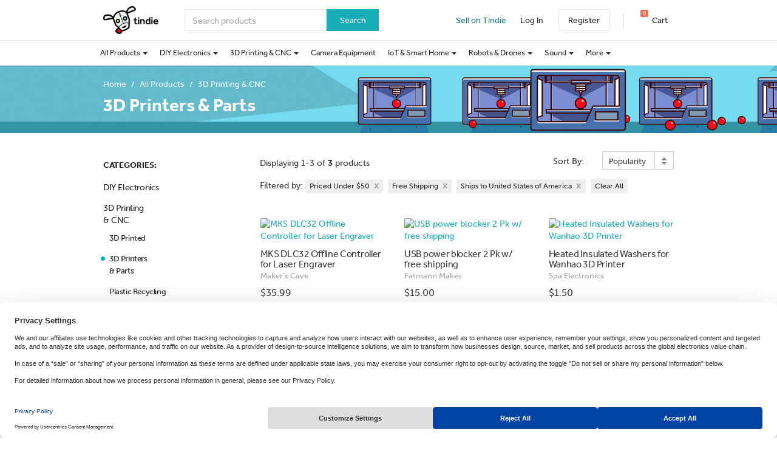

--- FILE ---
content_type: text/css
request_url: https://d2ss6ovg47m0r5.cloudfront.net/assets/css/output.8c1f17731788.css
body_size: 437656
content:
@charset "UTF-8";@font-face{font-family:"icons";src:url("https://d2ss6ovg47m0r5.cloudfront.net/icons/fonts/icons.eot");src:url("https://d2ss6ovg47m0r5.cloudfront.net/icons/fonts/icons.eot?#iefix") format("embedded-opentype"),url("https://d2ss6ovg47m0r5.cloudfront.net/icons/fonts/icons.woff") format("woff"),url("https://d2ss6ovg47m0r5.cloudfront.net/icons/fonts/icons.ttf") format("truetype"),url("https://d2ss6ovg47m0r5.cloudfront.net/icons/fonts/icons.svg#icons") format("svg");font-weight:normal;font-style:normal}[data-icon]:before{font-family:"icons"!important;content:attr(data-icon);font-style:normal!important;font-weight:normal!important;font-variant:normal!important;text-transform:none!important;speak:none;line-height:1;-webkit-font-smoothing:antialiased;-moz-osx-font-smoothing:grayscale}[class^="icon-"]:before,[class*=" icon-"]:before{font-family:"icons"!important;font-style:normal!important;font-weight:normal!important;font-variant:normal!important;text-transform:none!important;speak:none;line-height:1;-webkit-font-smoothing:antialiased;-moz-osx-font-smoothing:grayscale}.icon-plus:before{content:"\6c"}.icon-wrench:before{content:"\6e"}.icon-delete:before{content:"\6d"}.icon-sign-new-1:before{content:"\71"}.icon-connection-1:before{content:"\78"}.icon-bank-notes-2:before{content:"\79"}.icon-box-1:before{content:"\77"}.icon-cash-register:before{content:"\7a"}.icon-bubble-edit-2:before{content:"\41"}.icon-bubble-love-streamline-talk:before{content:"\43"}.icon-heart-1:before{content:"\45"}.icon-connection-3:before{content:"\46"}.icon-magnifier:before{content:"\42"}.icon-heart-filled:before{content:"\49"}.icon-edit-2:before{content:"\4a"}.icon-twitter:before{content:"\4b"}.icon-facebook:before{content:"\4d"}.icon-source:before{content:"\4e"}.icon-documentation:before{content:"\4f"}.icon-bom:before{content:"\50"}.icon-datasheet:before{content:"\51"}.icon-remove:before{content:"\6b"}.icon-mail:before{content:"\64"}.icon-hand-like-1:before{content:"\6a"}.icon-cutter:before{content:"\74"}.icon-question-mark:before{content:"\48"}.icon-check-1:before{content:"\54"}.icon-information-1:before{content:"\57"}.icon-rocket-1:before{content:"\5a"}.icon-plane-takeoff:before{content:"\59"}.icon-hospital-2:before{content:"\58"}.icon-virus:before{content:"\30"}.icon-briefcase:before{content:"\33"}.icon-factory:before{content:"\34"}.icon-star-9:before{content:"\36"}.icon-star-6:before{content:"\39"}.icon-marker-1:before{content:"\22"}.icon-delivery:before{content:"\23"}.icon-bomb:before{content:"\27"}.icon-preview-2:before{content:"\28"}.icon-pencil-3:before{content:"\29"}.icon-crop:before{content:"\2a"}.icon-instagram:before{content:"\2e"}.icon-stationery-1:before{content:"\2f"}.icon-star-1-1:before{content:"\3b"}.icon-arrow-down:before{content:"\3c"}.icon-arrow-left:before{content:"\3d"}.icon-arrow-right:before{content:"\3e"}.icon-arrow-up:before{content:"\3f"}.icon-bin-2:before{content:"\40"}.icon-lock-1:before{content:"\5b"}.icon-link-2-1:before{content:"\5d"}.icon-link-broken-1:before{content:"\5e"}.icon-loop:before{content:"\5f"}.icon-price-tag:before{content:"\60"}.icon-social-facebook:before{content:"\7b"}.icon-social-pinterest:before{content:"\7c"}.icon-social-twitter:before{content:"\5c"}.icon-hourglass-1:before{content:"\e000"}.icon-hackaday:before{content:"\e001"}.icon-arrow-redo:before{content:"\e004"}.icon-social-github:before{content:"\e005"}.icon-social-youtube:before{content:"\e006"}.icon-magnifying-glass:before{content:"\e007"}.icon-script:before{content:"\61"}.icon-header:before{content:"\65"}.icon-bold:before{content:"\62"}.icon-italic:before{content:"\63"}.icon-photo:before{content:"\66"}.icon-table:before{content:"\67"}.icon-list-bullet:before{content:"\68"}.icon-copy:before{content:"\69"}.icon-arrow-37:before{content:"\6f"}.icon-arrow-38:before{content:"\70"}.icon-mastodon:before{content:"\72"}@charset "UTF-8";/*! normalize.css v3.0.3 | MIT License | github.com/necolas/normalize.css */html{font-family:sans-serif;-ms-text-size-adjust:100%;-webkit-text-size-adjust:100%}body{margin:0}article,aside,details,figcaption,figure,footer,header,hgroup,main,menu,nav,section,summary{display:block}audio,canvas,progress,video{display:inline-block;vertical-align:baseline}audio:not([controls]){display:none;height:0}[hidden],template{display:none}a{background-color:transparent}a:active,a:hover{outline:0}abbr[title]{border-bottom:none;text-decoration:underline;text-decoration:underline dotted}b,strong{font-weight:bold}dfn{font-style:italic}h1{font-size:2em;margin:0.67em 0}mark{background:#ff0;color:#000}small{font-size:80%}sub,sup{font-size:75%;line-height:0;position:relative;vertical-align:baseline}sup{top:-0.5em}sub{bottom:-0.25em}img{border:0}svg:not(:root){overflow:hidden}figure{margin:1em 40px}hr{box-sizing:content-box;height:0}pre{overflow:auto}code,kbd,pre,samp{font-family:monospace,monospace;font-size:1em}button,input,optgroup,select,textarea{color:inherit;font:inherit;margin:0}button{overflow:visible}button,select{text-transform:none}button,html input[type="button"],input[type="reset"],input[type="submit"]{-webkit-appearance:button;cursor:pointer}button[disabled],html input[disabled]{cursor:default}button::-moz-focus-inner,input::-moz-focus-inner{border:0;padding:0}input{line-height:normal}input[type="checkbox"],input[type="radio"]{box-sizing:border-box;padding:0}input[type="number"]::-webkit-inner-spin-button,input[type="number"]::-webkit-outer-spin-button{height:auto}input[type="search"]{-webkit-appearance:textfield;box-sizing:content-box}input[type="search"]::-webkit-search-cancel-button,input[type="search"]::-webkit-search-decoration{-webkit-appearance:none}fieldset{border:1px solid #c0c0c0;margin:0 2px;padding:0.35em 0.625em 0.75em}legend{border:0;padding:0}textarea{overflow:auto}optgroup{font-weight:bold}table{border-collapse:collapse;border-spacing:0}td,th{padding:0}input[type="text"],input[type="password"],input[type="datetime"],input[type="datetime-,local"] input[type="date"],input[type="month"],input[type="time"],input[type="week"],input[type="number"],input[type="email"],input[type="url"],input[type="search"],input[type="tel"],input[type="color"]{-webkit-appearance:none;border-radius:0}legend{box-sizing:border-box;color:inherit;display:table;max-width:100%;padding:0;white-space:normal}/*! Source: https://github.com/h5bp/html5-boilerplate/blob/master/src/css/main.css */@media print{*,*:before,*:after{color:#000!important;text-shadow:none!important;background:transparent!important;box-shadow:none!important}a,a:visited{text-decoration:underline}a[href]:after{content:" (" attr(href) ")"}abbr[title]:after{content:" (" attr(title) ")"}a[href^="#"]:after,a[href^="javascript:"]:after{content:""}pre,blockquote{border:1px solid #999;page-break-inside:avoid}thead{display:table-header-group}tr,img{page-break-inside:avoid}img{max-width:100%!important}p,h2,h3{orphans:3;widows:3}h2,h3{page-break-after:avoid}.navbar{display:none}.btn>.caret,.dropup>.btn>.caret{border-top-color:#000!important}.label{border:1px solid #000}.table{border-collapse:collapse!important}.table td,.table th{background-color:#fff!important}.table-bordered th,.table-bordered td{border:1px solid #ddd!important}}*{-webkit-box-sizing:border-box;-moz-box-sizing:border-box;box-sizing:border-box}*:before,*:after{-webkit-box-sizing:border-box;-moz-box-sizing:border-box;box-sizing:border-box}html{font-size:10px;-webkit-tap-highlight-color:rgba(0,0,0,0)}body{font-family:"museo-sans","Helvetica Neue",Helvetica,Arial,sans-serif;font-size:14px;line-height:1.42857143;color:#333333;background-color:#fff}input,button,select,textarea{font-family:inherit;font-size:inherit;line-height:inherit}a{color:#17aeb9;text-decoration:none}a:hover,a:focus{color:#0f6e75;text-decoration:underline}a:focus{outline:5px auto -webkit-focus-ring-color;outline-offset:-2px}figure{margin:0}img{vertical-align:middle}.img-responsive,.thumbnail>img,.thumbnail a>img,.carousel-inner>.item>img,.carousel-inner>.item>a>img{display:block;max-width:100%;height:auto}.img-rounded{border-radius:6px}.img-thumbnail{padding:4px;line-height:1.42857143;background-color:#fff;border:1px solid #ddd;border-radius:2px;-webkit-transition:all 0.2s ease-in-out;-o-transition:all 0.2s ease-in-out;transition:all 0.2s ease-in-out;display:inline-block;max-width:100%;height:auto}.img-circle{border-radius:50%}hr{margin-top:20px;margin-bottom:20px;border:0;border-top:1px solid #eeeeee}.sr-only{position:absolute;width:1px;height:1px;padding:0;margin:-1px;overflow:hidden;clip:rect(0,0,0,0);border:0}.sr-only-focusable:active,.sr-only-focusable:focus{position:static;width:auto;height:auto;margin:0;overflow:visible;clip:auto}[role="button"]{cursor:pointer}body{font-family:"museo-sans","Helvetica Neue",Helvetica,Arial,sans-serif;font-weight:400;-webkit-font-smoothing:antialiased}hr.dark{border-top:1px solid #C9CECF}h1,h2,h3,h4,h5,h6,.h1,.h2,.h3,.h4,.h5,.h6{font-family:"effra","Helvetica Neue",Helvetica,Arial,sans-serif;font-weight:400}h1.dark-blue,h2.dark-blue,h3.dark-blue,h4.dark-blue,h5.dark-blue,h6.dark-blue,.h1.dark-blue,.h2.dark-blue,.h3.dark-blue,.h4.dark-blue,.h5.dark-blue,.h6.dark-blue{color:#23344a}.body-copy{font-size:16px;font-weight:300;line-height:28px;color:#373b3e}.body-copy h1,.body-copy h2,.body-copy h3,.body-copy h4,.body-copy h5,.body-copy h6{font-weight:400}.body-copy p{margin-bottom:18px}.body-copy p:last-child{margin-bottom:0}.body-copy b,.body-copy strong{font-weight:700}strong{font-weight:600}.normal{font-style:normal;font-weight:300}.breadcrumb{font-family:"effra","Helvetica Neue",Helvetica,Arial,sans-serif}h1,h2,h3,h4,h5,h6,.h1,.h2,.h3,.h4,.h5,.h6{font-family:"effra","Helvetica Neue",Helvetica,Arial,sans-serif;font-weight:400;line-height:1.1;color:inherit}h1 small,h2 small,h3 small,h4 small,h5 small,h6 small,.h1 small,.h2 small,.h3 small,.h4 small,.h5 small,.h6 small,h1 .small,h2 .small,h3 .small,h4 .small,h5 .small,h6 .small,.h1 .small,.h2 .small,.h3 .small,.h4 .small,.h5 .small,.h6 .small{font-weight:400;line-height:1;color:#a7adb2}h1,.h1,h2,.h2,h3,.h3{margin-top:20px;margin-bottom:10px}h1 small,.h1 small,h2 small,.h2 small,h3 small,.h3 small,h1 .small,.h1 .small,h2 .small,.h2 .small,h3 .small,.h3 .small{font-size:65%}h4,.h4,h5,.h5,h6,.h6{margin-top:10px;margin-bottom:10px}h4 small,.h4 small,h5 small,.h5 small,h6 small,.h6 small,h4 .small,.h4 .small,h5 .small,.h5 .small,h6 .small,.h6 .small{font-size:75%}h1,.h1{font-size:30px}h2,.h2{font-size:24px}h3,.h3{font-size:18px}h4,.h4{font-size:16px}h5,.h5{font-size:14px}h6,.h6{font-size:12px}p{margin:0 0 10px}.lead{margin-bottom:20px;font-size:16px;font-weight:300;line-height:1.4}@media (min-width:768px){.lead{font-size:21px}}small,.small{font-size:85%}mark,.mark{padding:0.2em;background-color:#fcf8e3}.text-left{text-align:left}.text-right{text-align:right}.text-center{text-align:center}.text-justify{text-align:justify}.text-nowrap{white-space:nowrap}.text-lowercase{text-transform:lowercase}.text-uppercase{text-transform:uppercase}.text-capitalize{text-transform:capitalize}.text-muted{color:#a7adb2}.text-primary{color:#17aeb9}a.text-primary:hover,a.text-primary:focus{color:#11838c}.text-success{color:#076F78}a.text-success:hover,a.text-success:focus{color:#044248}.text-info{color:#4f5459}a.text-info:hover,a.text-info:focus{color:#373b3e}.text-warning{color:#8a6d3b}a.text-warning:hover,a.text-warning:focus{color:#66512c}.text-danger{color:#f15959}a.text-danger:hover,a.text-danger:focus{color:#ed2a2a}.bg-primary{color:#fff;background-color:#17aeb9}a.bg-primary:hover,a.bg-primary:focus{background-color:#11838c}.bg-success{background-color:#cbedef}a.bg-success:hover,a.bg-success:focus{background-color:#a4e0e3}.bg-info{background-color:#f1f2f2}a.bg-info:hover,a.bg-info:focus{background-color:#d7d8d9}.bg-warning{background-color:#fcf8e3}a.bg-warning:hover,a.bg-warning:focus{background-color:#f7ecb5}.bg-danger{background-color:#fff7f7}a.bg-danger:hover,a.bg-danger:focus{background-color:#ffc4c4}.page-header{padding-bottom:9px;margin:40px 0 20px;border-bottom:1px solid #eeeeee}ul,ol{margin-top:0;margin-bottom:10px}ul ul,ol ul,ul ol,ol ol{margin-bottom:0}.list-unstyled{padding-left:0;list-style:none}.list-inline{padding-left:0;list-style:none;margin-left:-5px}.list-inline>li{display:inline-block;padding-right:5px;padding-left:5px}dl{margin-top:0;margin-bottom:20px}dt,dd{line-height:1.42857143}dt{font-weight:700}dd{margin-left:0}@media (min-width:768px){.dl-horizontal dt{float:left;width:160px;clear:left;text-align:right;overflow:hidden;text-overflow:ellipsis;white-space:nowrap}.dl-horizontal dd{margin-left:180px}}abbr[title],abbr[data-original-title]{cursor:help}.initialism{font-size:90%;text-transform:uppercase}blockquote{padding:10px 20px;margin:0 0 20px;font-size:17.5px;border-left:5px solid #eeeeee}blockquote p:last-child,blockquote ul:last-child,blockquote ol:last-child{margin-bottom:0}blockquote footer,blockquote small,blockquote .small{display:block;font-size:80%;line-height:1.42857143;color:#a7adb2}blockquote footer:before,blockquote small:before,blockquote .small:before{content:"\2014 \00A0"}.blockquote-reverse,blockquote.pull-right{padding-right:15px;padding-left:0;text-align:right;border-right:5px solid #eeeeee;border-left:0}.blockquote-reverse footer:before,blockquote.pull-right footer:before,.blockquote-reverse small:before,blockquote.pull-right small:before,.blockquote-reverse .small:before,blockquote.pull-right .small:before{content:""}.blockquote-reverse footer:after,blockquote.pull-right footer:after,.blockquote-reverse small:after,blockquote.pull-right small:after,.blockquote-reverse .small:after,blockquote.pull-right .small:after{content:"\00A0 \2014"}address{margin-bottom:20px;font-style:normal;line-height:1.42857143}code,kbd,pre,samp{font-family:Menlo,Monaco,Consolas,"Courier New",monospace}code{padding:2px 4px;font-size:90%;color:#c7254e;background-color:#f9f2f4;border-radius:2px}kbd{padding:2px 4px;font-size:90%;color:#fff;background-color:#333;border-radius:3px;box-shadow:inset 0 -1px 0 rgba(0,0,0,0.25)}kbd kbd{padding:0;font-size:100%;font-weight:700;box-shadow:none}pre{display:block;padding:9.5px;margin:0 0 10px;font-size:13px;line-height:1.42857143;color:#333333;word-break:break-all;word-wrap:break-word;background-color:#f5f5f5;border:1px solid #ccc;border-radius:2px}pre code{padding:0;font-size:inherit;color:inherit;white-space:pre-wrap;background-color:transparent;border-radius:0}.pre-scrollable{max-height:340px;overflow-y:scroll}.container{padding-right:15px;padding-left:15px;margin-right:auto;margin-left:auto}@media (min-width:768px){.container{width:750px}}@media (min-width:992px){.container{width:970px}}@media (min-width:1300px){.container{width:1270px}}.container-fluid{padding-right:15px;padding-left:15px;margin-right:auto;margin-left:auto}.row{margin-right:-15px;margin-left:-15px}.row-no-gutters{margin-right:0;margin-left:0}.row-no-gutters [class*="col-"]{padding-right:0;padding-left:0}.col-xs-1,.col-sm-1,.col-md-1,.col-lg-1,.col-xs-2,.col-sm-2,.col-md-2,.col-lg-2,.col-xs-3,.col-sm-3,.col-md-3,.col-lg-3,.col-xs-4,.col-sm-4,.col-md-4,.col-lg-4,.col-xs-5,.col-sm-5,.col-md-5,.col-lg-5,.col-xs-6,.col-sm-6,.col-md-6,.col-lg-6,.col-xs-7,.col-sm-7,.col-md-7,.col-lg-7,.col-xs-8,.col-sm-8,.col-md-8,.col-lg-8,.col-xs-9,.col-sm-9,.col-md-9,.col-lg-9,.col-xs-10,.col-sm-10,.col-md-10,.col-lg-10,.col-xs-11,.col-sm-11,.col-md-11,.col-lg-11,.col-xs-12,.col-sm-12,.col-md-12,.col-lg-12{position:relative;min-height:1px;padding-right:15px;padding-left:15px}.col-xs-1,.col-xs-2,.col-xs-3,.col-xs-4,.col-xs-5,.col-xs-6,.col-xs-7,.col-xs-8,.col-xs-9,.col-xs-10,.col-xs-11,.col-xs-12{float:left}.col-xs-12{width:100%}.col-xs-11{width:91.66666667%}.col-xs-10{width:83.33333333%}.col-xs-9{width:75%}.col-xs-8{width:66.66666667%}.col-xs-7{width:58.33333333%}.col-xs-6{width:50%}.col-xs-5{width:41.66666667%}.col-xs-4{width:33.33333333%}.col-xs-3{width:25%}.col-xs-2{width:16.66666667%}.col-xs-1{width:8.33333333%}.col-xs-pull-12{right:100%}.col-xs-pull-11{right:91.66666667%}.col-xs-pull-10{right:83.33333333%}.col-xs-pull-9{right:75%}.col-xs-pull-8{right:66.66666667%}.col-xs-pull-7{right:58.33333333%}.col-xs-pull-6{right:50%}.col-xs-pull-5{right:41.66666667%}.col-xs-pull-4{right:33.33333333%}.col-xs-pull-3{right:25%}.col-xs-pull-2{right:16.66666667%}.col-xs-pull-1{right:8.33333333%}.col-xs-pull-0{right:auto}.col-xs-push-12{left:100%}.col-xs-push-11{left:91.66666667%}.col-xs-push-10{left:83.33333333%}.col-xs-push-9{left:75%}.col-xs-push-8{left:66.66666667%}.col-xs-push-7{left:58.33333333%}.col-xs-push-6{left:50%}.col-xs-push-5{left:41.66666667%}.col-xs-push-4{left:33.33333333%}.col-xs-push-3{left:25%}.col-xs-push-2{left:16.66666667%}.col-xs-push-1{left:8.33333333%}.col-xs-push-0{left:auto}.col-xs-offset-12{margin-left:100%}.col-xs-offset-11{margin-left:91.66666667%}.col-xs-offset-10{margin-left:83.33333333%}.col-xs-offset-9{margin-left:75%}.col-xs-offset-8{margin-left:66.66666667%}.col-xs-offset-7{margin-left:58.33333333%}.col-xs-offset-6{margin-left:50%}.col-xs-offset-5{margin-left:41.66666667%}.col-xs-offset-4{margin-left:33.33333333%}.col-xs-offset-3{margin-left:25%}.col-xs-offset-2{margin-left:16.66666667%}.col-xs-offset-1{margin-left:8.33333333%}.col-xs-offset-0{margin-left:0%}@media (min-width:768px){.col-sm-1,.col-sm-2,.col-sm-3,.col-sm-4,.col-sm-5,.col-sm-6,.col-sm-7,.col-sm-8,.col-sm-9,.col-sm-10,.col-sm-11,.col-sm-12{float:left}.col-sm-12{width:100%}.col-sm-11{width:91.66666667%}.col-sm-10{width:83.33333333%}.col-sm-9{width:75%}.col-sm-8{width:66.66666667%}.col-sm-7{width:58.33333333%}.col-sm-6{width:50%}.col-sm-5{width:41.66666667%}.col-sm-4{width:33.33333333%}.col-sm-3{width:25%}.col-sm-2{width:16.66666667%}.col-sm-1{width:8.33333333%}.col-sm-pull-12{right:100%}.col-sm-pull-11{right:91.66666667%}.col-sm-pull-10{right:83.33333333%}.col-sm-pull-9{right:75%}.col-sm-pull-8{right:66.66666667%}.col-sm-pull-7{right:58.33333333%}.col-sm-pull-6{right:50%}.col-sm-pull-5{right:41.66666667%}.col-sm-pull-4{right:33.33333333%}.col-sm-pull-3{right:25%}.col-sm-pull-2{right:16.66666667%}.col-sm-pull-1{right:8.33333333%}.col-sm-pull-0{right:auto}.col-sm-push-12{left:100%}.col-sm-push-11{left:91.66666667%}.col-sm-push-10{left:83.33333333%}.col-sm-push-9{left:75%}.col-sm-push-8{left:66.66666667%}.col-sm-push-7{left:58.33333333%}.col-sm-push-6{left:50%}.col-sm-push-5{left:41.66666667%}.col-sm-push-4{left:33.33333333%}.col-sm-push-3{left:25%}.col-sm-push-2{left:16.66666667%}.col-sm-push-1{left:8.33333333%}.col-sm-push-0{left:auto}.col-sm-offset-12{margin-left:100%}.col-sm-offset-11{margin-left:91.66666667%}.col-sm-offset-10{margin-left:83.33333333%}.col-sm-offset-9{margin-left:75%}.col-sm-offset-8{margin-left:66.66666667%}.col-sm-offset-7{margin-left:58.33333333%}.col-sm-offset-6{margin-left:50%}.col-sm-offset-5{margin-left:41.66666667%}.col-sm-offset-4{margin-left:33.33333333%}.col-sm-offset-3{margin-left:25%}.col-sm-offset-2{margin-left:16.66666667%}.col-sm-offset-1{margin-left:8.33333333%}.col-sm-offset-0{margin-left:0%}}@media (min-width:992px){.col-md-1,.col-md-2,.col-md-3,.col-md-4,.col-md-5,.col-md-6,.col-md-7,.col-md-8,.col-md-9,.col-md-10,.col-md-11,.col-md-12{float:left}.col-md-12{width:100%}.col-md-11{width:91.66666667%}.col-md-10{width:83.33333333%}.col-md-9{width:75%}.col-md-8{width:66.66666667%}.col-md-7{width:58.33333333%}.col-md-6{width:50%}.col-md-5{width:41.66666667%}.col-md-4{width:33.33333333%}.col-md-3{width:25%}.col-md-2{width:16.66666667%}.col-md-1{width:8.33333333%}.col-md-pull-12{right:100%}.col-md-pull-11{right:91.66666667%}.col-md-pull-10{right:83.33333333%}.col-md-pull-9{right:75%}.col-md-pull-8{right:66.66666667%}.col-md-pull-7{right:58.33333333%}.col-md-pull-6{right:50%}.col-md-pull-5{right:41.66666667%}.col-md-pull-4{right:33.33333333%}.col-md-pull-3{right:25%}.col-md-pull-2{right:16.66666667%}.col-md-pull-1{right:8.33333333%}.col-md-pull-0{right:auto}.col-md-push-12{left:100%}.col-md-push-11{left:91.66666667%}.col-md-push-10{left:83.33333333%}.col-md-push-9{left:75%}.col-md-push-8{left:66.66666667%}.col-md-push-7{left:58.33333333%}.col-md-push-6{left:50%}.col-md-push-5{left:41.66666667%}.col-md-push-4{left:33.33333333%}.col-md-push-3{left:25%}.col-md-push-2{left:16.66666667%}.col-md-push-1{left:8.33333333%}.col-md-push-0{left:auto}.col-md-offset-12{margin-left:100%}.col-md-offset-11{margin-left:91.66666667%}.col-md-offset-10{margin-left:83.33333333%}.col-md-offset-9{margin-left:75%}.col-md-offset-8{margin-left:66.66666667%}.col-md-offset-7{margin-left:58.33333333%}.col-md-offset-6{margin-left:50%}.col-md-offset-5{margin-left:41.66666667%}.col-md-offset-4{margin-left:33.33333333%}.col-md-offset-3{margin-left:25%}.col-md-offset-2{margin-left:16.66666667%}.col-md-offset-1{margin-left:8.33333333%}.col-md-offset-0{margin-left:0%}}@media (min-width:1300px){.col-lg-1,.col-lg-2,.col-lg-3,.col-lg-4,.col-lg-5,.col-lg-6,.col-lg-7,.col-lg-8,.col-lg-9,.col-lg-10,.col-lg-11,.col-lg-12{float:left}.col-lg-12{width:100%}.col-lg-11{width:91.66666667%}.col-lg-10{width:83.33333333%}.col-lg-9{width:75%}.col-lg-8{width:66.66666667%}.col-lg-7{width:58.33333333%}.col-lg-6{width:50%}.col-lg-5{width:41.66666667%}.col-lg-4{width:33.33333333%}.col-lg-3{width:25%}.col-lg-2{width:16.66666667%}.col-lg-1{width:8.33333333%}.col-lg-pull-12{right:100%}.col-lg-pull-11{right:91.66666667%}.col-lg-pull-10{right:83.33333333%}.col-lg-pull-9{right:75%}.col-lg-pull-8{right:66.66666667%}.col-lg-pull-7{right:58.33333333%}.col-lg-pull-6{right:50%}.col-lg-pull-5{right:41.66666667%}.col-lg-pull-4{right:33.33333333%}.col-lg-pull-3{right:25%}.col-lg-pull-2{right:16.66666667%}.col-lg-pull-1{right:8.33333333%}.col-lg-pull-0{right:auto}.col-lg-push-12{left:100%}.col-lg-push-11{left:91.66666667%}.col-lg-push-10{left:83.33333333%}.col-lg-push-9{left:75%}.col-lg-push-8{left:66.66666667%}.col-lg-push-7{left:58.33333333%}.col-lg-push-6{left:50%}.col-lg-push-5{left:41.66666667%}.col-lg-push-4{left:33.33333333%}.col-lg-push-3{left:25%}.col-lg-push-2{left:16.66666667%}.col-lg-push-1{left:8.33333333%}.col-lg-push-0{left:auto}.col-lg-offset-12{margin-left:100%}.col-lg-offset-11{margin-left:91.66666667%}.col-lg-offset-10{margin-left:83.33333333%}.col-lg-offset-9{margin-left:75%}.col-lg-offset-8{margin-left:66.66666667%}.col-lg-offset-7{margin-left:58.33333333%}.col-lg-offset-6{margin-left:50%}.col-lg-offset-5{margin-left:41.66666667%}.col-lg-offset-4{margin-left:33.33333333%}.col-lg-offset-3{margin-left:25%}.col-lg-offset-2{margin-left:16.66666667%}.col-lg-offset-1{margin-left:8.33333333%}.col-lg-offset-0{margin-left:0%}}table{background-color:transparent}table col[class*="col-"]{position:static;display:table-column;float:none}table td[class*="col-"],table th[class*="col-"]{position:static;display:table-cell;float:none}caption{padding-top:8px;padding-bottom:8px;color:#a7adb2;text-align:left}th{text-align:left}.table{width:100%;max-width:100%;margin-bottom:20px}.table>thead>tr>th,.table>tbody>tr>th,.table>tfoot>tr>th,.table>thead>tr>td,.table>tbody>tr>td,.table>tfoot>tr>td{padding:8px;line-height:1.42857143;vertical-align:top;border-top:1px solid #ddd}.table>thead>tr>th{vertical-align:bottom;border-bottom:2px solid #ddd}.table>caption + thead>tr:first-child>th,.table>colgroup + thead>tr:first-child>th,.table>thead:first-child>tr:first-child>th,.table>caption + thead>tr:first-child>td,.table>colgroup + thead>tr:first-child>td,.table>thead:first-child>tr:first-child>td{border-top:0}.table>tbody + tbody{border-top:2px solid #ddd}.table .table{background-color:#fff}.table-condensed>thead>tr>th,.table-condensed>tbody>tr>th,.table-condensed>tfoot>tr>th,.table-condensed>thead>tr>td,.table-condensed>tbody>tr>td,.table-condensed>tfoot>tr>td{padding:5px}.table-bordered{border:1px solid #ddd}.table-bordered>thead>tr>th,.table-bordered>tbody>tr>th,.table-bordered>tfoot>tr>th,.table-bordered>thead>tr>td,.table-bordered>tbody>tr>td,.table-bordered>tfoot>tr>td{border:1px solid #ddd}.table-bordered>thead>tr>th,.table-bordered>thead>tr>td{border-bottom-width:2px}.table-striped>tbody>tr:nth-of-type(odd){background-color:#f9f9f9}.table-hover>tbody>tr:hover{background-color:#f5f5f5}.table>thead>tr>td.active,.table>tbody>tr>td.active,.table>tfoot>tr>td.active,.table>thead>tr>th.active,.table>tbody>tr>th.active,.table>tfoot>tr>th.active,.table>thead>tr.active>td,.table>tbody>tr.active>td,.table>tfoot>tr.active>td,.table>thead>tr.active>th,.table>tbody>tr.active>th,.table>tfoot>tr.active>th{background-color:#f5f5f5}.table-hover>tbody>tr>td.active:hover,.table-hover>tbody>tr>th.active:hover,.table-hover>tbody>tr.active:hover>td,.table-hover>tbody>tr:hover>.active,.table-hover>tbody>tr.active:hover>th{background-color:#e8e8e8}.table>thead>tr>td.success,.table>tbody>tr>td.success,.table>tfoot>tr>td.success,.table>thead>tr>th.success,.table>tbody>tr>th.success,.table>tfoot>tr>th.success,.table>thead>tr.success>td,.table>tbody>tr.success>td,.table>tfoot>tr.success>td,.table>thead>tr.success>th,.table>tbody>tr.success>th,.table>tfoot>tr.success>th{background-color:#cbedef}.table-hover>tbody>tr>td.success:hover,.table-hover>tbody>tr>th.success:hover,.table-hover>tbody>tr.success:hover>td,.table-hover>tbody>tr:hover>.success,.table-hover>tbody>tr.success:hover>th{background-color:#b7e6e9}.table>thead>tr>td.info,.table>tbody>tr>td.info,.table>tfoot>tr>td.info,.table>thead>tr>th.info,.table>tbody>tr>th.info,.table>tfoot>tr>th.info,.table>thead>tr.info>td,.table>tbody>tr.info>td,.table>tfoot>tr.info>td,.table>thead>tr.info>th,.table>tbody>tr.info>th,.table>tfoot>tr.info>th{background-color:#f1f2f2}.table-hover>tbody>tr>td.info:hover,.table-hover>tbody>tr>th.info:hover,.table-hover>tbody>tr.info:hover>td,.table-hover>tbody>tr:hover>.info,.table-hover>tbody>tr.info:hover>th{background-color:#e4e5e6}.table>thead>tr>td.warning,.table>tbody>tr>td.warning,.table>tfoot>tr>td.warning,.table>thead>tr>th.warning,.table>tbody>tr>th.warning,.table>tfoot>tr>th.warning,.table>thead>tr.warning>td,.table>tbody>tr.warning>td,.table>tfoot>tr.warning>td,.table>thead>tr.warning>th,.table>tbody>tr.warning>th,.table>tfoot>tr.warning>th{background-color:#fcf8e3}.table-hover>tbody>tr>td.warning:hover,.table-hover>tbody>tr>th.warning:hover,.table-hover>tbody>tr.warning:hover>td,.table-hover>tbody>tr:hover>.warning,.table-hover>tbody>tr.warning:hover>th{background-color:#faf2cc}.table>thead>tr>td.danger,.table>tbody>tr>td.danger,.table>tfoot>tr>td.danger,.table>thead>tr>th.danger,.table>tbody>tr>th.danger,.table>tfoot>tr>th.danger,.table>thead>tr.danger>td,.table>tbody>tr.danger>td,.table>tfoot>tr.danger>td,.table>thead>tr.danger>th,.table>tbody>tr.danger>th,.table>tfoot>tr.danger>th{background-color:#fff7f7}.table-hover>tbody>tr>td.danger:hover,.table-hover>tbody>tr>th.danger:hover,.table-hover>tbody>tr.danger:hover>td,.table-hover>tbody>tr:hover>.danger,.table-hover>tbody>tr.danger:hover>th{background-color:#ffdede}.table-responsive{min-height:0.01%;overflow-x:auto}@media screen and (max-width:767px){.table-responsive{width:100%;margin-bottom:15px;overflow-y:hidden;-ms-overflow-style:-ms-autohiding-scrollbar;border:1px solid #ddd}.table-responsive>.table{margin-bottom:0}.table-responsive>.table>thead>tr>th,.table-responsive>.table>tbody>tr>th,.table-responsive>.table>tfoot>tr>th,.table-responsive>.table>thead>tr>td,.table-responsive>.table>tbody>tr>td,.table-responsive>.table>tfoot>tr>td{white-space:nowrap}.table-responsive>.table-bordered{border:0}.table-responsive>.table-bordered>thead>tr>th:first-child,.table-responsive>.table-bordered>tbody>tr>th:first-child,.table-responsive>.table-bordered>tfoot>tr>th:first-child,.table-responsive>.table-bordered>thead>tr>td:first-child,.table-responsive>.table-bordered>tbody>tr>td:first-child,.table-responsive>.table-bordered>tfoot>tr>td:first-child{border-left:0}.table-responsive>.table-bordered>thead>tr>th:last-child,.table-responsive>.table-bordered>tbody>tr>th:last-child,.table-responsive>.table-bordered>tfoot>tr>th:last-child,.table-responsive>.table-bordered>thead>tr>td:last-child,.table-responsive>.table-bordered>tbody>tr>td:last-child,.table-responsive>.table-bordered>tfoot>tr>td:last-child{border-right:0}.table-responsive>.table-bordered>tbody>tr:last-child>th,.table-responsive>.table-bordered>tfoot>tr:last-child>th,.table-responsive>.table-bordered>tbody>tr:last-child>td,.table-responsive>.table-bordered>tfoot>tr:last-child>td{border-bottom:0}}[class*="block-grid-"]{display:block;margin:-15px;padding:0 15px}[class*="block-grid-"]:before,[class*="block-grid-"]:after{content:" ";display:table}[class*="block-grid-"]:after{clear:both}[class*="block-grid-"]>*{display:inline;padding:15px;height:auto;float:left;list-style:none}.block-grid-xs-1>*{width:100%}.block-grid-xs-1>*:nth-of-type(n){clear:none}.block-grid-xs-1>*:nth-of-type(1n+1){clear:both}.block-grid-xs-2>*{width:50%}.block-grid-xs-2>*:nth-of-type(n){clear:none}.block-grid-xs-2>*:nth-of-type(2n+1){clear:both}.block-grid-xs-3>*{width:33.33333333%}.block-grid-xs-3>*:nth-of-type(n){clear:none}.block-grid-xs-3>*:nth-of-type(3n+1){clear:both}.block-grid-xs-4>*{width:25%}.block-grid-xs-4>*:nth-of-type(n){clear:none}.block-grid-xs-4>*:nth-of-type(4n+1){clear:both}.block-grid-xs-5>*{width:20%}.block-grid-xs-5>*:nth-of-type(n){clear:none}.block-grid-xs-5>*:nth-of-type(5n+1){clear:both}.block-grid-xs-6>*{width:16.66666667%}.block-grid-xs-6>*:nth-of-type(n){clear:none}.block-grid-xs-6>*:nth-of-type(6n+1){clear:both}.block-grid-xs-7>*{width:14.28571429%}.block-grid-xs-7>*:nth-of-type(n){clear:none}.block-grid-xs-7>*:nth-of-type(7n+1){clear:both}.block-grid-xs-8>*{width:12.5%}.block-grid-xs-8>*:nth-of-type(n){clear:none}.block-grid-xs-8>*:nth-of-type(8n+1){clear:both}.block-grid-xs-9>*{width:11.11111111%}.block-grid-xs-9>*:nth-of-type(n){clear:none}.block-grid-xs-9>*:nth-of-type(9n+1){clear:both}.block-grid-xs-10>*{width:10%}.block-grid-xs-10>*:nth-of-type(n){clear:none}.block-grid-xs-10>*:nth-of-type(10n+1){clear:both}.block-grid-xs-11>*{width:9.09090909%}.block-grid-xs-11>*:nth-of-type(n){clear:none}.block-grid-xs-11>*:nth-of-type(11n+1){clear:both}.block-grid-xs-12>*{width:8.33333333%}.block-grid-xs-12>*:nth-of-type(n){clear:none}.block-grid-xs-12>*:nth-of-type(12n+1){clear:both}@media (min-width:768px){.block-grid-sm-1>*{width:100%}.block-grid-sm-1>*:nth-of-type(n){clear:none}.block-grid-sm-1>*:nth-of-type(1n+1){clear:both}.block-grid-sm-2>*{width:50%}.block-grid-sm-2>*:nth-of-type(n){clear:none}.block-grid-sm-2>*:nth-of-type(2n+1){clear:both}.block-grid-sm-3>*{width:33.33333333%}.block-grid-sm-3>*:nth-of-type(n){clear:none}.block-grid-sm-3>*:nth-of-type(3n+1){clear:both}.block-grid-sm-4>*{width:25%}.block-grid-sm-4>*:nth-of-type(n){clear:none}.block-grid-sm-4>*:nth-of-type(4n+1){clear:both}.block-grid-sm-5>*{width:20%}.block-grid-sm-5>*:nth-of-type(n){clear:none}.block-grid-sm-5>*:nth-of-type(5n+1){clear:both}.block-grid-sm-6>*{width:16.66666667%}.block-grid-sm-6>*:nth-of-type(n){clear:none}.block-grid-sm-6>*:nth-of-type(6n+1){clear:both}.block-grid-sm-7>*{width:14.28571429%}.block-grid-sm-7>*:nth-of-type(n){clear:none}.block-grid-sm-7>*:nth-of-type(7n+1){clear:both}.block-grid-sm-8>*{width:12.5%}.block-grid-sm-8>*:nth-of-type(n){clear:none}.block-grid-sm-8>*:nth-of-type(8n+1){clear:both}.block-grid-sm-9>*{width:11.11111111%}.block-grid-sm-9>*:nth-of-type(n){clear:none}.block-grid-sm-9>*:nth-of-type(9n+1){clear:both}.block-grid-sm-10>*{width:10%}.block-grid-sm-10>*:nth-of-type(n){clear:none}.block-grid-sm-10>*:nth-of-type(10n+1){clear:both}.block-grid-sm-11>*{width:9.09090909%}.block-grid-sm-11>*:nth-of-type(n){clear:none}.block-grid-sm-11>*:nth-of-type(11n+1){clear:both}.block-grid-sm-12>*{width:8.33333333%}.block-grid-sm-12>*:nth-of-type(n){clear:none}.block-grid-sm-12>*:nth-of-type(12n+1){clear:both}}@media (min-width:992px){.block-grid-md-1>*{width:100%}.block-grid-md-1>*:nth-of-type(n){clear:none}.block-grid-md-1>*:nth-of-type(1n+1){clear:both}.block-grid-md-2>*{width:50%}.block-grid-md-2>*:nth-of-type(n){clear:none}.block-grid-md-2>*:nth-of-type(2n+1){clear:both}.block-grid-md-3>*{width:33.33333333%}.block-grid-md-3>*:nth-of-type(n){clear:none}.block-grid-md-3>*:nth-of-type(3n+1){clear:both}.block-grid-md-4>*{width:25%}.block-grid-md-4>*:nth-of-type(n){clear:none}.block-grid-md-4>*:nth-of-type(4n+1){clear:both}.block-grid-md-5>*{width:20%}.block-grid-md-5>*:nth-of-type(n){clear:none}.block-grid-md-5>*:nth-of-type(5n+1){clear:both}.block-grid-md-6>*{width:16.66666667%}.block-grid-md-6>*:nth-of-type(n){clear:none}.block-grid-md-6>*:nth-of-type(6n+1){clear:both}.block-grid-md-7>*{width:14.28571429%}.block-grid-md-7>*:nth-of-type(n){clear:none}.block-grid-md-7>*:nth-of-type(7n+1){clear:both}.block-grid-md-8>*{width:12.5%}.block-grid-md-8>*:nth-of-type(n){clear:none}.block-grid-md-8>*:nth-of-type(8n+1){clear:both}.block-grid-md-9>*{width:11.11111111%}.block-grid-md-9>*:nth-of-type(n){clear:none}.block-grid-md-9>*:nth-of-type(9n+1){clear:both}.block-grid-md-10>*{width:10%}.block-grid-md-10>*:nth-of-type(n){clear:none}.block-grid-md-10>*:nth-of-type(10n+1){clear:both}.block-grid-md-11>*{width:9.09090909%}.block-grid-md-11>*:nth-of-type(n){clear:none}.block-grid-md-11>*:nth-of-type(11n+1){clear:both}.block-grid-md-12>*{width:8.33333333%}.block-grid-md-12>*:nth-of-type(n){clear:none}.block-grid-md-12>*:nth-of-type(12n+1){clear:both}}@media (min-width:1300px){.block-grid-lg-1>*{width:100%}.block-grid-lg-1>*:nth-of-type(n){clear:none}.block-grid-lg-1>*:nth-of-type(1n+1){clear:both}.block-grid-lg-2>*{width:50%}.block-grid-lg-2>*:nth-of-type(n){clear:none}.block-grid-lg-2>*:nth-of-type(2n+1){clear:both}.block-grid-lg-3>*{width:33.33333333%}.block-grid-lg-3>*:nth-of-type(n){clear:none}.block-grid-lg-3>*:nth-of-type(3n+1){clear:both}.block-grid-lg-4>*{width:25%}.block-grid-lg-4>*:nth-of-type(n){clear:none}.block-grid-lg-4>*:nth-of-type(4n+1){clear:both}.block-grid-lg-5>*{width:20%}.block-grid-lg-5>*:nth-of-type(n){clear:none}.block-grid-lg-5>*:nth-of-type(5n+1){clear:both}.block-grid-lg-6>*{width:16.66666667%}.block-grid-lg-6>*:nth-of-type(n){clear:none}.block-grid-lg-6>*:nth-of-type(6n+1){clear:both}.block-grid-lg-7>*{width:14.28571429%}.block-grid-lg-7>*:nth-of-type(n){clear:none}.block-grid-lg-7>*:nth-of-type(7n+1){clear:both}.block-grid-lg-8>*{width:12.5%}.block-grid-lg-8>*:nth-of-type(n){clear:none}.block-grid-lg-8>*:nth-of-type(8n+1){clear:both}.block-grid-lg-9>*{width:11.11111111%}.block-grid-lg-9>*:nth-of-type(n){clear:none}.block-grid-lg-9>*:nth-of-type(9n+1){clear:both}.block-grid-lg-10>*{width:10%}.block-grid-lg-10>*:nth-of-type(n){clear:none}.block-grid-lg-10>*:nth-of-type(10n+1){clear:both}.block-grid-lg-11>*{width:9.09090909%}.block-grid-lg-11>*:nth-of-type(n){clear:none}.block-grid-lg-11>*:nth-of-type(11n+1){clear:both}.block-grid-lg-12>*{width:8.33333333%}.block-grid-lg-12>*:nth-of-type(n){clear:none}.block-grid-lg-12>*:nth-of-type(12n+1){clear:both}}fieldset{min-width:0;padding:0;margin:0;border:0}legend{display:block;width:100%;padding:0;margin-bottom:20px;font-size:21px;line-height:inherit;color:#333333;border:0;border-bottom:1px solid #e5e5e5}label{display:inline-block;max-width:100%;margin-bottom:5px;font-weight:700}input[type="search"]{-webkit-box-sizing:border-box;-moz-box-sizing:border-box;box-sizing:border-box;-webkit-appearance:none;appearance:none}input[type="radio"],input[type="checkbox"]{margin:4px 0 0;margin-top:1px \9;line-height:normal}input[type="radio"][disabled],input[type="checkbox"][disabled],input[type="radio"].disabled,input[type="checkbox"].disabled,fieldset[disabled] input[type="radio"],fieldset[disabled] input[type="checkbox"]{cursor:not-allowed}input[type="file"]{display:block}input[type="range"]{display:block;width:100%}select[multiple],select[size]{height:auto}input[type="file"]:focus,input[type="radio"]:focus,input[type="checkbox"]:focus{outline:5px auto -webkit-focus-ring-color;outline-offset:-2px}output{display:block;padding-top:7px;font-size:14px;line-height:1.42857143;color:#4f5459}.form-control{display:block;width:100%;height:42px;padding:6px 12px;font-size:14px;line-height:1.42857143;color:#4f5459;background-color:#fff;background-image:none;border:1px solid #cacecf;border-radius:1px;-webkit-box-shadow:inset 0 1px 1px rgba(0,0,0,0.075);box-shadow:inset 0 1px 1px rgba(0,0,0,0.075);-webkit-transition:border-color ease-in-out .15s,box-shadow ease-in-out .15s;-o-transition:border-color ease-in-out .15s,box-shadow ease-in-out .15s;transition:border-color ease-in-out .15s,box-shadow ease-in-out .15s}.form-control:focus{border-color:#a5a8a9;outline:0;-webkit-box-shadow:inset 0 1px 1px rgba(0,0,0,.075),0 0 8px rgba(165,168,169,0.6);box-shadow:inset 0 1px 1px rgba(0,0,0,.075),0 0 8px rgba(165,168,169,0.6)}.form-control:focus{border-color:#a5a8a9;outline:0}.form-control::-moz-placeholder{color:#a7adb2;opacity:1}.form-control:-ms-input-placeholder{color:#a7adb2}.form-control::-webkit-input-placeholder{color:#a7adb2}.form-control::-ms-expand{background-color:transparent;border:0}.form-control[disabled],.form-control[readonly],fieldset[disabled] .form-control{background-color:#eeeeee;opacity:1}.form-control[disabled],fieldset[disabled] .form-control{cursor:not-allowed}textarea.form-control{height:auto}@media screen and (-webkit-min-device-pixel-ratio:0){input[type="date"].form-control,input[type="time"].form-control,input[type="datetime-local"].form-control,input[type="month"].form-control{line-height:42px}input[type="date"].input-sm,input[type="time"].input-sm,input[type="datetime-local"].input-sm,input[type="month"].input-sm,.input-group-sm input[type="date"],.input-group-sm input[type="time"],.input-group-sm input[type="datetime-local"],.input-group-sm input[type="month"]{line-height:30px}input[type="date"].input-lg,input[type="time"].input-lg,input[type="datetime-local"].input-lg,input[type="month"].input-lg,.input-group-lg input[type="date"],.input-group-lg input[type="time"],.input-group-lg input[type="datetime-local"],.input-group-lg input[type="month"]{line-height:46px}}.form-group{margin-bottom:15px}.radio,.checkbox{position:relative;display:block;margin-top:10px;margin-bottom:10px}.radio.disabled label,.checkbox.disabled label,fieldset[disabled] .radio label,fieldset[disabled] .checkbox label{cursor:not-allowed}.radio label,.checkbox label{min-height:20px;padding-left:20px;margin-bottom:0;font-weight:400;cursor:pointer}.radio input[type="radio"],.radio-inline input[type="radio"],.checkbox input[type="checkbox"],.checkbox-inline input[type="checkbox"]{position:absolute;margin-top:4px \9;margin-left:-20px}.radio + .radio,.checkbox + .checkbox{margin-top:-5px}.radio-inline,.checkbox-inline{position:relative;display:inline-block;padding-left:20px;margin-bottom:0;font-weight:400;vertical-align:middle;cursor:pointer}.radio-inline.disabled,.checkbox-inline.disabled,fieldset[disabled] .radio-inline,fieldset[disabled] .checkbox-inline{cursor:not-allowed}.radio-inline + .radio-inline,.checkbox-inline + .checkbox-inline{margin-top:0;margin-left:10px}.form-control-static{min-height:34px;padding-top:7px;padding-bottom:7px;margin-bottom:0}.form-control-static.input-lg,.form-control-static.input-sm{padding-right:0;padding-left:0}.input-sm{height:30px;padding:5px 10px;font-size:12px;line-height:1.5;border-radius:1px}select.input-sm{height:30px;line-height:30px}textarea.input-sm,select[multiple].input-sm{height:auto}.form-group-sm .form-control{height:30px;padding:5px 10px;font-size:12px;line-height:1.5;border-radius:1px}.form-group-sm select.form-control{height:30px;line-height:30px}.form-group-sm textarea.form-control,.form-group-sm select[multiple].form-control{height:auto}.form-group-sm .form-control-static{height:30px;min-height:32px;padding:6px 10px;font-size:12px;line-height:1.5}.input-lg{height:46px;padding:10px 16px;font-size:18px;line-height:1.33;border-radius:1px}select.input-lg{height:46px;line-height:46px}textarea.input-lg,select[multiple].input-lg{height:auto}.form-group-lg .form-control{height:46px;padding:10px 16px;font-size:18px;line-height:1.33;border-radius:1px}.form-group-lg select.form-control{height:46px;line-height:46px}.form-group-lg textarea.form-control,.form-group-lg select[multiple].form-control{height:auto}.form-group-lg .form-control-static{height:46px;min-height:38px;padding:11px 16px;font-size:18px;line-height:1.33}.has-feedback{position:relative}.has-feedback .form-control{padding-right:52.5px}.form-control-feedback{position:absolute;top:0;right:0;z-index:2;display:block;width:42px;height:42px;line-height:42px;text-align:center;pointer-events:none}.input-lg + .form-control-feedback,.input-group-lg + .form-control-feedback,.form-group-lg .form-control + .form-control-feedback{width:46px;height:46px;line-height:46px}.input-sm + .form-control-feedback,.input-group-sm + .form-control-feedback,.form-group-sm .form-control + .form-control-feedback{width:30px;height:30px;line-height:30px}.has-success .help-block,.has-success .control-label,.has-success .radio,.has-success .checkbox,.has-success .radio-inline,.has-success .checkbox-inline,.has-success.radio label,.has-success.checkbox label,.has-success.radio-inline label,.has-success.checkbox-inline label{color:#076F78}.has-success .form-control{border-color:#076F78;-webkit-box-shadow:inset 0 1px 1px rgba(0,0,0,0.075);box-shadow:inset 0 1px 1px rgba(0,0,0,0.075)}.has-success .form-control:focus{border-color:#044248;-webkit-box-shadow:inset 0 1px 1px rgba(0,0,0,0.075),0 0 6px #0dc8d8;box-shadow:inset 0 1px 1px rgba(0,0,0,0.075),0 0 6px #0dc8d8}.has-success .input-group-addon{color:#076F78;background-color:#cbedef;border-color:#076F78}.has-success .form-control-feedback{color:#076F78}.has-success .help-block,.has-success .control-label,.has-success .radio,.has-success .checkbox,.has-success .radio-inline,.has-success .checkbox-inline{color:#076F78}.has-success .form-control{border-color:#076F78;background:#cbedef}.has-success .form-control:focus{border-color:#044248}.has-success .input-group-addon{color:#076F78;border-color:#076F78;background-color:#cbedef}.has-success .form-control-feedback{color:#076F78}.has-warning .help-block,.has-warning .control-label,.has-warning .radio,.has-warning .checkbox,.has-warning .radio-inline,.has-warning .checkbox-inline,.has-warning.radio label,.has-warning.checkbox label,.has-warning.radio-inline label,.has-warning.checkbox-inline label{color:#8a6d3b}.has-warning .form-control{border-color:#8a6d3b;-webkit-box-shadow:inset 0 1px 1px rgba(0,0,0,0.075);box-shadow:inset 0 1px 1px rgba(0,0,0,0.075)}.has-warning .form-control:focus{border-color:#66512c;-webkit-box-shadow:inset 0 1px 1px rgba(0,0,0,0.075),0 0 6px #c0a16b;box-shadow:inset 0 1px 1px rgba(0,0,0,0.075),0 0 6px #c0a16b}.has-warning .input-group-addon{color:#8a6d3b;background-color:#fcf8e3;border-color:#8a6d3b}.has-warning .form-control-feedback{color:#8a6d3b}.has-warning .help-block,.has-warning .control-label,.has-warning .radio,.has-warning .checkbox,.has-warning .radio-inline,.has-warning .checkbox-inline{color:#8a6d3b}.has-warning .form-control{border-color:#8a6d3b;background:#fcf8e3}.has-warning .form-control:focus{border-color:#66512c}.has-warning .input-group-addon{color:#8a6d3b;border-color:#8a6d3b;background-color:#fcf8e3}.has-warning .form-control-feedback{color:#8a6d3b}.has-error .help-block,.has-error .control-label,.has-error .radio,.has-error .checkbox,.has-error .radio-inline,.has-error .checkbox-inline,.has-error.radio label,.has-error.checkbox label,.has-error.radio-inline label,.has-error.checkbox-inline label{color:#f15959}.has-error .form-control{border-color:#f15959;-webkit-box-shadow:inset 0 1px 1px rgba(0,0,0,0.075);box-shadow:inset 0 1px 1px rgba(0,0,0,0.075)}.has-error .form-control:focus{border-color:#ed2a2a;-webkit-box-shadow:inset 0 1px 1px rgba(0,0,0,0.075),0 0 6px #f9b7b7;box-shadow:inset 0 1px 1px rgba(0,0,0,0.075),0 0 6px #f9b7b7}.has-error .input-group-addon{color:#f15959;background-color:#fff7f7;border-color:#f15959}.has-error .form-control-feedback{color:#f15959}.has-error .help-block,.has-error .control-label,.has-error .radio,.has-error .checkbox,.has-error .radio-inline,.has-error .checkbox-inline{color:#f15959}.has-error .form-control{border-color:#f15959;background:#fff7f7}.has-error .form-control:focus{border-color:#ed2a2a}.has-error .input-group-addon{color:#f15959;border-color:#f15959;background-color:#fff7f7}.has-error .form-control-feedback{color:#f15959}.has-feedback label ~ .form-control-feedback{top:25px}.has-feedback label.sr-only ~ .form-control-feedback{top:0}.help-block{display:block;margin-top:5px;margin-bottom:10px;color:#737373}@media (min-width:768px){.form-inline .form-group{display:inline-block;margin-bottom:0;vertical-align:middle}.form-inline .form-control{display:inline-block;width:auto;vertical-align:middle}.form-inline .form-control-static{display:inline-block}.form-inline .input-group{display:inline-table;vertical-align:middle}.form-inline .input-group .input-group-addon,.form-inline .input-group .input-group-btn,.form-inline .input-group .form-control{width:auto}.form-inline .input-group>.form-control{width:100%}.form-inline .control-label{margin-bottom:0;vertical-align:middle}.form-inline .radio,.form-inline .checkbox{display:inline-block;margin-top:0;margin-bottom:0;vertical-align:middle}.form-inline .radio label,.form-inline .checkbox label{padding-left:0}.form-inline .radio input[type="radio"],.form-inline .checkbox input[type="checkbox"]{position:relative;margin-left:0}.form-inline .has-feedback .form-control-feedback{top:0}}.form-horizontal .radio,.form-horizontal .checkbox,.form-horizontal .radio-inline,.form-horizontal .checkbox-inline{padding-top:7px;margin-top:0;margin-bottom:0}.form-horizontal .radio,.form-horizontal .checkbox{min-height:27px}.form-horizontal .form-group{margin-right:-15px;margin-left:-15px}@media (min-width:768px){.form-horizontal .control-label{padding-top:7px;margin-bottom:0;text-align:right}}.form-horizontal .has-feedback .form-control-feedback{right:15px}@media (min-width:768px){.form-horizontal .form-group-lg .control-label{padding-top:11px;font-size:18px}}@media (min-width:768px){.form-horizontal .form-group-sm .control-label{padding-top:6px;font-size:12px}}.help-block.has-success{color:#076F78}.help-block:not(:last-child){margin-bottom:5px}fieldset.box{border:1px solid #E3E7E8;border-radius:4px;padding:30px;background:#fff;margin-bottom:12px}@media screen and (max-width:768px){fieldset.box{margin-left:-15px;margin-right:-15px;border-left:none;border-right:none;border-radius:0;padding:30px 15px}}body.nojs .hidden-nojs{display:none}body.nojs .visible-nojs{display:block!important;visibility:visible!important}#signup-form #div_id_register-email.has-error,#signup-form-modal #div_id_register-email.has-error,#signup-form #div_id_register-username.has-error,#signup-form-modal #div_id_register-username.has-error{margin-bottom:0}#signup-form #div_id_register-email.has-error .help-block,#signup-form-modal #div_id_register-email.has-error .help-block,#signup-form #div_id_register-username.has-error .help-block,#signup-form-modal #div_id_register-username.has-error .help-block{margin-bottom:0}#signup-form #div_id_register-email.has-error ~ small.help-block,#signup-form-modal #div_id_register-email.has-error ~ small.help-block,#signup-form #div_id_register-username.has-error ~ small.help-block,#signup-form-modal #div_id_register-username.has-error ~ small.help-block{margin-bottom:15px;font-weight:bold}.signup-form-wrap,.login-form-wrap{margin-bottom:15px}.signup-form-wrap .btn,.login-form-wrap .btn{margin-bottom:0}@media screen and (min-width:768px){.signup-form-wrap,.login-form-wrap{display:inline-block;width:auto;padding-right:0}}.tooltip{pointer-events:none}.fieldset-title{text-transform:uppercase;font-size:16px;line-height:18px;margin:0 0 12px;color:#BBBFC3;text-align:center;font-weight:600;letter-spacing:2px;margin-top:42px}label{margin-bottom:8px;font-weight:500}label .req,label .asteriskField{color:#f36c54;font-size:16px;line-height:14px;vertical-align:top;font-weight:400;margin-bottom:1px}label .optional{font-size:14px;color:#a2a5a8;font-weight:200;display:inline-block;vertical-align:top}.form-control{-webkit-appearance:none;-ms-appearance:none;appearance:none;font-size:16px;-webkit-box-shadow:none;box-shadow:none}textarea.form-control{padding:12px}@media (max-width:992px){.form-horizontal .control-label{text-align:left}}.input-sm{height:30px;padding:5px 10px;font-size:12px;line-height:1.5;border-radius:1px}select.input-sm{height:30px;line-height:30px}textarea.input-sm,select[multiple].input-sm{height:auto}.input-lg{height:46px;padding:10px 16px;font-size:18px;line-height:1.33;border-radius:1px}select.input-lg{height:46px;line-height:46px}textarea.input-lg,select[multiple].input-lg{height:auto}.select-container{position:relative;z-index:0}.select-container .icon-select-arrows{width:41px;height:40px;position:absolute;top:1px;right:1px;border-left:1px solid #cacecf;background-color:#fff;background-size:40px 40px;background-position:top right;z-index:30;cursor:pointer;pointer-events:none}.select-container select{position:relative;z-index:29;-webkit-appearance:none;-moz-appearance:none;background:#fff;font-family:"effra","Helvetica Neue",Helvetica,Arial,sans-serif;color:#373b3e;font-size:16px;cursor:pointer}.select-container.select-container-inline{display:inline-block}.select-container.select-container-small select{font-size:14px;line-height:20px}.select-container.select-container-small .icon-select-arrows{width:31px;height:28px;background-size:30px 30px}.form-group{margin-bottom:24px}.form-group .checkbox{font-size:16px}.form-group .checkbox#div_id_skip_api_refund{font-size:14px}.form-group.has-error .input-group .help-block{position:absolute;top:100%}.form-group-inline{display:inline-block}.radio,.checkbox{position:relative;-webkit-user-select:none;-moz-user-select:none;-ms-user-select:none;user-select:none}.radio:hover,.checkbox:hover{color:#373b3e}.radio .custom-control,.checkbox .custom-control{width:18px;height:18px;border:1px solid #E4E5E7;border-radius:1px;display:inline-block;display:none;position:relative;float:left;margin-left:-20px;margin-right:10px}.radio .custom-control{border-radius:18px}.has-success .help-block,.has-success .control-label,.has-success .radio,.has-success .checkbox,.has-success .radio-inline,.has-success .checkbox-inline,.has-success.radio label,.has-success.checkbox label,.has-success.radio-inline label,.has-success.checkbox-inline label{color:#076F78}.has-success .form-control{border-color:#076F78;-webkit-box-shadow:inset 0 1px 1px rgba(0,0,0,0.075);box-shadow:inset 0 1px 1px rgba(0,0,0,0.075)}.has-success .form-control:focus{border-color:#044248;-webkit-box-shadow:inset 0 1px 1px rgba(0,0,0,0.075),0 0 6px #0dc8d8;box-shadow:inset 0 1px 1px rgba(0,0,0,0.075),0 0 6px #0dc8d8}.has-success .input-group-addon{color:#076F78;background-color:#f4fbf7;border-color:#076F78}.has-success .form-control-feedback{color:#076F78}.has-success .help-block,.has-success .control-label,.has-success .radio,.has-success .checkbox,.has-success .radio-inline,.has-success .checkbox-inline{color:#076F78}.has-success .form-control{border-color:#076F78;background:#f4fbf7}.has-success .form-control:focus{border-color:#044248}.has-success .input-group-addon{color:#076F78;border-color:#076F78;background-color:#f4fbf7}.has-success .form-control-feedback{color:#076F78}.has-warning{color:#787F87}.file-input-wrap{height:42px;line-height:40px;border:1px solid #cacecf;text-align:center;display:inline-block;vertical-align:top;width:100%}.file-input-wrap input[type="file"]{font-size:12px;font-weight:400;line-height:14px;display:inline-block;vertical-align:middle;width:auto;max-width:92%}.quantity-input{width:74px;position:relative;height:42px}.quantity-input input[type="text"]{display:block;position:absolute;left:0;right:28px;top:0;margin:0}.quantity-input .increment,.quantity-input .decrement{width:28px;height:21px;background:#fff;display:block;position:absolute;right:0;font-weight:600;color:#787F87;font-size:16px;line-height:21px;text-align:center;-webkit-user-select:none;-moz-user-select:none;-ms-user-select:none;user-select:none;border:1px solid #cacecf;cursor:pointer}.quantity-input .increment.disabled,.quantity-input .decrement.disabled{cursor:not-allowed;background-color:#eeeeee}.quantity-input .increment:hover,.quantity-input .decrement:hover{background:#ececec}.quantity-input .increment{top:0;border-bottom:0}.quantity-input .decrement{bottom:0}.quantity-input.quantity-input-small{width:59px;height:30px}.quantity-input.quantity-input-small .increment,.quantity-input.quantity-input-small .decrement{width:20px;height:15px;font-size:12px;line-height:15px}@media screen and (max-width:991px){.quantity-input.quantity-input-small{width:120px}.quantity-input.quantity-input-small input[type="text"]{position:inherit;max-width:40px;float:left;font-size:15px}.quantity-input.quantity-input-small .increment,.quantity-input.quantity-input-small .decrement{width:40px;height:100%;font-size:16px;line-height:175%;position:inherit;float:left;display:block;border-bottom:1px solid #cacecf}}.input-group-addon .dropdown-menu.button-menu{min-width:0}.input-group-addon .dropdown-menu.button-menu .dropdown-item{text-align:right}.input-group-addon .dropdown-menu.button-menu .dropdown-item i.icon-check-1{font-size:10px}input.button-append + .input-group-addon{padding:0}input.button-append + .input-group-addon .btn-sm{height:40px;border-radius:0}form .form-sidebar{padding-top:30px}form .form-sidebar p{line-height:180%;margin-bottom:30px}form .form-sidebar p.mb1{margin-bottom:15px}form .form-sidebar .tindie-helper{display:block;width:100%;margin-top:150px}form .form-sidebar .tindie-helper.mt10{margin-top:30px}form fieldset.box{background:#f9f9f9;border-radius:2px;padding:30px}form fieldset.box>legend{color:#787F87;background:transparent;padding:0 0 6px 0;border-bottom:1px solid #E4E5E7}form fieldset.unbox{transition:opacity 0.5s}form fieldset.unbox>legend{border-radius:2px;padding:15px;background:#f9f9f9;color:#787F87;border-bottom:2px solid #E4E5E7}form fieldset.unbox .row{padding:0 15px}form fieldset.unbox.dim{opacity:0.5}form fieldset.box,form fieldset.unbox{border:0;margin-bottom:30px}form fieldset.box>legend,form fieldset.unbox>legend{font-family:"effra","Helvetica Neue",Helvetica,Arial,sans-serif;font-weight:400;line-height:1.1;color:inherit;margin-top:20px;margin-bottom:10px;font-size:18px;float:left;font-weight:600;margin:0 0 15px}form fieldset.box>legend.dark-blue,form fieldset.unbox>legend.dark-blue{color:#23344a}form fieldset.box>legend small,form fieldset.unbox>legend small,form fieldset.box>legend .small,form fieldset.unbox>legend .small{font-weight:400;line-height:1;color:#a7adb2}form fieldset.box>legend small,form fieldset.unbox>legend small,form fieldset.box>legend .small,form fieldset.unbox>legend .small{font-size:65%}form fieldset.box .show-required label.control-label::after,form fieldset.unbox .show-required label.control-label::after{content:"*";color:#f36c54;margin-left:-3px}@media screen and (min-width:991px){form fieldset.box .row:last-child .form-group:last-child,form fieldset.unbox .row:last-child .form-group:last-child{margin-bottom:0}}form fieldset.box .row:last-child .form-group:last-child table.table,form fieldset.unbox .row:last-child .form-group:last-child table.table{margin-bottom:0}form fieldset.box .code-help-text,form fieldset.unbox .code-help-text{display:block;margin-top:-15px;margin-bottom:15px}form fieldset.box .form-group#div_id_discount_code .input-group-addon,form fieldset.unbox .form-group#div_id_discount_code .input-group-addon,form fieldset.box .form-group#div_id_email .input-group-addon,form fieldset.unbox .form-group#div_id_email .input-group-addon,form fieldset.box .button-append .form-group .input-group-addon,form fieldset.unbox .button-append .form-group .input-group-addon{padding:0}form fieldset.box .form-group#div_id_discount_code .btn.btn-inline,form fieldset.unbox .form-group#div_id_discount_code .btn.btn-inline,form fieldset.box .form-group#div_id_email .btn.btn-inline,form fieldset.unbox .form-group#div_id_email .btn.btn-inline,form fieldset.box .button-append .form-group .btn.btn-inline,form fieldset.unbox .button-append .form-group .btn.btn-inline{border-radius:0;padding:0 10px;border:0;height:100%}form fieldset.box .form-group#div_id_discount_code #api-regenerate-btn,form fieldset.unbox .form-group#div_id_discount_code #api-regenerate-btn,form fieldset.box .form-group#div_id_email #api-regenerate-btn,form fieldset.unbox .form-group#div_id_email #api-regenerate-btn,form fieldset.box .button-append .form-group #api-regenerate-btn,form fieldset.unbox .button-append .form-group #api-regenerate-btn,form fieldset.box .form-group#div_id_discount_code #email-unlock-btn,form fieldset.unbox .form-group#div_id_discount_code #email-unlock-btn,form fieldset.box .form-group#div_id_email #email-unlock-btn,form fieldset.unbox .form-group#div_id_email #email-unlock-btn,form fieldset.box .button-append .form-group #email-unlock-btn,form fieldset.unbox .button-append .form-group #email-unlock-btn{height:40px}form fieldset.box .checkboxes-wrap>.form-group,form fieldset.unbox .checkboxes-wrap>.form-group{margin-bottom:7.5px}form fieldset.box .btn i::before,form fieldset.unbox .btn i::before{position:relative;top:2px}@media screen and (max-width:768px){form fieldset.box,form fieldset.unbox{margin-left:-15px;margin-right:-15px;border-left:none;border-right:none;border-radius:0;padding:30px 15px}}form fieldset.box.collapsible>legend:hover,form fieldset.unbox.collapsible>legend:hover{cursor:pointer}form fieldset.box.collapsible>legend svg.icon-caret-down,form fieldset.unbox.collapsible>legend svg.icon-caret-down{display:none}form fieldset.box.collapsible.collapsed p,form fieldset.unbox.collapsible.collapsed p,form fieldset.box.collapsible.collapsed .row,form fieldset.unbox.collapsible.collapsed .row,form fieldset.box.collapsible.collapsed .form-group,form fieldset.unbox.collapsible.collapsed .form-group{display:none}form fieldset.box.collapsible.collapsed svg.icon-caret-up,form fieldset.unbox.collapsible.collapsed svg.icon-caret-up{display:none}form fieldset.box.collapsible.collapsed svg.icon-caret-down,form fieldset.unbox.collapsible.collapsed svg.icon-caret-down{display:block}form fieldset.box table.table th,form fieldset.unbox table.table th,form fieldset.box table.table td,form fieldset.unbox table.table td{text-align:left;vertical-align:middle;border-bottom-color:#E4E5E7}form fieldset.box table.table input[type="checkbox"],form fieldset.unbox table.table input[type="checkbox"]{margin-top:0}form fieldset.box table.table label,form fieldset.unbox table.table label{margin-bottom:0;width:100%}form fieldset.box table.table.table-form tr.new-table-row td,form fieldset.unbox table.table.table-form tr.new-table-row td{padding-top:20px}form fieldset.box table.table.table-form tr.new-table-row td .form-group label,form fieldset.unbox table.table.table-form tr.new-table-row td .form-group label{margin-bottom:7.5px}form fieldset.box table.table.table-form tr.new-table-row td .save-btn-wrap,form fieldset.unbox table.table.table-form tr.new-table-row td .save-btn-wrap{display:block;margin-top:26px}form fieldset.box table.table.table-form .btn-xs i,form fieldset.unbox table.table.table-form .btn-xs i{line-height:26px}form fieldset.box.shipping_address #div_id_street_2 label,form fieldset.unbox.shipping_address #div_id_street_2 label,form fieldset.box.shipping_address #div_id_street_3 label,form fieldset.unbox.shipping_address #div_id_street_3 label{display:none}form fieldset.box.social-links .input-group-addon,form fieldset.unbox.social-links .input-group-addon{background:#eeeeee}form fieldset.box.social-links svg.icon,form fieldset.unbox.social-links svg.icon{display:inline-block;width:15px;height:15px;top:2px}.cursor-text{cursor:text!important}.cursor-default{cursor:default!important}#id_available_exclusions.selectmultiple,#id_countries.selectmultiple{height:390px}table.dataTable{clear:both;margin-top:6px!important;margin-bottom:6px!important;max-width:none!important}table.dataTable td,table.dataTable th{-webkit-box-sizing:content-box;box-sizing:content-box}table.dataTable td.dataTables_empty,table.dataTable th.dataTables_empty{text-align:center}table.dataTable.nowrap th,table.dataTable.nowrap td{white-space:nowrap}div.dataTables_wrapper div.dataTables_length label{font-weight:normal;text-align:left;white-space:nowrap}div.dataTables_wrapper div.dataTables_length select{width:75px;display:inline-block}div.dataTables_wrapper div.dataTables_filter{text-align:right}div.dataTables_wrapper div.dataTables_filter label{font-weight:normal;white-space:nowrap;text-align:left}div.dataTables_wrapper div.dataTables_filter input{margin-left:0.5em;display:inline-block;width:auto}div.dataTables_wrapper div.dataTables_info{padding-top:8px;white-space:nowrap}div.dataTables_wrapper div.dataTables_paginate{margin:0;white-space:nowrap;text-align:right}div.dataTables_wrapper div.dataTables_paginate ul.pagination{margin:2px 0;white-space:nowrap}div.dataTables_wrapper div.dataTables_processing{position:absolute;top:50%;left:50%;width:200px;margin-left:-100px;margin-top:-26px;text-align:center;padding:1em 0}table.dataTable thead>tr>th.sorting_asc,table.dataTable thead>tr>td.sorting_asc,table.dataTable thead>tr>th.sorting_desc,table.dataTable thead>tr>td.sorting_desc,table.dataTable thead>tr>th.sorting,table.dataTable thead>tr>td.sorting{padding-right:30px}table.dataTable thead>tr>th:active,table.dataTable thead>tr>td:active{outline:none}table.dataTable thead .sorting,table.dataTable thead .sorting_asc,table.dataTable thead .sorting_desc,table.dataTable thead .sorting_asc_disabled,table.dataTable thead .sorting_desc_disabled{cursor:pointer;position:relative}table.dataTable thead .sorting:after,table.dataTable thead .sorting_asc:after,table.dataTable thead .sorting_desc:after,table.dataTable thead .sorting_asc_disabled:after,table.dataTable thead .sorting_desc_disabled:after{position:absolute;bottom:8px;right:8px;display:block;font-family:'Glyphicons Halflings';opacity:0.5}table.dataTable thead .sorting:after{opacity:0.2;content:"\e150"}table.dataTable thead .sorting_asc:after{content:"\e155"}table.dataTable thead .sorting_desc:after{content:"\e156"}table.dataTable thead .sorting_asc_disabled:after,table.dataTable thead .sorting_desc_disabled:after{color:#eeeeee}div.dataTables_scrollHead table.dataTable{margin-bottom:0!important}div.dataTables_scrollBody>table{border-top:none;margin-top:0!important;margin-bottom:0!important}div.dataTables_scrollBody>table>thead .sorting:after,div.dataTables_scrollBody>table>thead .sorting_asc:after,div.dataTables_scrollBody>table>thead .sorting_desc:after{display:none}div.dataTables_scrollBody>table>tbody>tr:first-child>th,div.dataTables_scrollBody>table>tbody>tr:first-child>td{border-top:none}div.dataTables_scrollFoot>.dataTables_scrollFootInner{box-sizing:content-box}div.dataTables_scrollFoot>.dataTables_scrollFootInner>table{margin-top:0!important;border-top:none}@media screen and (max-width:991px){div.dataTables_wrapper div.dataTables_length,div.dataTables_wrapper div.dataTables_filter,div.dataTables_wrapper div.dataTables_info,div.dataTables_wrapper div.dataTables_paginate{text-align:center}}table.dataTable.table-condensed>thead>tr>th{padding-right:15px}table.dataTable.table-condensed .sorting:after,table.dataTable.table-condensed .sorting_asc:after,table.dataTable.table-condensed .sorting_desc:after{top:6px;right:6px}table.table-bordered.dataTable th,table.table-bordered.dataTable td{border-left-width:0}table.table-bordered.dataTable th:last-child,table.table-bordered.dataTable td:last-child,table.table-bordered.dataTable th:last-child,table.table-bordered.dataTable td:last-child{border-right-width:0}table.table-bordered.dataTable tbody th,table.table-bordered.dataTable tbody td{border-bottom-width:0}div.dataTables_scrollHead table.table-bordered{border-bottom-width:0}div.table-responsive>div.dataTables_wrapper>div.row{margin:0}div.table-responsive>div.dataTables_wrapper>div.row>div[class^="col-"]:first-child{padding-left:0}div.table-responsive>div.dataTables_wrapper>div.row>div[class^="col-"]:last-child{padding-right:0}.btn{display:inline-block;margin-bottom:0;font-weight:400;text-align:center;white-space:nowrap;vertical-align:middle;touch-action:manipulation;cursor:pointer;background-image:none;border:1px solid transparent;padding:6px 12px;font-size:14px;line-height:1.42857143;border-radius:2px;-webkit-user-select:none;-moz-user-select:none;-ms-user-select:none;user-select:none}.btn:focus,.btn:active:focus,.btn.active:focus,.btn.focus,.btn:active.focus,.btn.active.focus{outline:5px auto -webkit-focus-ring-color;outline-offset:-2px}.btn:hover,.btn:focus,.btn.focus{color:#4f5459;text-decoration:none}.btn:active,.btn.active{background-image:none;outline:0;-webkit-box-shadow:inset 0 3px 5px rgba(0,0,0,0.125);box-shadow:inset 0 3px 5px rgba(0,0,0,0.125)}.btn.disabled,.btn[disabled],fieldset[disabled] .btn{cursor:not-allowed;filter:alpha(opacity=65);opacity:0.65;-webkit-box-shadow:none;box-shadow:none}a.btn.disabled,fieldset[disabled] a.btn{pointer-events:none}.btn-default{color:#4f5459;background-color:#fff;border-color:#E4E5E7}.btn-default:focus,.btn-default.focus{color:#4f5459;background-color:#e6e6e6;border-color:#a1a4ab}.btn-default:hover{color:#4f5459;background-color:#e6e6e6;border-color:#c4c6ca}.btn-default:active,.btn-default.active,.open>.dropdown-toggle.btn-default{color:#4f5459;background-color:#e6e6e6;background-image:none;border-color:#c4c6ca}.btn-default:active:hover,.btn-default.active:hover,.open>.dropdown-toggle.btn-default:hover,.btn-default:active:focus,.btn-default.active:focus,.open>.dropdown-toggle.btn-default:focus,.btn-default:active.focus,.btn-default.active.focus,.open>.dropdown-toggle.btn-default.focus{color:#4f5459;background-color:#d4d4d4;border-color:#a1a4ab}.btn-default.disabled:hover,.btn-default[disabled]:hover,fieldset[disabled] .btn-default:hover,.btn-default.disabled:focus,.btn-default[disabled]:focus,fieldset[disabled] .btn-default:focus,.btn-default.disabled.focus,.btn-default[disabled].focus,fieldset[disabled] .btn-default.focus{background-color:#fff;border-color:#E4E5E7}.btn-default .badge{color:#fff;background-color:#4f5459}.btn-default:hover,.btn-default:focus,.btn-default:active,.btn-default.active,.open .dropdown-toggle.btn-default{color:#4f5459;background-color:#ffffff;border-color:#ffffff}.btn-default:active,.btn-default.active,.open .dropdown-toggle.btn-default{background-image:none}.btn-default.disabled,.btn-default[disabled],fieldset[disabled] .btn-default,.btn-default.disabled:hover,.btn-default[disabled]:hover,fieldset[disabled] .btn-default:hover,.btn-default.disabled:focus,.btn-default[disabled]:focus,fieldset[disabled] .btn-default:focus,.btn-default.disabled:active,.btn-default[disabled]:active,fieldset[disabled] .btn-default:active,.btn-default.disabled.active,.btn-default[disabled].active,fieldset[disabled] .btn-default.active{background-color:#fff;border-color:#E4E5E7}.btn-default .badge{color:#fff;background-color:#4f5459}.btn-primary{color:#fff;background-color:#17aeb9;border-color:#1499a2}.btn-primary:focus,.btn-primary.focus{color:#fff;background-color:#11838c;border-color:#062e31}.btn-primary:hover{color:#fff;background-color:#11838c;border-color:#0d656c}.btn-primary:active,.btn-primary.active,.open>.dropdown-toggle.btn-primary{color:#fff;background-color:#11838c;background-image:none;border-color:#0d656c}.btn-primary:active:hover,.btn-primary.active:hover,.open>.dropdown-toggle.btn-primary:hover,.btn-primary:active:focus,.btn-primary.active:focus,.open>.dropdown-toggle.btn-primary:focus,.btn-primary:active.focus,.btn-primary.active.focus,.open>.dropdown-toggle.btn-primary.focus{color:#fff;background-color:#0d656c;border-color:#062e31}.btn-primary.disabled:hover,.btn-primary[disabled]:hover,fieldset[disabled] .btn-primary:hover,.btn-primary.disabled:focus,.btn-primary[disabled]:focus,fieldset[disabled] .btn-primary:focus,.btn-primary.disabled.focus,.btn-primary[disabled].focus,fieldset[disabled] .btn-primary.focus{background-color:#17aeb9;border-color:#1499a2}.btn-primary .badge{color:#17aeb9;background-color:#fff}.btn-primary:hover,.btn-primary:focus,.btn-primary:active,.btn-primary.active,.open .dropdown-toggle.btn-primary{color:#fff;background-color:#1cd0dd;border-color:#1bccd9}.btn-primary:active,.btn-primary.active,.open .dropdown-toggle.btn-primary{background-image:none}.btn-primary.disabled,.btn-primary[disabled],fieldset[disabled] .btn-primary,.btn-primary.disabled:hover,.btn-primary[disabled]:hover,fieldset[disabled] .btn-primary:hover,.btn-primary.disabled:focus,.btn-primary[disabled]:focus,fieldset[disabled] .btn-primary:focus,.btn-primary.disabled:active,.btn-primary[disabled]:active,fieldset[disabled] .btn-primary:active,.btn-primary.disabled.active,.btn-primary[disabled].active,fieldset[disabled] .btn-primary.active{background-color:#17aeb9;border-color:#1499a2}.btn-primary .badge{color:#17aeb9;background-color:#fff}.btn-success{color:#fff;background-color:#076F78;border-color:#076F78}.btn-success:focus,.btn-success.focus{color:#fff;background-color:#044248;border-color:#000000}.btn-success:hover{color:#fff;background-color:#044248;border-color:#043a3e}.btn-success:active,.btn-success.active,.open>.dropdown-toggle.btn-success{color:#fff;background-color:#044248;background-image:none;border-color:#043a3e}.btn-success:active:hover,.btn-success.active:hover,.open>.dropdown-toggle.btn-success:hover,.btn-success:active:focus,.btn-success.active:focus,.open>.dropdown-toggle.btn-success:focus,.btn-success:active.focus,.btn-success.active.focus,.open>.dropdown-toggle.btn-success.focus{color:#fff;background-color:#022326;border-color:#000000}.btn-success.disabled:hover,.btn-success[disabled]:hover,fieldset[disabled] .btn-success:hover,.btn-success.disabled:focus,.btn-success[disabled]:focus,fieldset[disabled] .btn-success:focus,.btn-success.disabled.focus,.btn-success[disabled].focus,fieldset[disabled] .btn-success.focus{background-color:#076F78;border-color:#076F78}.btn-success .badge{color:#076F78;background-color:#fff}.btn-success:hover,.btn-success:focus,.btn-success:active,.btn-success.active,.open .dropdown-toggle.btn-success{color:#fff;background-color:#09939f;border-color:#0aa4b2}.btn-success:active,.btn-success.active,.open .dropdown-toggle.btn-success{background-image:none}.btn-success.disabled,.btn-success[disabled],fieldset[disabled] .btn-success,.btn-success.disabled:hover,.btn-success[disabled]:hover,fieldset[disabled] .btn-success:hover,.btn-success.disabled:focus,.btn-success[disabled]:focus,fieldset[disabled] .btn-success:focus,.btn-success.disabled:active,.btn-success[disabled]:active,fieldset[disabled] .btn-success:active,.btn-success.disabled.active,.btn-success[disabled].active,fieldset[disabled] .btn-success.active{background-color:#076F78;border-color:#076F78}.btn-success .badge{color:#076F78;background-color:#fff}.btn-info{color:#fff;background-color:#787F87;border-color:#787F87}.btn-info:focus,.btn-info.focus{color:#fff;background-color:#60666c;border-color:#3c4044}.btn-info:hover{color:#fff;background-color:#60666c;border-color:#5b6167}.btn-info:active,.btn-info.active,.open>.dropdown-toggle.btn-info{color:#fff;background-color:#60666c;background-image:none;border-color:#5b6167}.btn-info:active:hover,.btn-info.active:hover,.open>.dropdown-toggle.btn-info:hover,.btn-info:active:focus,.btn-info.active:focus,.open>.dropdown-toggle.btn-info:focus,.btn-info:active.focus,.btn-info.active.focus,.open>.dropdown-toggle.btn-info.focus{color:#fff;background-color:#4f5459;border-color:#3c4044}.btn-info.disabled:hover,.btn-info[disabled]:hover,fieldset[disabled] .btn-info:hover,.btn-info.disabled:focus,.btn-info[disabled]:focus,fieldset[disabled] .btn-info:focus,.btn-info.disabled.focus,.btn-info[disabled].focus,fieldset[disabled] .btn-info.focus{background-color:#787F87;border-color:#787F87}.btn-info .badge{color:#787F87;background-color:#fff}.btn-info:hover,.btn-info:focus,.btn-info:active,.btn-info.active,.open .dropdown-toggle.btn-info{color:#fff;background-color:#8e939a;border-color:#989ea4}.btn-info:active,.btn-info.active,.open .dropdown-toggle.btn-info{background-image:none}.btn-info.disabled,.btn-info[disabled],fieldset[disabled] .btn-info,.btn-info.disabled:hover,.btn-info[disabled]:hover,fieldset[disabled] .btn-info:hover,.btn-info.disabled:focus,.btn-info[disabled]:focus,fieldset[disabled] .btn-info:focus,.btn-info.disabled:active,.btn-info[disabled]:active,fieldset[disabled] .btn-info:active,.btn-info.disabled.active,.btn-info[disabled].active,fieldset[disabled] .btn-info.active{background-color:#787F87;border-color:#787F87}.btn-info .badge{color:#787F87;background-color:#fff}.btn-warning{color:#fff;background-color:#f0ad4e;border-color:#f0ad4e}.btn-warning:focus,.btn-warning.focus{color:#fff;background-color:#ec971f;border-color:#b06d0f}.btn-warning:hover{color:#fff;background-color:#ec971f;border-color:#eb9316}.btn-warning:active,.btn-warning.active,.open>.dropdown-toggle.btn-warning{color:#fff;background-color:#ec971f;background-image:none;border-color:#eb9316}.btn-warning:active:hover,.btn-warning.active:hover,.open>.dropdown-toggle.btn-warning:hover,.btn-warning:active:focus,.btn-warning.active:focus,.open>.dropdown-toggle.btn-warning:focus,.btn-warning:active.focus,.btn-warning.active.focus,.open>.dropdown-toggle.btn-warning.focus{color:#fff;background-color:#d58512;border-color:#b06d0f}.btn-warning.disabled:hover,.btn-warning[disabled]:hover,fieldset[disabled] .btn-warning:hover,.btn-warning.disabled:focus,.btn-warning[disabled]:focus,fieldset[disabled] .btn-warning:focus,.btn-warning.disabled.focus,.btn-warning[disabled].focus,fieldset[disabled] .btn-warning.focus{background-color:#f0ad4e;border-color:#f0ad4e}.btn-warning .badge{color:#f0ad4e;background-color:#fff}.btn-warning:hover,.btn-warning:focus,.btn-warning:active,.btn-warning.active,.open .dropdown-toggle.btn-warning{color:#fff;background-color:#f3be74;border-color:#f5c786}.btn-warning:active,.btn-warning.active,.open .dropdown-toggle.btn-warning{background-image:none}.btn-warning.disabled,.btn-warning[disabled],fieldset[disabled] .btn-warning,.btn-warning.disabled:hover,.btn-warning[disabled]:hover,fieldset[disabled] .btn-warning:hover,.btn-warning.disabled:focus,.btn-warning[disabled]:focus,fieldset[disabled] .btn-warning:focus,.btn-warning.disabled:active,.btn-warning[disabled]:active,fieldset[disabled] .btn-warning:active,.btn-warning.disabled.active,.btn-warning[disabled].active,fieldset[disabled] .btn-warning.active{background-color:#f0ad4e;border-color:#f0ad4e}.btn-warning .badge{color:#f0ad4e;background-color:#fff}.btn-danger{color:#fff;background-color:#f36c54;border-color:#f1583c}.btn-danger:focus,.btn-danger.focus{color:#fff;background-color:#f04324;border-color:#a3220b}.btn-danger:hover{color:#fff;background-color:#f04324;border-color:#e12f10}.btn-danger:active,.btn-danger.active,.open>.dropdown-toggle.btn-danger{color:#fff;background-color:#f04324;background-image:none;border-color:#e12f10}.btn-danger:active:hover,.btn-danger.active:hover,.open>.dropdown-toggle.btn-danger:hover,.btn-danger:active:focus,.btn-danger.active:focus,.open>.dropdown-toggle.btn-danger:focus,.btn-danger:active.focus,.btn-danger.active.focus,.open>.dropdown-toggle.btn-danger.focus{color:#fff;background-color:#e12f10;border-color:#a3220b}.btn-danger.disabled:hover,.btn-danger[disabled]:hover,fieldset[disabled] .btn-danger:hover,.btn-danger.disabled:focus,.btn-danger[disabled]:focus,fieldset[disabled] .btn-danger:focus,.btn-danger.disabled.focus,.btn-danger[disabled].focus,fieldset[disabled] .btn-danger.focus{background-color:#f36c54;border-color:#f1583c}.btn-danger .badge{color:#f36c54;background-color:#fff}.btn-danger:hover,.btn-danger:focus,.btn-danger:active,.btn-danger.active,.open .dropdown-toggle.btn-danger{color:#fff;background-color:#f68d7a;border-color:#f58975}.btn-danger:active,.btn-danger.active,.open .dropdown-toggle.btn-danger{background-image:none}.btn-danger.disabled,.btn-danger[disabled],fieldset[disabled] .btn-danger,.btn-danger.disabled:hover,.btn-danger[disabled]:hover,fieldset[disabled] .btn-danger:hover,.btn-danger.disabled:focus,.btn-danger[disabled]:focus,fieldset[disabled] .btn-danger:focus,.btn-danger.disabled:active,.btn-danger[disabled]:active,fieldset[disabled] .btn-danger:active,.btn-danger.disabled.active,.btn-danger[disabled].active,fieldset[disabled] .btn-danger.active{background-color:#f36c54;border-color:#f1583c}.btn-danger .badge{color:#f36c54;background-color:#fff}.btn-link{font-weight:400;color:#17aeb9;border-radius:0}.btn-link,.btn-link:active,.btn-link.active,.btn-link[disabled],fieldset[disabled] .btn-link{background-color:transparent;-webkit-box-shadow:none;box-shadow:none}.btn-link,.btn-link:hover,.btn-link:focus,.btn-link:active{border-color:transparent}.btn-link:hover,.btn-link:focus{color:#0f6e75;text-decoration:underline;background-color:transparent}.btn-link[disabled]:hover,fieldset[disabled] .btn-link:hover,.btn-link[disabled]:focus,fieldset[disabled] .btn-link:focus{color:#a7adb2;text-decoration:none}.btn-lg,.btn-group-lg>.btn{padding:10px 16px;font-size:18px;line-height:1.33;border-radius:6px}.btn-sm,.btn-group-sm>.btn{padding:5px 10px;font-size:12px;line-height:1.5;border-radius:3px}.btn-xs,.btn-group-xs>.btn{padding:1px 5px;font-size:12px;line-height:1.5;border-radius:3px}.btn-block{display:block;width:100%}.btn-block + .btn-block{margin-top:5px}input[type="submit"].btn-block,input[type="reset"].btn-block,input[type="button"].btn-block{width:100%}.btn{border-radius:2px;padding:0 30px;font-size:18px;line-height:40px;border-radius:none;height:42px;font-family:"museo-sans","Helvetica Neue",Helvetica,Arial,sans-serif!important}.btn:active,.btn.active{-webkit-box-shadow:none;box-shadow:none}.btn svg.icon{fill:#fff}.btn-xl{padding:0 42px;font-size:18px;line-height:52px;border-radius:none;height:54px}.btn-lg,.btn-group-lg>.btn{padding:0 42px;font-size:18px;line-height:44px;border-radius:none;height:46px}.btn-sm,.btn-group-sm>.btn{padding:0 12px;font-size:14px;line-height:28px;border-radius:none;height:30px}.btn-xs,.btn-group-xs>.btn{padding:0 6px;font-size:12px;line-height:26px;border-radius:none;height:28px}.btn-xs i[class^="icon-"]{line-height:30px;font-size:13px}.btn-xs.close{position:absolute;background:#373b3e;color:#fff;z-index:555;padding:0 1px 4px 2px;border-radius:2px;opacity:0.8;top:1%;right:1%;width:28px}.btn-xs.close:hover{opacity:1;color:#fff;text-shadow:0 0 0}.btn-link{font-weight:400;color:#17aeb9;border-radius:0;padding:0px;margin-top:-5px}.btn-link,.btn-link:active,.btn-link.active,.btn-link[disabled],fieldset[disabled] .btn-link{background-color:transparent;-webkit-box-shadow:none;box-shadow:none}.btn-link,.btn-link:hover,.btn-link:focus,.btn-link:active{border-color:transparent}.btn-link:hover,.btn-link:focus{color:#0f6e75;text-decoration:underline;background-color:transparent}.btn-link[disabled]:hover,fieldset[disabled] .btn-link:hover,.btn-link[disabled]:focus,fieldset[disabled] .btn-link:focus{color:#a7adb2;text-decoration:none}.btn-link svg.icon{fill:inherit}.btn-primary{font-weight:500;text-shadow:rgba(0,0,0,0.21) 0px 0px 3px}.btn-primary:hover,.btn-primary:focus{background-color:#1ac3d0}.btn-white{color:#17aeb9;background-color:#fff;border-color:transparent}.btn-white:focus,.btn-white.focus{color:#17aeb9;background-color:#e6e6e6;border-color:rgba(0,0,0,0)}.btn-white:hover{color:#17aeb9;background-color:#e6e6e6;border-color:rgba(0,0,0,0)}.btn-white:active,.btn-white.active,.open>.dropdown-toggle.btn-white{color:#17aeb9;background-color:#e6e6e6;background-image:none;border-color:rgba(0,0,0,0)}.btn-white:active:hover,.btn-white.active:hover,.open>.dropdown-toggle.btn-white:hover,.btn-white:active:focus,.btn-white.active:focus,.open>.dropdown-toggle.btn-white:focus,.btn-white:active.focus,.btn-white.active.focus,.open>.dropdown-toggle.btn-white.focus{color:#17aeb9;background-color:#d4d4d4;border-color:rgba(0,0,0,0)}.btn-white.disabled:hover,.btn-white[disabled]:hover,fieldset[disabled] .btn-white:hover,.btn-white.disabled:focus,.btn-white[disabled]:focus,fieldset[disabled] .btn-white:focus,.btn-white.disabled.focus,.btn-white[disabled].focus,fieldset[disabled] .btn-white.focus{background-color:#fff;border-color:transparent}.btn-white .badge{color:#fff;background-color:#17aeb9}.btn-white:hover,.btn-white:focus,.btn-white:active,.btn-white.active,.open .dropdown-toggle.btn-white{color:#17aeb9;background-color:#ffffff;border-color:rgba(31,31,31,0)}.btn-white:active,.btn-white.active,.open .dropdown-toggle.btn-white{background-image:none}.btn-white.disabled,.btn-white[disabled],fieldset[disabled] .btn-white,.btn-white.disabled:hover,.btn-white[disabled]:hover,fieldset[disabled] .btn-white:hover,.btn-white.disabled:focus,.btn-white[disabled]:focus,fieldset[disabled] .btn-white:focus,.btn-white.disabled:active,.btn-white[disabled]:active,fieldset[disabled] .btn-white:active,.btn-white.disabled.active,.btn-white[disabled].active,fieldset[disabled] .btn-white.active{background-color:#fff;border-color:transparent}.btn-white .badge{color:#fff;background-color:#17aeb9}.btn-white:hover{background:#f0f4f5}.btn-white svg.icon{fill:inherit}.btn-outline{color:#222222;background-color:#fff;border-color:#cacecf}.btn-outline:focus,.btn-outline.focus{color:#222222;background-color:#e6e6e6;border-color:#879092}.btn-outline:hover{color:#222222;background-color:#e6e6e6;border-color:#aab0b2}.btn-outline:active,.btn-outline.active,.open>.dropdown-toggle.btn-outline{color:#222222;background-color:#e6e6e6;background-image:none;border-color:#aab0b2}.btn-outline:active:hover,.btn-outline.active:hover,.open>.dropdown-toggle.btn-outline:hover,.btn-outline:active:focus,.btn-outline.active:focus,.open>.dropdown-toggle.btn-outline:focus,.btn-outline:active.focus,.btn-outline.active.focus,.open>.dropdown-toggle.btn-outline.focus{color:#222222;background-color:#d4d4d4;border-color:#879092}.btn-outline.disabled:hover,.btn-outline[disabled]:hover,fieldset[disabled] .btn-outline:hover,.btn-outline.disabled:focus,.btn-outline[disabled]:focus,fieldset[disabled] .btn-outline:focus,.btn-outline.disabled.focus,.btn-outline[disabled].focus,fieldset[disabled] .btn-outline.focus{background-color:#fff;border-color:#cacecf}.btn-outline .badge{color:#fff;background-color:#222222}.btn-outline:hover,.btn-outline:focus,.btn-outline:active,.btn-outline.active,.open .dropdown-toggle.btn-outline{color:#222222;background-color:#ffffff;border-color:#eaecec}.btn-outline:active,.btn-outline.active,.open .dropdown-toggle.btn-outline{background-image:none}.btn-outline.disabled,.btn-outline[disabled],fieldset[disabled] .btn-outline,.btn-outline.disabled:hover,.btn-outline[disabled]:hover,fieldset[disabled] .btn-outline:hover,.btn-outline.disabled:focus,.btn-outline[disabled]:focus,fieldset[disabled] .btn-outline:focus,.btn-outline.disabled:active,.btn-outline[disabled]:active,fieldset[disabled] .btn-outline:active,.btn-outline.disabled.active,.btn-outline[disabled].active,fieldset[disabled] .btn-outline.active{background-color:#fff;border-color:#cacecf}.btn-outline .badge{color:#fff;background-color:#222222}.btn-outline:hover{color:#17aeb9}.btn-outline svg.icon{fill:inherit}@media screen and (max-width:768px){.btn.expand-mobile{width:100%;margin-bottom:15px}}.fade{opacity:0;-webkit-transition:opacity 0.15s linear;-o-transition:opacity 0.15s linear;transition:opacity 0.15s linear}.fade.in{opacity:1}.collapse{display:none}.collapse.in{display:block}tr.collapse.in{display:table-row}tbody.collapse.in{display:table-row-group}.collapsing{position:relative;height:0;overflow:hidden;-webkit-transition-property:height,visibility;transition-property:height,visibility;-webkit-transition-duration:0.35s;transition-duration:0.35s;-webkit-transition-timing-function:ease;transition-timing-function:ease}@-webkit-keyframes shake{0%{-webkit-transform:rotate(0deg);-ms-transform:rotate(0deg);-o-transform:rotate(0deg);transform:rotate(0deg)}25%{-webkit-transform:rotate(8deg);-ms-transform:rotate(8deg);-o-transform:rotate(8deg);transform:rotate(8deg)}50%{-webkit-transform:rotate(-6deg);-ms-transform:rotate(-6deg);-o-transform:rotate(-6deg);transform:rotate(-6deg)}75%{-webkit-transform:rotate(4deg);-ms-transform:rotate(4deg);-o-transform:rotate(4deg);transform:rotate(4deg)}100%{-webkit-transform:rotate(0deg);-ms-transform:rotate(0deg);-o-transform:rotate(0deg);transform:rotate(0deg)}}@-ms-keyframes shake{0%{-webkit-transform:rotate(0deg);-ms-transform:rotate(0deg);-o-transform:rotate(0deg);transform:rotate(0deg)}25%{-webkit-transform:rotate(8deg);-ms-transform:rotate(8deg);-o-transform:rotate(8deg);transform:rotate(8deg)}50%{-webkit-transform:rotate(-6deg);-ms-transform:rotate(-6deg);-o-transform:rotate(-6deg);transform:rotate(-6deg)}75%{-webkit-transform:rotate(4deg);-ms-transform:rotate(4deg);-o-transform:rotate(4deg);transform:rotate(4deg)}100%{-webkit-transform:rotate(0deg);-ms-transform:rotate(0deg);-o-transform:rotate(0deg);transform:rotate(0deg)}}@keyframes shake{0%{-webkit-transform:rotate(0deg);-ms-transform:rotate(0deg);-o-transform:rotate(0deg);transform:rotate(0deg)}25%{-webkit-transform:rotate(8deg);-ms-transform:rotate(8deg);-o-transform:rotate(8deg);transform:rotate(8deg)}50%{-webkit-transform:rotate(-6deg);-ms-transform:rotate(-6deg);-o-transform:rotate(-6deg);transform:rotate(-6deg)}75%{-webkit-transform:rotate(4deg);-ms-transform:rotate(4deg);-o-transform:rotate(4deg);transform:rotate(4deg)}100%{-webkit-transform:rotate(0deg);-ms-transform:rotate(0deg);-o-transform:rotate(0deg);transform:rotate(0deg)}}@font-face{font-family:"Glyphicons Halflings";src:url("https://d2ss6ovg47m0r5.cloudfront.net/bootstrap3/fonts/glyphicons-halflings-regular.eot");src:url("https://d2ss6ovg47m0r5.cloudfront.net/bootstrap3/fonts/glyphicons-halflings-regular.eot?#iefix") format("embedded-opentype"),url("https://d2ss6ovg47m0r5.cloudfront.net/bootstrap3/fonts/glyphicons-halflings-regular.woff2") format("woff2"),url("https://d2ss6ovg47m0r5.cloudfront.net/bootstrap3/fonts/glyphicons-halflings-regular.woff") format("woff"),url("https://d2ss6ovg47m0r5.cloudfront.net/bootstrap3/fonts/glyphicons-halflings-regular.ttf") format("truetype"),url("https://d2ss6ovg47m0r5.cloudfront.net/bootstrap3/fonts/glyphicons-halflings-regular.svg#glyphicons_halflingsregular") format("svg")}.glyphicon{position:relative;top:1px;display:inline-block;font-family:"Glyphicons Halflings";font-style:normal;font-weight:400;line-height:1;-webkit-font-smoothing:antialiased;-moz-osx-font-smoothing:grayscale}.glyphicon-asterisk:before{content:"\002a"}.glyphicon-plus:before{content:"\002b"}.glyphicon-euro:before,.glyphicon-eur:before{content:"\20ac"}.glyphicon-minus:before{content:"\2212"}.glyphicon-cloud:before{content:"\2601"}.glyphicon-envelope:before{content:"\2709"}.glyphicon-pencil:before{content:"\270f"}.glyphicon-glass:before{content:"\e001"}.glyphicon-music:before{content:"\e002"}.glyphicon-search:before{content:"\e003"}.glyphicon-heart:before{content:"\e005"}.glyphicon-star:before{content:"\e006"}.glyphicon-star-empty:before{content:"\e007"}.glyphicon-user:before{content:"\e008"}.glyphicon-film:before{content:"\e009"}.glyphicon-th-large:before{content:"\e010"}.glyphicon-th:before{content:"\e011"}.glyphicon-th-list:before{content:"\e012"}.glyphicon-ok:before{content:"\e013"}.glyphicon-remove:before{content:"\e014"}.glyphicon-zoom-in:before{content:"\e015"}.glyphicon-zoom-out:before{content:"\e016"}.glyphicon-off:before{content:"\e017"}.glyphicon-signal:before{content:"\e018"}.glyphicon-cog:before{content:"\e019"}.glyphicon-trash:before{content:"\e020"}.glyphicon-home:before{content:"\e021"}.glyphicon-file:before{content:"\e022"}.glyphicon-time:before{content:"\e023"}.glyphicon-road:before{content:"\e024"}.glyphicon-download-alt:before{content:"\e025"}.glyphicon-download:before{content:"\e026"}.glyphicon-upload:before{content:"\e027"}.glyphicon-inbox:before{content:"\e028"}.glyphicon-play-circle:before{content:"\e029"}.glyphicon-repeat:before{content:"\e030"}.glyphicon-refresh:before{content:"\e031"}.glyphicon-list-alt:before{content:"\e032"}.glyphicon-lock:before{content:"\e033"}.glyphicon-flag:before{content:"\e034"}.glyphicon-headphones:before{content:"\e035"}.glyphicon-volume-off:before{content:"\e036"}.glyphicon-volume-down:before{content:"\e037"}.glyphicon-volume-up:before{content:"\e038"}.glyphicon-qrcode:before{content:"\e039"}.glyphicon-barcode:before{content:"\e040"}.glyphicon-tag:before{content:"\e041"}.glyphicon-tags:before{content:"\e042"}.glyphicon-book:before{content:"\e043"}.glyphicon-bookmark:before{content:"\e044"}.glyphicon-print:before{content:"\e045"}.glyphicon-camera:before{content:"\e046"}.glyphicon-font:before{content:"\e047"}.glyphicon-bold:before{content:"\e048"}.glyphicon-italic:before{content:"\e049"}.glyphicon-text-height:before{content:"\e050"}.glyphicon-text-width:before{content:"\e051"}.glyphicon-align-left:before{content:"\e052"}.glyphicon-align-center:before{content:"\e053"}.glyphicon-align-right:before{content:"\e054"}.glyphicon-align-justify:before{content:"\e055"}.glyphicon-list:before{content:"\e056"}.glyphicon-indent-left:before{content:"\e057"}.glyphicon-indent-right:before{content:"\e058"}.glyphicon-facetime-video:before{content:"\e059"}.glyphicon-picture:before{content:"\e060"}.glyphicon-map-marker:before{content:"\e062"}.glyphicon-adjust:before{content:"\e063"}.glyphicon-tint:before{content:"\e064"}.glyphicon-edit:before{content:"\e065"}.glyphicon-share:before{content:"\e066"}.glyphicon-check:before{content:"\e067"}.glyphicon-move:before{content:"\e068"}.glyphicon-step-backward:before{content:"\e069"}.glyphicon-fast-backward:before{content:"\e070"}.glyphicon-backward:before{content:"\e071"}.glyphicon-play:before{content:"\e072"}.glyphicon-pause:before{content:"\e073"}.glyphicon-stop:before{content:"\e074"}.glyphicon-forward:before{content:"\e075"}.glyphicon-fast-forward:before{content:"\e076"}.glyphicon-step-forward:before{content:"\e077"}.glyphicon-eject:before{content:"\e078"}.glyphicon-chevron-left:before{content:"\e079"}.glyphicon-chevron-right:before{content:"\e080"}.glyphicon-plus-sign:before{content:"\e081"}.glyphicon-minus-sign:before{content:"\e082"}.glyphicon-remove-sign:before{content:"\e083"}.glyphicon-ok-sign:before{content:"\e084"}.glyphicon-question-sign:before{content:"\e085"}.glyphicon-info-sign:before{content:"\e086"}.glyphicon-screenshot:before{content:"\e087"}.glyphicon-remove-circle:before{content:"\e088"}.glyphicon-ok-circle:before{content:"\e089"}.glyphicon-ban-circle:before{content:"\e090"}.glyphicon-arrow-left:before{content:"\e091"}.glyphicon-arrow-right:before{content:"\e092"}.glyphicon-arrow-up:before{content:"\e093"}.glyphicon-arrow-down:before{content:"\e094"}.glyphicon-share-alt:before{content:"\e095"}.glyphicon-resize-full:before{content:"\e096"}.glyphicon-resize-small:before{content:"\e097"}.glyphicon-exclamation-sign:before{content:"\e101"}.glyphicon-gift:before{content:"\e102"}.glyphicon-leaf:before{content:"\e103"}.glyphicon-fire:before{content:"\e104"}.glyphicon-eye-open:before{content:"\e105"}.glyphicon-eye-close:before{content:"\e106"}.glyphicon-warning-sign:before{content:"\e107"}.glyphicon-plane:before{content:"\e108"}.glyphicon-calendar:before{content:"\e109"}.glyphicon-random:before{content:"\e110"}.glyphicon-comment:before{content:"\e111"}.glyphicon-magnet:before{content:"\e112"}.glyphicon-chevron-up:before{content:"\e113"}.glyphicon-chevron-down:before{content:"\e114"}.glyphicon-retweet:before{content:"\e115"}.glyphicon-shopping-cart:before{content:"\e116"}.glyphicon-folder-close:before{content:"\e117"}.glyphicon-folder-open:before{content:"\e118"}.glyphicon-resize-vertical:before{content:"\e119"}.glyphicon-resize-horizontal:before{content:"\e120"}.glyphicon-hdd:before{content:"\e121"}.glyphicon-bullhorn:before{content:"\e122"}.glyphicon-bell:before{content:"\e123"}.glyphicon-certificate:before{content:"\e124"}.glyphicon-thumbs-up:before{content:"\e125"}.glyphicon-thumbs-down:before{content:"\e126"}.glyphicon-hand-right:before{content:"\e127"}.glyphicon-hand-left:before{content:"\e128"}.glyphicon-hand-up:before{content:"\e129"}.glyphicon-hand-down:before{content:"\e130"}.glyphicon-circle-arrow-right:before{content:"\e131"}.glyphicon-circle-arrow-left:before{content:"\e132"}.glyphicon-circle-arrow-up:before{content:"\e133"}.glyphicon-circle-arrow-down:before{content:"\e134"}.glyphicon-globe:before{content:"\e135"}.glyphicon-wrench:before{content:"\e136"}.glyphicon-tasks:before{content:"\e137"}.glyphicon-filter:before{content:"\e138"}.glyphicon-briefcase:before{content:"\e139"}.glyphicon-fullscreen:before{content:"\e140"}.glyphicon-dashboard:before{content:"\e141"}.glyphicon-paperclip:before{content:"\e142"}.glyphicon-heart-empty:before{content:"\e143"}.glyphicon-link:before{content:"\e144"}.glyphicon-phone:before{content:"\e145"}.glyphicon-pushpin:before{content:"\e146"}.glyphicon-usd:before{content:"\e148"}.glyphicon-gbp:before{content:"\e149"}.glyphicon-sort:before{content:"\e150"}.glyphicon-sort-by-alphabet:before{content:"\e151"}.glyphicon-sort-by-alphabet-alt:before{content:"\e152"}.glyphicon-sort-by-order:before{content:"\e153"}.glyphicon-sort-by-order-alt:before{content:"\e154"}.glyphicon-sort-by-attributes:before{content:"\e155"}.glyphicon-sort-by-attributes-alt:before{content:"\e156"}.glyphicon-unchecked:before{content:"\e157"}.glyphicon-expand:before{content:"\e158"}.glyphicon-collapse-down:before{content:"\e159"}.glyphicon-collapse-up:before{content:"\e160"}.glyphicon-log-in:before{content:"\e161"}.glyphicon-flash:before{content:"\e162"}.glyphicon-log-out:before{content:"\e163"}.glyphicon-new-window:before{content:"\e164"}.glyphicon-record:before{content:"\e165"}.glyphicon-save:before{content:"\e166"}.glyphicon-open:before{content:"\e167"}.glyphicon-saved:before{content:"\e168"}.glyphicon-import:before{content:"\e169"}.glyphicon-export:before{content:"\e170"}.glyphicon-send:before{content:"\e171"}.glyphicon-floppy-disk:before{content:"\e172"}.glyphicon-floppy-saved:before{content:"\e173"}.glyphicon-floppy-remove:before{content:"\e174"}.glyphicon-floppy-save:before{content:"\e175"}.glyphicon-floppy-open:before{content:"\e176"}.glyphicon-credit-card:before{content:"\e177"}.glyphicon-transfer:before{content:"\e178"}.glyphicon-cutlery:before{content:"\e179"}.glyphicon-header:before{content:"\e180"}.glyphicon-compressed:before{content:"\e181"}.glyphicon-earphone:before{content:"\e182"}.glyphicon-phone-alt:before{content:"\e183"}.glyphicon-tower:before{content:"\e184"}.glyphicon-stats:before{content:"\e185"}.glyphicon-sd-video:before{content:"\e186"}.glyphicon-hd-video:before{content:"\e187"}.glyphicon-subtitles:before{content:"\e188"}.glyphicon-sound-stereo:before{content:"\e189"}.glyphicon-sound-dolby:before{content:"\e190"}.glyphicon-sound-5-1:before{content:"\e191"}.glyphicon-sound-6-1:before{content:"\e192"}.glyphicon-sound-7-1:before{content:"\e193"}.glyphicon-copyright-mark:before{content:"\e194"}.glyphicon-registration-mark:before{content:"\e195"}.glyphicon-cloud-download:before{content:"\e197"}.glyphicon-cloud-upload:before{content:"\e198"}.glyphicon-tree-conifer:before{content:"\e199"}.glyphicon-tree-deciduous:before{content:"\e200"}.glyphicon-cd:before{content:"\e201"}.glyphicon-save-file:before{content:"\e202"}.glyphicon-open-file:before{content:"\e203"}.glyphicon-level-up:before{content:"\e204"}.glyphicon-copy:before{content:"\e205"}.glyphicon-paste:before{content:"\e206"}.glyphicon-alert:before{content:"\e209"}.glyphicon-equalizer:before{content:"\e210"}.glyphicon-king:before{content:"\e211"}.glyphicon-queen:before{content:"\e212"}.glyphicon-pawn:before{content:"\e213"}.glyphicon-bishop:before{content:"\e214"}.glyphicon-knight:before{content:"\e215"}.glyphicon-baby-formula:before{content:"\e216"}.glyphicon-tent:before{content:"\26fa"}.glyphicon-blackboard:before{content:"\e218"}.glyphicon-bed:before{content:"\e219"}.glyphicon-apple:before{content:"\f8ff"}.glyphicon-erase:before{content:"\e221"}.glyphicon-hourglass:before{content:"\231b"}.glyphicon-lamp:before{content:"\e223"}.glyphicon-duplicate:before{content:"\e224"}.glyphicon-piggy-bank:before{content:"\e225"}.glyphicon-scissors:before{content:"\e226"}.glyphicon-bitcoin:before{content:"\e227"}.glyphicon-btc:before{content:"\e227"}.glyphicon-xbt:before{content:"\e227"}.glyphicon-yen:before{content:"\00a5"}.glyphicon-jpy:before{content:"\00a5"}.glyphicon-ruble:before{content:"\20bd"}.glyphicon-rub:before{content:"\20bd"}.glyphicon-scale:before{content:"\e230"}.glyphicon-ice-lolly:before{content:"\e231"}.glyphicon-ice-lolly-tasted:before{content:"\e232"}.glyphicon-education:before{content:"\e233"}.glyphicon-option-horizontal:before{content:"\e234"}.glyphicon-option-vertical:before{content:"\e235"}.glyphicon-menu-hamburger:before{content:"\e236"}.glyphicon-modal-window:before{content:"\e237"}.glyphicon-oil:before{content:"\e238"}.glyphicon-grain:before{content:"\e239"}.glyphicon-sunglasses:before{content:"\e240"}.glyphicon-text-size:before{content:"\e241"}.glyphicon-text-color:before{content:"\e242"}.glyphicon-text-background:before{content:"\e243"}.glyphicon-object-align-top:before{content:"\e244"}.glyphicon-object-align-bottom:before{content:"\e245"}.glyphicon-object-align-horizontal:before{content:"\e246"}.glyphicon-object-align-left:before{content:"\e247"}.glyphicon-object-align-vertical:before{content:"\e248"}.glyphicon-object-align-right:before{content:"\e249"}.glyphicon-triangle-right:before{content:"\e250"}.glyphicon-triangle-left:before{content:"\e251"}.glyphicon-triangle-bottom:before{content:"\e252"}.glyphicon-triangle-top:before{content:"\e253"}.glyphicon-console:before{content:"\e254"}.glyphicon-superscript:before{content:"\e255"}.glyphicon-subscript:before{content:"\e256"}.glyphicon-menu-left:before{content:"\e257"}.glyphicon-menu-right:before{content:"\e258"}.glyphicon-menu-down:before{content:"\e259"}.glyphicon-menu-up:before{content:"\e260"}.btn-group,.btn-group-vertical{position:relative;display:inline-block;vertical-align:middle}.btn-group>.btn,.btn-group-vertical>.btn{position:relative;float:left}.btn-group>.btn:hover,.btn-group-vertical>.btn:hover,.btn-group>.btn:focus,.btn-group-vertical>.btn:focus,.btn-group>.btn:active,.btn-group-vertical>.btn:active,.btn-group>.btn.active,.btn-group-vertical>.btn.active{z-index:2}.btn-group .btn + .btn,.btn-group .btn + .btn-group,.btn-group .btn-group + .btn,.btn-group .btn-group + .btn-group{margin-left:-1px}.btn-toolbar{margin-left:-5px}.btn-toolbar .btn,.btn-toolbar .btn-group,.btn-toolbar .input-group{float:left}.btn-toolbar>.btn,.btn-toolbar>.btn-group,.btn-toolbar>.input-group{margin-left:5px}.btn-group>.btn:not(:first-child):not(:last-child):not(.dropdown-toggle){border-radius:0}.btn-group>.btn:first-child{margin-left:0}.btn-group>.btn:first-child:not(:last-child):not(.dropdown-toggle){border-top-right-radius:0;border-bottom-right-radius:0}.btn-group>.btn:last-child:not(:first-child),.btn-group>.dropdown-toggle:not(:first-child){border-top-left-radius:0;border-bottom-left-radius:0}.btn-group>.btn-group{float:left}.btn-group>.btn-group:not(:first-child):not(:last-child)>.btn{border-radius:0}.btn-group>.btn-group:first-child:not(:last-child)>.btn:last-child,.btn-group>.btn-group:first-child:not(:last-child)>.dropdown-toggle{border-top-right-radius:0;border-bottom-right-radius:0}.btn-group>.btn-group:last-child:not(:first-child)>.btn:first-child{border-top-left-radius:0;border-bottom-left-radius:0}.btn-group .dropdown-toggle:active,.btn-group.open .dropdown-toggle{outline:0}.btn-group>.btn + .dropdown-toggle{padding-right:8px;padding-left:8px}.btn-group>.btn-lg + .dropdown-toggle{padding-right:12px;padding-left:12px}.btn-group.open .dropdown-toggle{-webkit-box-shadow:inset 0 3px 5px rgba(0,0,0,0.125);box-shadow:inset 0 3px 5px rgba(0,0,0,0.125)}.btn-group.open .dropdown-toggle.btn-link{-webkit-box-shadow:none;box-shadow:none}.btn .caret{margin-left:0}.btn-lg .caret{border-width:5px 5px 0;border-bottom-width:0}.dropup .btn-lg .caret{border-width:0 5px 5px}.btn-group-vertical>.btn,.btn-group-vertical>.btn-group,.btn-group-vertical>.btn-group>.btn{display:block;float:none;width:100%;max-width:100%}.btn-group-vertical>.btn-group>.btn{float:none}.btn-group-vertical>.btn + .btn,.btn-group-vertical>.btn + .btn-group,.btn-group-vertical>.btn-group + .btn,.btn-group-vertical>.btn-group + .btn-group{margin-top:-1px;margin-left:0}.btn-group-vertical>.btn:not(:first-child):not(:last-child){border-radius:0}.btn-group-vertical>.btn:first-child:not(:last-child){border-top-left-radius:2px;border-top-right-radius:2px;border-bottom-right-radius:0;border-bottom-left-radius:0}.btn-group-vertical>.btn:last-child:not(:first-child){border-top-left-radius:0;border-top-right-radius:0;border-bottom-right-radius:2px;border-bottom-left-radius:2px}.btn-group-vertical>.btn-group:not(:first-child):not(:last-child)>.btn{border-radius:0}.btn-group-vertical>.btn-group:first-child:not(:last-child)>.btn:last-child,.btn-group-vertical>.btn-group:first-child:not(:last-child)>.dropdown-toggle{border-bottom-right-radius:0;border-bottom-left-radius:0}.btn-group-vertical>.btn-group:last-child:not(:first-child)>.btn:first-child{border-top-left-radius:0;border-top-right-radius:0}.btn-group-justified{display:table;width:100%;table-layout:fixed;border-collapse:separate}.btn-group-justified>.btn,.btn-group-justified>.btn-group{display:table-cell;float:none;width:1%}.btn-group-justified>.btn-group .btn{width:100%}.btn-group-justified>.btn-group .dropdown-menu{left:auto}[data-toggle="buttons"]>.btn input[type="radio"],[data-toggle="buttons"]>.btn-group>.btn input[type="radio"],[data-toggle="buttons"]>.btn input[type="checkbox"],[data-toggle="buttons"]>.btn-group>.btn input[type="checkbox"]{position:absolute;clip:rect(0,0,0,0);pointer-events:none}.btn-group .btn,.btn-group .btn-default{border:1px solid #E4E5E7}.btn-group .btn-red,.btn-group .btn-teal{border:none;border-left:1px solid #fff;border-right:1px solid #fff}.btn-group .btn-red:first-child,.btn-group .btn-teal:first-child{border-left:none}.input-group{position:relative;display:table;border-collapse:separate}.input-group[class*="col-"]{float:none;padding-right:0;padding-left:0}.input-group .form-control{position:relative;z-index:2;float:left;width:100%;margin-bottom:0}.input-group .form-control:focus{z-index:3}.input-group-lg>.form-control,.input-group-lg>.input-group-addon,.input-group-lg>.input-group-btn>.btn{height:46px;padding:10px 16px;font-size:18px;line-height:1.33;border-radius:1px}select.input-group-lg>.form-control,select.input-group-lg>.input-group-addon,select.input-group-lg>.input-group-btn>.btn{height:46px;line-height:46px}textarea.input-group-lg>.form-control,textarea.input-group-lg>.input-group-addon,textarea.input-group-lg>.input-group-btn>.btn,select[multiple].input-group-lg>.form-control,select[multiple].input-group-lg>.input-group-addon,select[multiple].input-group-lg>.input-group-btn>.btn{height:auto}select.input-group-lg>.form-control,select.input-group-lg>.input-group-addon,select.input-group-lg>.input-group-btn>.btn{height:46px;line-height:46px}textarea.input-group-lg>.form-control,textarea.input-group-lg>.input-group-addon,textarea.input-group-lg>.input-group-btn>.btn,select[multiple].input-group-lg>.form-control,select[multiple].input-group-lg>.input-group-addon,select[multiple].input-group-lg>.input-group-btn>.btn{height:auto}.input-group-sm>.form-control,.input-group-sm>.input-group-addon,.input-group-sm>.input-group-btn>.btn{height:30px;padding:5px 10px;font-size:12px;line-height:1.5;border-radius:1px}select.input-group-sm>.form-control,select.input-group-sm>.input-group-addon,select.input-group-sm>.input-group-btn>.btn{height:30px;line-height:30px}textarea.input-group-sm>.form-control,textarea.input-group-sm>.input-group-addon,textarea.input-group-sm>.input-group-btn>.btn,select[multiple].input-group-sm>.form-control,select[multiple].input-group-sm>.input-group-addon,select[multiple].input-group-sm>.input-group-btn>.btn{height:auto}select.input-group-sm>.form-control,select.input-group-sm>.input-group-addon,select.input-group-sm>.input-group-btn>.btn{height:30px;line-height:30px}textarea.input-group-sm>.form-control,textarea.input-group-sm>.input-group-addon,textarea.input-group-sm>.input-group-btn>.btn,select[multiple].input-group-sm>.form-control,select[multiple].input-group-sm>.input-group-addon,select[multiple].input-group-sm>.input-group-btn>.btn{height:auto}.input-group-addon,.input-group-btn,.input-group .form-control{display:table-cell}.input-group-addon:not(:first-child):not(:last-child),.input-group-btn:not(:first-child):not(:last-child),.input-group .form-control:not(:first-child):not(:last-child){border-radius:0}.input-group-addon,.input-group-btn{width:1%;white-space:nowrap;vertical-align:middle}.input-group-addon{padding:6px 12px;font-size:14px;font-weight:400;line-height:1;color:#4f5459;text-align:center;background-color:#fff;border:1px solid #cacecf;border-radius:1px}.input-group-addon.input-sm{padding:5px 10px;font-size:12px;border-radius:1px}.input-group-addon.input-lg{padding:10px 16px;font-size:18px;border-radius:1px}.input-group-addon input[type="radio"],.input-group-addon input[type="checkbox"]{margin-top:0}.input-group .form-control:first-child,.input-group-addon:first-child,.input-group-btn:first-child>.btn,.input-group-btn:first-child>.btn-group>.btn,.input-group-btn:first-child>.dropdown-toggle,.input-group-btn:last-child>.btn:not(:last-child):not(.dropdown-toggle),.input-group-btn:last-child>.btn-group:not(:last-child)>.btn{border-top-right-radius:0;border-bottom-right-radius:0}.input-group-addon:first-child{border-right:0}.input-group .form-control:last-child,.input-group-addon:last-child,.input-group-btn:last-child>.btn,.input-group-btn:last-child>.btn-group>.btn,.input-group-btn:last-child>.dropdown-toggle,.input-group-btn:first-child>.btn:not(:first-child),.input-group-btn:first-child>.btn-group:not(:first-child)>.btn{border-top-left-radius:0;border-bottom-left-radius:0}.input-group-addon:last-child{border-left:0}.input-group-btn{position:relative;font-size:0;white-space:nowrap}.input-group-btn>.btn{position:relative}.input-group-btn>.btn + .btn{margin-left:-1px}.input-group-btn>.btn:hover,.input-group-btn>.btn:focus,.input-group-btn>.btn:active{z-index:2}.input-group-btn:first-child>.btn,.input-group-btn:first-child>.btn-group{margin-right:-1px}.input-group-btn:last-child>.btn,.input-group-btn:last-child>.btn-group{z-index:2;margin-left:-1px}.input-group-addon{padding-left:8px;padding-right:8px}.nav{padding-left:0;margin-bottom:0;list-style:none}.nav>li{position:relative;display:block}.nav>li>a{position:relative;display:block;padding:10px 15px}.nav>li>a:hover,.nav>li>a:focus{text-decoration:none;background-color:#eeeeee}.nav>li.disabled>a{color:#a7adb2}.nav>li.disabled>a:hover,.nav>li.disabled>a:focus{color:#a7adb2;text-decoration:none;cursor:not-allowed;background-color:transparent}.nav .open>a,.nav .open>a:hover,.nav .open>a:focus{background-color:#eeeeee;border-color:#17aeb9}.nav .nav-divider{height:1px;margin:9px 0;overflow:hidden;background-color:#e5e5e5}.nav>li>a>img{max-width:none}.nav-tabs{border-bottom:1px solid #E4E5E7}.nav-tabs>li{float:left;margin-bottom:-1px}.nav-tabs>li>a{margin-right:2px;line-height:1.42857143;border:1px solid transparent;border-radius:2px 2px 0 0}.nav-tabs>li>a:hover{border-color:#E4E5E7 #E4E5E7 #E4E5E7}.nav-tabs>li.active>a,.nav-tabs>li.active>a:hover,.nav-tabs>li.active>a:focus{color:#777E88;cursor:default;background-color:#fff;border:1px solid #E4E5E7;border-bottom-color:transparent}.nav-tabs.nav-justified{width:100%;border-bottom:0}.nav-tabs.nav-justified>li{float:none}.nav-tabs.nav-justified>li>a{margin-bottom:5px;text-align:center}.nav-tabs.nav-justified>.dropdown .dropdown-menu{top:auto;left:auto}@media (min-width:768px){.nav-tabs.nav-justified>li{display:table-cell;width:1%}.nav-tabs.nav-justified>li>a{margin-bottom:0}}.nav-tabs.nav-justified>li>a{margin-right:0;border-radius:2px}.nav-tabs.nav-justified>.active>a,.nav-tabs.nav-justified>.active>a:hover,.nav-tabs.nav-justified>.active>a:focus{border:1px solid #E4E5E7}@media (min-width:768px){.nav-tabs.nav-justified>li>a{border-bottom:1px solid #E4E5E7;border-radius:2px 2px 0 0}.nav-tabs.nav-justified>.active>a,.nav-tabs.nav-justified>.active>a:hover,.nav-tabs.nav-justified>.active>a:focus{border-bottom-color:#E4E5E7}}.nav-tabs.nav-justified>li>a{margin-right:0;border-radius:2px}.nav-tabs.nav-justified>.active>a,.nav-tabs.nav-justified>.active>a:hover,.nav-tabs.nav-justified>.active>a:focus{border:1px solid #E4E5E7}@media (min-width:768px){.nav-tabs.nav-justified>li>a{border-bottom:1px solid #E4E5E7;border-radius:2px 2px 0 0}.nav-tabs.nav-justified>.active>a,.nav-tabs.nav-justified>.active>a:hover,.nav-tabs.nav-justified>.active>a:focus{border-bottom-color:transparent}}.nav-pills>li{float:left}.nav-pills>li>a{border-radius:2px}.nav-pills>li + li{margin-left:2px}.nav-pills>li.active>a,.nav-pills>li.active>a:hover,.nav-pills>li.active>a:focus{color:#fff;background-color:#17aeb9}.nav-stacked>li{float:none}.nav-stacked>li + li{margin-top:2px;margin-left:0}.nav-justified{width:100%}.nav-justified>li{float:none}.nav-justified>li>a{margin-bottom:5px;text-align:center}.nav-justified>.dropdown .dropdown-menu{top:auto;left:auto}@media (min-width:768px){.nav-justified>li{display:table-cell;width:1%}.nav-justified>li>a{margin-bottom:0}}.nav-tabs-justified{border-bottom:0}.nav-tabs-justified>li>a{margin-right:0;border-radius:2px}.nav-tabs-justified>.active>a,.nav-tabs-justified>.active>a:hover,.nav-tabs-justified>.active>a:focus{border:1px solid #E4E5E7}@media (min-width:768px){.nav-tabs-justified>li>a{border-bottom:1px solid #E4E5E7;border-radius:2px 2px 0 0}.nav-tabs-justified>.active>a,.nav-tabs-justified>.active>a:hover,.nav-tabs-justified>.active>a:focus{border-bottom-color:#E4E5E7}}.tab-content>.tab-pane{display:none}.tab-content>.active{display:block}.nav-tabs .dropdown-menu{margin-top:-1px;border-top-left-radius:0;border-top-right-radius:0}.nav-tabs>a{color:#A1A5A8;font-size:16px}.nav-tabs>a:hover{border-color:transparent;background:none;color:#777E88}.nav-tabs>a,.nav-tabs>a:hover,.nav-tabs>a:focus{color:#17aeb9}.nav-tabs.no-border{border-bottom:none}.nav-tabs-justified{border-bottom:0}.nav-tabs-justified>li>a{margin-right:0;border-radius:2px}.nav-tabs-justified>.active>a,.nav-tabs-justified>.active>a:hover,.nav-tabs-justified>.active>a:focus{border:1px solid #E4E5E7}@media (min-width:768px){.nav-tabs-justified>li>a{border-bottom:1px solid #E4E5E7;border-radius:2px 2px 0 0}.nav-tabs-justified>.active>a,.nav-tabs-justified>.active>a:hover,.nav-tabs-justified>.active>a:focus{border-bottom-color:transparent}}.beta-label{color:#fff;background:#17aeb9;padding:1px 5px 2px 5px;font-size:10px;position:relative;top:-10px;right:-6px;border-radius:2px;line-height:12px}.navbar{position:relative;min-height:50px;margin-bottom:20px;border:1px solid transparent}@media (min-width:768px){.navbar{border-radius:2px}}@media (min-width:768px){.navbar-header{float:left}}.navbar-collapse{padding-right:15px;padding-left:15px;overflow-x:visible;border-top:1px solid transparent;box-shadow:inset 0 1px 0 rgba(255,255,255,0.1);-webkit-overflow-scrolling:touch}.navbar-collapse.in{overflow-y:auto}@media (min-width:768px){.navbar-collapse{width:auto;border-top:0;box-shadow:none}.navbar-collapse.collapse{display:block!important;height:auto!important;padding-bottom:0;overflow:visible!important}.navbar-collapse.in{overflow-y:visible}.navbar-fixed-top .navbar-collapse,.navbar-static-top .navbar-collapse,.navbar-fixed-bottom .navbar-collapse{padding-right:0;padding-left:0}}.navbar-fixed-top,.navbar-fixed-bottom{position:fixed;right:0;left:0;z-index:1030}.navbar-fixed-top .navbar-collapse,.navbar-fixed-bottom .navbar-collapse{max-height:340px}@media (max-device-width:480px) and (orientation:landscape){.navbar-fixed-top .navbar-collapse,.navbar-fixed-bottom .navbar-collapse{max-height:200px}}@media (min-width:768px){.navbar-fixed-top,.navbar-fixed-bottom{border-radius:0}}.navbar-fixed-top{top:0;border-width:0 0 1px}.navbar-fixed-bottom{bottom:0;margin-bottom:0;border-width:1px 0 0}.container>.navbar-header,.container-fluid>.navbar-header,.container>.navbar-collapse,.container-fluid>.navbar-collapse{margin-right:-15px;margin-left:-15px}@media (min-width:768px){.container>.navbar-header,.container-fluid>.navbar-header,.container>.navbar-collapse,.container-fluid>.navbar-collapse{margin-right:0;margin-left:0}}.navbar-static-top{z-index:1000;border-width:0 0 1px}@media (min-width:768px){.navbar-static-top{border-radius:0}}.navbar-brand{float:left;height:50px;padding:15px 15px;font-size:18px;line-height:20px}.navbar-brand:hover,.navbar-brand:focus{text-decoration:none}.navbar-brand>img{display:block}@media (min-width:768px){.navbar>.container .navbar-brand,.navbar>.container-fluid .navbar-brand{margin-left:-15px}}.navbar-toggle{position:relative;float:right;padding:9px 10px;margin-right:15px;margin-top:8px;margin-bottom:8px;background-color:transparent;background-image:none;border:1px solid transparent;border-radius:2px}.navbar-toggle:focus{outline:0}.navbar-toggle .icon-bar{display:block;width:22px;height:2px;border-radius:1px}.navbar-toggle .icon-bar + .icon-bar{margin-top:4px}@media (min-width:768px){.navbar-toggle{display:none}}.navbar-nav{margin:7.5px -15px}.navbar-nav>li>a{padding-top:10px;padding-bottom:10px;line-height:20px}@media (max-width:767px){.navbar-nav .open .dropdown-menu{position:static;float:none;width:auto;margin-top:0;background-color:transparent;border:0;box-shadow:none}.navbar-nav .open .dropdown-menu>li>a,.navbar-nav .open .dropdown-menu .dropdown-header{padding:5px 15px 5px 25px}.navbar-nav .open .dropdown-menu>li>a{line-height:20px}.navbar-nav .open .dropdown-menu>li>a:hover,.navbar-nav .open .dropdown-menu>li>a:focus{background-image:none}}@media (min-width:768px){.navbar-nav{float:left;margin:0}.navbar-nav>li{float:left}.navbar-nav>li>a{padding-top:15px;padding-bottom:15px}}.navbar-form{padding:10px 15px;margin-right:-15px;margin-left:-15px;border-top:1px solid transparent;border-bottom:1px solid transparent;-webkit-box-shadow:inset 0 1px 0 rgba(255,255,255,0.1),0 1px 0 rgba(255,255,255,0.1);box-shadow:inset 0 1px 0 rgba(255,255,255,0.1),0 1px 0 rgba(255,255,255,0.1);margin-top:4px;margin-bottom:4px}@media (min-width:768px){.navbar-form .form-group{display:inline-block;margin-bottom:0;vertical-align:middle}.navbar-form .form-control{display:inline-block;width:auto;vertical-align:middle}.navbar-form .form-control-static{display:inline-block}.navbar-form .input-group{display:inline-table;vertical-align:middle}.navbar-form .input-group .input-group-addon,.navbar-form .input-group .input-group-btn,.navbar-form .input-group .form-control{width:auto}.navbar-form .input-group>.form-control{width:100%}.navbar-form .control-label{margin-bottom:0;vertical-align:middle}.navbar-form .radio,.navbar-form .checkbox{display:inline-block;margin-top:0;margin-bottom:0;vertical-align:middle}.navbar-form .radio label,.navbar-form .checkbox label{padding-left:0}.navbar-form .radio input[type="radio"],.navbar-form .checkbox input[type="checkbox"]{position:relative;margin-left:0}.navbar-form .has-feedback .form-control-feedback{top:0}}@media (max-width:767px){.navbar-form .form-group{margin-bottom:5px}.navbar-form .form-group:last-child{margin-bottom:0}}@media (min-width:768px){.navbar-form{width:auto;padding-top:0;padding-bottom:0;margin-right:0;margin-left:0;border:0;-webkit-box-shadow:none;box-shadow:none}}.navbar-nav>li>.dropdown-menu{margin-top:0;border-top-left-radius:0;border-top-right-radius:0}.navbar-fixed-bottom .navbar-nav>li>.dropdown-menu{margin-bottom:0;border-top-left-radius:2px;border-top-right-radius:2px;border-bottom-right-radius:0;border-bottom-left-radius:0}.navbar-btn{margin-top:4px;margin-bottom:4px}.navbar-btn.btn-sm{margin-top:10px;margin-bottom:10px}.navbar-btn.btn-xs{margin-top:14px;margin-bottom:14px}.navbar-text{margin-top:15px;margin-bottom:15px}@media (min-width:768px){.navbar-text{float:left;margin-right:15px;margin-left:15px}}@media (min-width:768px){.navbar-left{float:left!important}.navbar-right{float:right!important;margin-right:-15px}.navbar-right ~ .navbar-right{margin-right:0}}.navbar-default{background-color:#f8f8f8;border-color:#e7e7e7}.navbar-default .navbar-brand{color:#777}.navbar-default .navbar-brand:hover,.navbar-default .navbar-brand:focus{color:#5e5e5e;background-color:transparent}.navbar-default .navbar-text{color:#777}.navbar-default .navbar-nav>li>a{color:#777}.navbar-default .navbar-nav>li>a:hover,.navbar-default .navbar-nav>li>a:focus{color:#333;background-color:transparent}.navbar-default .navbar-nav>.active>a,.navbar-default .navbar-nav>.active>a:hover,.navbar-default .navbar-nav>.active>a:focus{color:#555;background-color:#e7e7e7}.navbar-default .navbar-nav>.disabled>a,.navbar-default .navbar-nav>.disabled>a:hover,.navbar-default .navbar-nav>.disabled>a:focus{color:#ccc;background-color:transparent}.navbar-default .navbar-nav>.open>a,.navbar-default .navbar-nav>.open>a:hover,.navbar-default .navbar-nav>.open>a:focus{color:#555;background-color:#e7e7e7}@media (max-width:767px){.navbar-default .navbar-nav .open .dropdown-menu>li>a{color:#777}.navbar-default .navbar-nav .open .dropdown-menu>li>a:hover,.navbar-default .navbar-nav .open .dropdown-menu>li>a:focus{color:#333;background-color:transparent}.navbar-default .navbar-nav .open .dropdown-menu>.active>a,.navbar-default .navbar-nav .open .dropdown-menu>.active>a:hover,.navbar-default .navbar-nav .open .dropdown-menu>.active>a:focus{color:#555;background-color:#e7e7e7}.navbar-default .navbar-nav .open .dropdown-menu>.disabled>a,.navbar-default .navbar-nav .open .dropdown-menu>.disabled>a:hover,.navbar-default .navbar-nav .open .dropdown-menu>.disabled>a:focus{color:#ccc;background-color:transparent}}.navbar-default .navbar-toggle{border-color:#ddd}.navbar-default .navbar-toggle:hover,.navbar-default .navbar-toggle:focus{background-color:#ddd}.navbar-default .navbar-toggle .icon-bar{background-color:#888}.navbar-default .navbar-collapse,.navbar-default .navbar-form{border-color:#e7e7e7}.navbar-default .navbar-link{color:#777}.navbar-default .navbar-link:hover{color:#333}.navbar-default .btn-link{color:#777}.navbar-default .btn-link:hover,.navbar-default .btn-link:focus{color:#333}.navbar-default .btn-link[disabled]:hover,fieldset[disabled] .navbar-default .btn-link:hover,.navbar-default .btn-link[disabled]:focus,fieldset[disabled] .navbar-default .btn-link:focus{color:#ccc}.navbar-inverse{background-color:#222;border-color:#080808}.navbar-inverse .navbar-brand{color:#a7adb2}.navbar-inverse .navbar-brand:hover,.navbar-inverse .navbar-brand:focus{color:#fff;background-color:transparent}.navbar-inverse .navbar-text{color:#a7adb2}.navbar-inverse .navbar-nav>li>a{color:#a7adb2}.navbar-inverse .navbar-nav>li>a:hover,.navbar-inverse .navbar-nav>li>a:focus{color:#fff;background-color:transparent}.navbar-inverse .navbar-nav>.active>a,.navbar-inverse .navbar-nav>.active>a:hover,.navbar-inverse .navbar-nav>.active>a:focus{color:#fff;background-color:#080808}.navbar-inverse .navbar-nav>.disabled>a,.navbar-inverse .navbar-nav>.disabled>a:hover,.navbar-inverse .navbar-nav>.disabled>a:focus{color:#444;background-color:transparent}.navbar-inverse .navbar-nav>.open>a,.navbar-inverse .navbar-nav>.open>a:hover,.navbar-inverse .navbar-nav>.open>a:focus{color:#fff;background-color:#080808}@media (max-width:767px){.navbar-inverse .navbar-nav .open .dropdown-menu>.dropdown-header{border-color:#080808}.navbar-inverse .navbar-nav .open .dropdown-menu .divider{background-color:#080808}.navbar-inverse .navbar-nav .open .dropdown-menu>li>a{color:#a7adb2}.navbar-inverse .navbar-nav .open .dropdown-menu>li>a:hover,.navbar-inverse .navbar-nav .open .dropdown-menu>li>a:focus{color:#fff;background-color:transparent}.navbar-inverse .navbar-nav .open .dropdown-menu>.active>a,.navbar-inverse .navbar-nav .open .dropdown-menu>.active>a:hover,.navbar-inverse .navbar-nav .open .dropdown-menu>.active>a:focus{color:#fff;background-color:#080808}.navbar-inverse .navbar-nav .open .dropdown-menu>.disabled>a,.navbar-inverse .navbar-nav .open .dropdown-menu>.disabled>a:hover,.navbar-inverse .navbar-nav .open .dropdown-menu>.disabled>a:focus{color:#444;background-color:transparent}}.navbar-inverse .navbar-toggle{border-color:#333}.navbar-inverse .navbar-toggle:hover,.navbar-inverse .navbar-toggle:focus{background-color:#333}.navbar-inverse .navbar-toggle .icon-bar{background-color:#fff}.navbar-inverse .navbar-collapse,.navbar-inverse .navbar-form{border-color:#101010}.navbar-inverse .navbar-link{color:#a7adb2}.navbar-inverse .navbar-link:hover{color:#fff}.navbar-inverse .btn-link{color:#a7adb2}.navbar-inverse .btn-link:hover,.navbar-inverse .btn-link:focus{color:#fff}.navbar-inverse .btn-link[disabled]:hover,fieldset[disabled] .navbar-inverse .btn-link:hover,.navbar-inverse .btn-link[disabled]:focus,fieldset[disabled] .navbar-inverse .btn-link:focus{color:#444}.breadcrumb{padding:8px 15px;margin-bottom:20px;list-style:none;background-color:transparent;border-radius:2px}.breadcrumb>li{display:inline-block}.breadcrumb>li + li:before{padding:0 5px;color:#ccc;content:"/\00a0"}.breadcrumb>.active{color:#a7adb2}.breadcrumb{padding-top:10px;padding-left:0;margin:0}.breadcrumb li a{color:#222222}.pagination{display:inline-block;padding-left:0;margin:20px 0;border-radius:2px}.pagination>li{display:inline}.pagination>li>a,.pagination>li>span{position:relative;float:left;padding:6px 12px;line-height:1.42857143;text-decoration:none;color:#17aeb9;background-color:#fff;margin-left:-1px}.pagination>li:first-child>a,.pagination>li:first-child>span{margin-right:15px;margin-left:0;border:1px solid #ddd;border-radius:2px}.pagination>li:last-child>a,.pagination>li:last-child>span{margin-left:10px;border:1px solid #ddd;border-radius:2px}.pagination>li>a:hover,.pagination>li>span:hover,.pagination>li>a:focus,.pagination>li>span:focus{color:#0f6e75;background-color:#eeeeee;border-color:#ddd}.pagination>.active>a,.pagination>.active>span,.pagination>.active>a:hover,.pagination>.active>span:hover,.pagination>.active>a:focus,.pagination>.active>span:focus{z-index:2;color:#fff;background-color:#17aeb9;border-color:#17aeb9;border-radius:2px;cursor:default}.pagination>.disabled>span,.pagination>.disabled>span:hover,.pagination>.disabled>span:focus,.pagination>.disabled>a,.pagination>.disabled>a:hover,.pagination>.disabled>a:focus{color:#a7adb2;background-color:#fff;border-color:#ddd;cursor:default}.pagination-lg>li>a,.pagination-lg>li>span{padding:10px 16px;font-size:18px;line-height:1.33}.pagination-lg>li:first-child>a,.pagination-lg>li:first-child>span{border-top-left-radius:6px;border-bottom-left-radius:6px}.pagination-lg>li:last-child>a,.pagination-lg>li:last-child>span{border-top-right-radius:6px;border-bottom-right-radius:6px}.pagination-sm>li>a,.pagination-sm>li>span{padding:5px 10px;font-size:12px;line-height:1.5}.pagination-sm>li:first-child>a,.pagination-sm>li:first-child>span{border-top-left-radius:3px;border-bottom-left-radius:3px}.pagination-sm>li:last-child>a,.pagination-sm>li:last-child>span{border-top-right-radius:3px;border-bottom-right-radius:3px}.pager{padding-left:0;margin:20px 0;text-align:center;list-style:none}.pager li{display:inline}.pager li>a,.pager li>span{display:inline-block;padding:5px 14px;background-color:#fff;border:1px solid #ddd;border-radius:15px}.pager li>a:hover,.pager li>a:focus{text-decoration:none;background-color:#eeeeee}.pager .next>a,.pager .next>span{float:right}.pager .previous>a,.pager .previous>span{float:left}.pager .disabled>a,.pager .disabled>a:hover,.pager .disabled>a:focus,.pager .disabled>span{color:#a7adb2;cursor:not-allowed;background-color:#fff}.label{display:inline;padding:0.2em 0.6em 0.3em;font-size:75%;font-weight:700;line-height:1;color:#fff;text-align:center;white-space:nowrap;vertical-align:baseline;border-radius:0.25em}a.label:hover,a.label:focus{color:#fff;text-decoration:none;cursor:pointer}.label:empty{display:none}.btn .label{position:relative;top:-1px}.label-default{background-color:#a7adb2}.label-default[href]:hover,.label-default[href]:focus{background-color:#8c949a}.label-primary{background-color:#17aeb9}.label-primary[href]:hover,.label-primary[href]:focus{background-color:#11838c}.label-success{background-color:#076F78}.label-success[href]:hover,.label-success[href]:focus{background-color:#044248}.label-info{background-color:#787F87}.label-info[href]:hover,.label-info[href]:focus{background-color:#60666c}.label-warning{background-color:#f0ad4e}.label-warning[href]:hover,.label-warning[href]:focus{background-color:#ec971f}.label-danger{background-color:#f36c54}.label-danger[href]:hover,.label-danger[href]:focus{background-color:#f04324}.label{font-weight:500}.alert.alert-tags{margin-top:30px;margin-bottom:0}#tag-list,#tag-recs-list{font-size:16px;margin-bottom:7.5px}#tag-list span.tag-label,#tag-recs-list span.tag-label{border-top-right-radius:0;border-bottom-right-radius:0}#tag-list a.tag-remove,#tag-recs-list a.tag-remove,#tag-list a.tag-add,#tag-recs-list a.tag-add{border-top-left-radius:0;border-bottom-left-radius:0;font-weight:bold;line-height:1}#tag-list li,#tag-recs-list li{margin-bottom:5px}#tag-list i.icon,#tag-recs-list i.icon{vertical-align:middle;padding-top:3px}#tag-list .tag-remove i.icon,#tag-recs-list .tag-remove i.icon{font-size:70%}#note-list{padding:0;list-style-type:none}#note-list li{margin:7.5px 3px}#note-list .note-remove i.icon{font-size:70%}#note-list .note-remove:hover{text-decoration:none;font-weight:bold}#note-form{margin:7.5px 3px}#note-form .bootstrap-notesinput{padding:0}#note-form .bootstrap-notesinput #id-note-input{padding:7.5px;font-size:12px;height:50px;width:100%}#note-form .bootstrap-notesinput .btn-xs{margin-top:7.5px}.badge{display:inline-block;min-width:10px;padding:3px 7px;font-size:12px;font-weight:bold;line-height:1;color:#fff;text-align:center;white-space:nowrap;vertical-align:middle;background-color:#a7adb2;border-radius:10px}.badge:empty{display:none}.btn .badge{position:relative;top:-1px}.btn-xs .badge,.btn-group-xs>.btn .badge{top:0;padding:1px 5px}a.badge:hover,a.badge:focus{color:#fff;text-decoration:none;cursor:pointer}.list-group-item.active>.badge,.nav-pills>.active>a>.badge{color:#17aeb9;background-color:#fff}.list-group-item>.badge{float:right}.list-group-item>.badge + .badge{margin-right:5px}.nav-pills>li>a>.badge{margin-left:3px}.jumbotron{padding-top:30px;padding-bottom:30px;margin-bottom:30px;color:inherit;background-color:#eeeeee}.jumbotron h1,.jumbotron .h1{color:inherit}.jumbotron p{margin-bottom:15px;font-size:21px;font-weight:200}.jumbotron>hr{border-top-color:#d5d5d5}.container .jumbotron,.container-fluid .jumbotron{padding-right:15px;padding-left:15px;border-radius:6px}.jumbotron .container{max-width:100%}@media screen and (min-width:768px){.jumbotron{padding-top:48px;padding-bottom:48px}.container .jumbotron,.container-fluid .jumbotron{padding-right:60px;padding-left:60px}.jumbotron h1,.jumbotron .h1{font-size:63px}}.thumbnail{display:block;padding:4px;margin-bottom:20px;line-height:1.42857143;background-color:#fff;border:1px solid #ddd;border-radius:2px;-webkit-transition:border 0.2s ease-in-out;-o-transition:border 0.2s ease-in-out;transition:border 0.2s ease-in-out}.thumbnail>img,.thumbnail a>img{margin-right:auto;margin-left:auto}a.thumbnail:hover,a.thumbnail:focus,a.thumbnail.active{border-color:#17aeb9}.thumbnail .caption{padding:9px;color:#333333}.alert{padding:15px;margin-bottom:20px;border:1px solid transparent;border-radius:2px}.alert h4{margin-top:0;color:inherit}.alert .alert-link{font-weight:bold}.alert>p,.alert>ul{margin-bottom:0}.alert>p + p{margin-top:5px}.alert-dismissable,.alert-dismissible{padding-right:35px}.alert-dismissable .close,.alert-dismissible .close{position:relative;top:-2px;right:-21px;color:inherit}.alert-success{color:#076F78;background-color:#cbedef;border-color:#17aeb9}.alert-success hr{border-top-color:#1499a2}.alert-success .alert-link{color:#044248}.alert-info{color:#4f5459;background-color:#f1f2f2;border-color:#d7d8d9}.alert-info hr{border-top-color:#cacbcd}.alert-info .alert-link{color:#373b3e}.alert-warning{color:#8a6d3b;background-color:#fcf8e3;border-color:#d7cfa8}.alert-warning hr{border-top-color:#cfc696}.alert-warning .alert-link{color:#66512c}.alert-danger{color:#f15959;background-color:#fff7f7;border-color:#f15959}.alert-danger hr{border-top-color:#ef4141}.alert-danger .alert-link{color:#ed2a2a}@-webkit-keyframes progress-bar-stripes{from{background-position:40px 0}to{background-position:0 0}}@keyframes progress-bar-stripes{from{background-position:40px 0}to{background-position:0 0}}.progress{height:20px;margin-bottom:20px;overflow:hidden;background-color:#f5f5f5;border-radius:2px;-webkit-box-shadow:inset 0 1px 2px rgba(0,0,0,0.1);box-shadow:inset 0 1px 2px rgba(0,0,0,0.1)}.progress-bar{float:left;width:0%;height:100%;font-size:12px;line-height:20px;color:#fff;text-align:center;background-color:#17aeb9;-webkit-box-shadow:inset 0 -1px 0 rgba(0,0,0,0.15);box-shadow:inset 0 -1px 0 rgba(0,0,0,0.15);-webkit-transition:width 0.6s ease;-o-transition:width 0.6s ease;transition:width 0.6s ease}.progress-striped .progress-bar,.progress-bar-striped{background-image:-webkit-linear-gradient(45deg,rgba(255,255,255,0.15) 25%,transparent 25%,transparent 50%,rgba(255,255,255,0.15) 50%,rgba(255,255,255,0.15) 75%,transparent 75%,transparent);background-image:-o-linear-gradient(45deg,rgba(255,255,255,0.15) 25%,transparent 25%,transparent 50%,rgba(255,255,255,0.15) 50%,rgba(255,255,255,0.15) 75%,transparent 75%,transparent);background-image:linear-gradient(45deg,rgba(255,255,255,0.15) 25%,transparent 25%,transparent 50%,rgba(255,255,255,0.15) 50%,rgba(255,255,255,0.15) 75%,transparent 75%,transparent);background-size:40px 40px}.progress.active .progress-bar,.progress-bar.active{-webkit-animation:progress-bar-stripes 2s linear infinite;-o-animation:progress-bar-stripes 2s linear infinite;animation:progress-bar-stripes 2s linear infinite}.progress-bar-success{background-color:#076F78}.progress-striped .progress-bar-success{background-image:-webkit-linear-gradient(45deg,rgba(255,255,255,0.15) 25%,transparent 25%,transparent 50%,rgba(255,255,255,0.15) 50%,rgba(255,255,255,0.15) 75%,transparent 75%,transparent);background-image:-o-linear-gradient(45deg,rgba(255,255,255,0.15) 25%,transparent 25%,transparent 50%,rgba(255,255,255,0.15) 50%,rgba(255,255,255,0.15) 75%,transparent 75%,transparent);background-image:linear-gradient(45deg,rgba(255,255,255,0.15) 25%,transparent 25%,transparent 50%,rgba(255,255,255,0.15) 50%,rgba(255,255,255,0.15) 75%,transparent 75%,transparent)}.progress-bar-info{background-color:#787F87}.progress-striped .progress-bar-info{background-image:-webkit-linear-gradient(45deg,rgba(255,255,255,0.15) 25%,transparent 25%,transparent 50%,rgba(255,255,255,0.15) 50%,rgba(255,255,255,0.15) 75%,transparent 75%,transparent);background-image:-o-linear-gradient(45deg,rgba(255,255,255,0.15) 25%,transparent 25%,transparent 50%,rgba(255,255,255,0.15) 50%,rgba(255,255,255,0.15) 75%,transparent 75%,transparent);background-image:linear-gradient(45deg,rgba(255,255,255,0.15) 25%,transparent 25%,transparent 50%,rgba(255,255,255,0.15) 50%,rgba(255,255,255,0.15) 75%,transparent 75%,transparent)}.progress-bar-warning{background-color:#f0ad4e}.progress-striped .progress-bar-warning{background-image:-webkit-linear-gradient(45deg,rgba(255,255,255,0.15) 25%,transparent 25%,transparent 50%,rgba(255,255,255,0.15) 50%,rgba(255,255,255,0.15) 75%,transparent 75%,transparent);background-image:-o-linear-gradient(45deg,rgba(255,255,255,0.15) 25%,transparent 25%,transparent 50%,rgba(255,255,255,0.15) 50%,rgba(255,255,255,0.15) 75%,transparent 75%,transparent);background-image:linear-gradient(45deg,rgba(255,255,255,0.15) 25%,transparent 25%,transparent 50%,rgba(255,255,255,0.15) 50%,rgba(255,255,255,0.15) 75%,transparent 75%,transparent)}.progress-bar-danger{background-color:#f36c54}.progress-striped .progress-bar-danger{background-image:-webkit-linear-gradient(45deg,rgba(255,255,255,0.15) 25%,transparent 25%,transparent 50%,rgba(255,255,255,0.15) 50%,rgba(255,255,255,0.15) 75%,transparent 75%,transparent);background-image:-o-linear-gradient(45deg,rgba(255,255,255,0.15) 25%,transparent 25%,transparent 50%,rgba(255,255,255,0.15) 50%,rgba(255,255,255,0.15) 75%,transparent 75%,transparent);background-image:linear-gradient(45deg,rgba(255,255,255,0.15) 25%,transparent 25%,transparent 50%,rgba(255,255,255,0.15) 50%,rgba(255,255,255,0.15) 75%,transparent 75%,transparent)}.media{margin-top:15px}.media:first-child{margin-top:0}.media,.media-body{overflow:hidden;zoom:1}.media-body{width:10000px}.media-object{display:block}.media-object.img-thumbnail{max-width:none}.media-right,.media>.pull-right{padding-left:10px}.media-left,.media>.pull-left{padding-right:10px}.media-left,.media-right,.media-body{display:table-cell;vertical-align:top}.media-middle{vertical-align:middle}.media-bottom{vertical-align:bottom}.media-heading{margin-top:0;margin-bottom:5px}.media-list{padding-left:0;list-style:none}.list-group{padding-left:0;margin-bottom:20px}.list-group-item{position:relative;display:block;padding:10px 15px;margin-bottom:-1px;background-color:#fff;border:1px solid #ddd}.list-group-item:first-child{border-top-left-radius:2px;border-top-right-radius:2px}.list-group-item:last-child{margin-bottom:0;border-bottom-right-radius:2px;border-bottom-left-radius:2px}.list-group-item.disabled,.list-group-item.disabled:hover,.list-group-item.disabled:focus{color:#a7adb2;cursor:not-allowed;background-color:#eeeeee}.list-group-item.disabled .list-group-item-heading,.list-group-item.disabled:hover .list-group-item-heading,.list-group-item.disabled:focus .list-group-item-heading{color:inherit}.list-group-item.disabled .list-group-item-text,.list-group-item.disabled:hover .list-group-item-text,.list-group-item.disabled:focus .list-group-item-text{color:#a7adb2}.list-group-item.active,.list-group-item.active:hover,.list-group-item.active:focus{z-index:2;color:#fff;background-color:#17aeb9;border-color:#17aeb9}.list-group-item.active .list-group-item-heading,.list-group-item.active:hover .list-group-item-heading,.list-group-item.active:focus .list-group-item-heading,.list-group-item.active .list-group-item-heading>small,.list-group-item.active:hover .list-group-item-heading>small,.list-group-item.active:focus .list-group-item-heading>small,.list-group-item.active .list-group-item-heading>.small,.list-group-item.active:hover .list-group-item-heading>.small,.list-group-item.active:focus .list-group-item-heading>.small{color:inherit}.list-group-item.active .list-group-item-text,.list-group-item.active:hover .list-group-item-text,.list-group-item.active:focus .list-group-item-text{color:rgba(255,255,255,0.7)}a.list-group-item,button.list-group-item{color:#555}a.list-group-item .list-group-item-heading,button.list-group-item .list-group-item-heading{color:#333}a.list-group-item:hover,button.list-group-item:hover,a.list-group-item:focus,button.list-group-item:focus{color:#555;text-decoration:none;background-color:#f5f5f5}button.list-group-item{width:100%;text-align:left}.list-group-item-success{color:#076F78;background-color:#cbedef}a.list-group-item-success,button.list-group-item-success{color:#076F78}a.list-group-item-success .list-group-item-heading,button.list-group-item-success .list-group-item-heading{color:inherit}a.list-group-item-success:hover,button.list-group-item-success:hover,a.list-group-item-success:focus,button.list-group-item-success:focus{color:#076F78;background-color:#b7e6e9}a.list-group-item-success.active,button.list-group-item-success.active,a.list-group-item-success.active:hover,button.list-group-item-success.active:hover,a.list-group-item-success.active:focus,button.list-group-item-success.active:focus{color:#fff;background-color:#076F78;border-color:#076F78}.list-group-item-info{color:#4f5459;background-color:#f1f2f2}a.list-group-item-info,button.list-group-item-info{color:#4f5459}a.list-group-item-info .list-group-item-heading,button.list-group-item-info .list-group-item-heading{color:inherit}a.list-group-item-info:hover,button.list-group-item-info:hover,a.list-group-item-info:focus,button.list-group-item-info:focus{color:#4f5459;background-color:#e4e5e6}a.list-group-item-info.active,button.list-group-item-info.active,a.list-group-item-info.active:hover,button.list-group-item-info.active:hover,a.list-group-item-info.active:focus,button.list-group-item-info.active:focus{color:#fff;background-color:#4f5459;border-color:#4f5459}.list-group-item-warning{color:#8a6d3b;background-color:#fcf8e3}a.list-group-item-warning,button.list-group-item-warning{color:#8a6d3b}a.list-group-item-warning .list-group-item-heading,button.list-group-item-warning .list-group-item-heading{color:inherit}a.list-group-item-warning:hover,button.list-group-item-warning:hover,a.list-group-item-warning:focus,button.list-group-item-warning:focus{color:#8a6d3b;background-color:#faf2cc}a.list-group-item-warning.active,button.list-group-item-warning.active,a.list-group-item-warning.active:hover,button.list-group-item-warning.active:hover,a.list-group-item-warning.active:focus,button.list-group-item-warning.active:focus{color:#fff;background-color:#8a6d3b;border-color:#8a6d3b}.list-group-item-danger{color:#f15959;background-color:#fff7f7}a.list-group-item-danger,button.list-group-item-danger{color:#f15959}a.list-group-item-danger .list-group-item-heading,button.list-group-item-danger .list-group-item-heading{color:inherit}a.list-group-item-danger:hover,button.list-group-item-danger:hover,a.list-group-item-danger:focus,button.list-group-item-danger:focus{color:#f15959;background-color:#ffdede}a.list-group-item-danger.active,button.list-group-item-danger.active,a.list-group-item-danger.active:hover,button.list-group-item-danger.active:hover,a.list-group-item-danger.active:focus,button.list-group-item-danger.active:focus{color:#fff;background-color:#f15959;border-color:#f15959}.list-group-item-heading{margin-top:0;margin-bottom:5px}.list-group-item-text{margin-bottom:0;line-height:1.3}.panel{margin-bottom:20px;background-color:#fff;border:1px solid transparent;border-radius:2px;-webkit-box-shadow:0 1px 1px rgba(0,0,0,0.05);box-shadow:0 1px 1px rgba(0,0,0,0.05)}.panel-body{padding:15px}.panel-heading{padding:10px 15px;border-bottom:1px solid transparent;border-top-left-radius:1px;border-top-right-radius:1px}.panel-heading>.dropdown .dropdown-toggle{color:inherit}.panel-title{margin-top:0;margin-bottom:0;font-size:16px;color:inherit}.panel-title>a,.panel-title>small,.panel-title>.small,.panel-title>small>a,.panel-title>.small>a{color:inherit}.panel-footer{padding:10px 15px;background-color:#f5f5f5;border-top:1px solid #ddd;border-bottom-right-radius:1px;border-bottom-left-radius:1px}.panel>.list-group,.panel>.panel-collapse>.list-group{margin-bottom:0}.panel>.list-group .list-group-item,.panel>.panel-collapse>.list-group .list-group-item{border-width:1px 0;border-radius:0}.panel>.list-group:first-child .list-group-item:first-child,.panel>.panel-collapse>.list-group:first-child .list-group-item:first-child{border-top:0;border-top-left-radius:1px;border-top-right-radius:1px}.panel>.list-group:last-child .list-group-item:last-child,.panel>.panel-collapse>.list-group:last-child .list-group-item:last-child{border-bottom:0;border-bottom-right-radius:1px;border-bottom-left-radius:1px}.panel>.panel-heading + .panel-collapse>.list-group .list-group-item:first-child{border-top-left-radius:0;border-top-right-radius:0}.panel-heading + .list-group .list-group-item:first-child{border-top-width:0}.list-group + .panel-footer{border-top-width:0}.panel>.table,.panel>.table-responsive>.table,.panel>.panel-collapse>.table{margin-bottom:0}.panel>.table caption,.panel>.table-responsive>.table caption,.panel>.panel-collapse>.table caption{padding-right:15px;padding-left:15px}.panel>.table:first-child,.panel>.table-responsive:first-child>.table:first-child{border-top-left-radius:1px;border-top-right-radius:1px}.panel>.table:first-child>thead:first-child>tr:first-child,.panel>.table-responsive:first-child>.table:first-child>thead:first-child>tr:first-child,.panel>.table:first-child>tbody:first-child>tr:first-child,.panel>.table-responsive:first-child>.table:first-child>tbody:first-child>tr:first-child{border-top-left-radius:1px;border-top-right-radius:1px}.panel>.table:first-child>thead:first-child>tr:first-child td:first-child,.panel>.table-responsive:first-child>.table:first-child>thead:first-child>tr:first-child td:first-child,.panel>.table:first-child>tbody:first-child>tr:first-child td:first-child,.panel>.table-responsive:first-child>.table:first-child>tbody:first-child>tr:first-child td:first-child,.panel>.table:first-child>thead:first-child>tr:first-child th:first-child,.panel>.table-responsive:first-child>.table:first-child>thead:first-child>tr:first-child th:first-child,.panel>.table:first-child>tbody:first-child>tr:first-child th:first-child,.panel>.table-responsive:first-child>.table:first-child>tbody:first-child>tr:first-child th:first-child{border-top-left-radius:1px}.panel>.table:first-child>thead:first-child>tr:first-child td:last-child,.panel>.table-responsive:first-child>.table:first-child>thead:first-child>tr:first-child td:last-child,.panel>.table:first-child>tbody:first-child>tr:first-child td:last-child,.panel>.table-responsive:first-child>.table:first-child>tbody:first-child>tr:first-child td:last-child,.panel>.table:first-child>thead:first-child>tr:first-child th:last-child,.panel>.table-responsive:first-child>.table:first-child>thead:first-child>tr:first-child th:last-child,.panel>.table:first-child>tbody:first-child>tr:first-child th:last-child,.panel>.table-responsive:first-child>.table:first-child>tbody:first-child>tr:first-child th:last-child{border-top-right-radius:1px}.panel>.table:last-child,.panel>.table-responsive:last-child>.table:last-child{border-bottom-right-radius:1px;border-bottom-left-radius:1px}.panel>.table:last-child>tbody:last-child>tr:last-child,.panel>.table-responsive:last-child>.table:last-child>tbody:last-child>tr:last-child,.panel>.table:last-child>tfoot:last-child>tr:last-child,.panel>.table-responsive:last-child>.table:last-child>tfoot:last-child>tr:last-child{border-bottom-right-radius:1px;border-bottom-left-radius:1px}.panel>.table:last-child>tbody:last-child>tr:last-child td:first-child,.panel>.table-responsive:last-child>.table:last-child>tbody:last-child>tr:last-child td:first-child,.panel>.table:last-child>tfoot:last-child>tr:last-child td:first-child,.panel>.table-responsive:last-child>.table:last-child>tfoot:last-child>tr:last-child td:first-child,.panel>.table:last-child>tbody:last-child>tr:last-child th:first-child,.panel>.table-responsive:last-child>.table:last-child>tbody:last-child>tr:last-child th:first-child,.panel>.table:last-child>tfoot:last-child>tr:last-child th:first-child,.panel>.table-responsive:last-child>.table:last-child>tfoot:last-child>tr:last-child th:first-child{border-bottom-left-radius:1px}.panel>.table:last-child>tbody:last-child>tr:last-child td:last-child,.panel>.table-responsive:last-child>.table:last-child>tbody:last-child>tr:last-child td:last-child,.panel>.table:last-child>tfoot:last-child>tr:last-child td:last-child,.panel>.table-responsive:last-child>.table:last-child>tfoot:last-child>tr:last-child td:last-child,.panel>.table:last-child>tbody:last-child>tr:last-child th:last-child,.panel>.table-responsive:last-child>.table:last-child>tbody:last-child>tr:last-child th:last-child,.panel>.table:last-child>tfoot:last-child>tr:last-child th:last-child,.panel>.table-responsive:last-child>.table:last-child>tfoot:last-child>tr:last-child th:last-child{border-bottom-right-radius:1px}.panel>.panel-body + .table,.panel>.panel-body + .table-responsive,.panel>.table + .panel-body,.panel>.table-responsive + .panel-body{border-top:1px solid #ddd}.panel>.table>tbody:first-child>tr:first-child th,.panel>.table>tbody:first-child>tr:first-child td{border-top:0}.panel>.table-bordered,.panel>.table-responsive>.table-bordered{border:0}.panel>.table-bordered>thead>tr>th:first-child,.panel>.table-responsive>.table-bordered>thead>tr>th:first-child,.panel>.table-bordered>tbody>tr>th:first-child,.panel>.table-responsive>.table-bordered>tbody>tr>th:first-child,.panel>.table-bordered>tfoot>tr>th:first-child,.panel>.table-responsive>.table-bordered>tfoot>tr>th:first-child,.panel>.table-bordered>thead>tr>td:first-child,.panel>.table-responsive>.table-bordered>thead>tr>td:first-child,.panel>.table-bordered>tbody>tr>td:first-child,.panel>.table-responsive>.table-bordered>tbody>tr>td:first-child,.panel>.table-bordered>tfoot>tr>td:first-child,.panel>.table-responsive>.table-bordered>tfoot>tr>td:first-child{border-left:0}.panel>.table-bordered>thead>tr>th:last-child,.panel>.table-responsive>.table-bordered>thead>tr>th:last-child,.panel>.table-bordered>tbody>tr>th:last-child,.panel>.table-responsive>.table-bordered>tbody>tr>th:last-child,.panel>.table-bordered>tfoot>tr>th:last-child,.panel>.table-responsive>.table-bordered>tfoot>tr>th:last-child,.panel>.table-bordered>thead>tr>td:last-child,.panel>.table-responsive>.table-bordered>thead>tr>td:last-child,.panel>.table-bordered>tbody>tr>td:last-child,.panel>.table-responsive>.table-bordered>tbody>tr>td:last-child,.panel>.table-bordered>tfoot>tr>td:last-child,.panel>.table-responsive>.table-bordered>tfoot>tr>td:last-child{border-right:0}.panel>.table-bordered>thead>tr:first-child>td,.panel>.table-responsive>.table-bordered>thead>tr:first-child>td,.panel>.table-bordered>tbody>tr:first-child>td,.panel>.table-responsive>.table-bordered>tbody>tr:first-child>td,.panel>.table-bordered>thead>tr:first-child>th,.panel>.table-responsive>.table-bordered>thead>tr:first-child>th,.panel>.table-bordered>tbody>tr:first-child>th,.panel>.table-responsive>.table-bordered>tbody>tr:first-child>th{border-bottom:0}.panel>.table-bordered>tbody>tr:last-child>td,.panel>.table-responsive>.table-bordered>tbody>tr:last-child>td,.panel>.table-bordered>tfoot>tr:last-child>td,.panel>.table-responsive>.table-bordered>tfoot>tr:last-child>td,.panel>.table-bordered>tbody>tr:last-child>th,.panel>.table-responsive>.table-bordered>tbody>tr:last-child>th,.panel>.table-bordered>tfoot>tr:last-child>th,.panel>.table-responsive>.table-bordered>tfoot>tr:last-child>th{border-bottom:0}.panel>.table-responsive{margin-bottom:0;border:0}.panel-group{margin-bottom:20px}.panel-group .panel{margin-bottom:0;border-radius:2px}.panel-group .panel + .panel{margin-top:5px}.panel-group .panel-heading{border-bottom:0}.panel-group .panel-heading + .panel-collapse>.panel-body,.panel-group .panel-heading + .panel-collapse>.list-group{border-top:1px solid #ddd}.panel-group .panel-footer{border-top:0}.panel-group .panel-footer + .panel-collapse .panel-body{border-bottom:1px solid #ddd}.panel-default{border-color:#ddd}.panel-default>.panel-heading{color:#333333;background-color:#f5f5f5;border-color:#ddd}.panel-default>.panel-heading + .panel-collapse>.panel-body{border-top-color:#ddd}.panel-default>.panel-heading .badge{color:#f5f5f5;background-color:#333333}.panel-default>.panel-footer + .panel-collapse>.panel-body{border-bottom-color:#ddd}.panel-primary{border-color:#17aeb9}.panel-primary>.panel-heading{color:#fff;background-color:#17aeb9;border-color:#17aeb9}.panel-primary>.panel-heading + .panel-collapse>.panel-body{border-top-color:#17aeb9}.panel-primary>.panel-heading .badge{color:#17aeb9;background-color:#fff}.panel-primary>.panel-footer + .panel-collapse>.panel-body{border-bottom-color:#17aeb9}.panel-success{border-color:#17aeb9}.panel-success>.panel-heading{color:#076F78;background-color:#cbedef;border-color:#17aeb9}.panel-success>.panel-heading + .panel-collapse>.panel-body{border-top-color:#17aeb9}.panel-success>.panel-heading .badge{color:#cbedef;background-color:#076F78}.panel-success>.panel-footer + .panel-collapse>.panel-body{border-bottom-color:#17aeb9}.panel-info{border-color:#d7d8d9}.panel-info>.panel-heading{color:#4f5459;background-color:#f1f2f2;border-color:#d7d8d9}.panel-info>.panel-heading + .panel-collapse>.panel-body{border-top-color:#d7d8d9}.panel-info>.panel-heading .badge{color:#f1f2f2;background-color:#4f5459}.panel-info>.panel-footer + .panel-collapse>.panel-body{border-bottom-color:#d7d8d9}.panel-warning{border-color:#d7cfa8}.panel-warning>.panel-heading{color:#8a6d3b;background-color:#fcf8e3;border-color:#d7cfa8}.panel-warning>.panel-heading + .panel-collapse>.panel-body{border-top-color:#d7cfa8}.panel-warning>.panel-heading .badge{color:#fcf8e3;background-color:#8a6d3b}.panel-warning>.panel-footer + .panel-collapse>.panel-body{border-bottom-color:#d7cfa8}.panel-danger{border-color:#f15959}.panel-danger>.panel-heading{color:#f15959;background-color:#fff7f7;border-color:#f15959}.panel-danger>.panel-heading + .panel-collapse>.panel-body{border-top-color:#f15959}.panel-danger>.panel-heading .badge{color:#fff7f7;background-color:#f15959}.panel-danger>.panel-footer + .panel-collapse>.panel-body{border-bottom-color:#f15959}.well{min-height:20px;padding:19px;margin-bottom:20px;background-color:#f5f5f5;border:1px solid #e3e3e3;border-radius:2px;-webkit-box-shadow:inset 0 1px 1px rgba(0,0,0,0.05);box-shadow:inset 0 1px 1px rgba(0,0,0,0.05)}.well blockquote{border-color:#ddd;border-color:rgba(0,0,0,0.15)}.well-lg{padding:24px;border-radius:6px}.well-sm{padding:9px;border-radius:3px}.close{float:right;font-size:21px;font-weight:bold;line-height:1;color:#000;text-shadow:0 1px 0 #fff;filter:alpha(opacity=20);opacity:0.2}.close:hover,.close:focus{color:#000;text-decoration:none;cursor:pointer;filter:alpha(opacity=50);opacity:0.5}button.close{padding:0;cursor:pointer;background:transparent;border:0;-webkit-appearance:none;appearance:none}.sharing-links{padding-top:0!important}.sharing-links svg.icon{display:inline-block;vertical-align:middle;position:relative;top:0}.sharing-links a:not(.btn){margin-right:1rem;color:#373b3e}.sharing-links a:not(.btn):hover{text-decoration:none;color:#17aeb9}.sharing-links a:not(.btn):hover svg.icon-social-twitter{fill:#73b4ff}.sharing-links a:not(.btn):hover svg.icon-social-facebook{fill:#4c70ba}.sharing-links a:not(.btn):hover svg.icon-social-pinterest{fill:#e26e86}.sharing-links svg.icon-heart-filled{fill:#f36c54}.sharing-links svg.icon-social-twitter{fill:#4099FF}.sharing-links svg.icon-social-facebook{fill:#3B5998}.sharing-links svg.icon-social-pinterest{fill:#DA4362}.modal-open{overflow:hidden}.modal{position:fixed;top:0;right:0;bottom:0;left:0;z-index:1050;display:none;overflow:hidden;-webkit-overflow-scrolling:touch;outline:0}.modal.fade .modal-dialog{-webkit-transform:translate(0,-25%);-ms-transform:translate(0,-25%);-o-transform:translate(0,-25%);transform:translate(0,-25%);-webkit-transition:-webkit-transform 0.3s ease-out;-moz-transition:-moz-transform 0.3s ease-out;-o-transition:-o-transform 0.3s ease-out;transition:transform 0.3s ease-out}.modal.in .modal-dialog{-webkit-transform:translate(0,0);-ms-transform:translate(0,0);-o-transform:translate(0,0);transform:translate(0,0)}.modal-open .modal{overflow-x:hidden;overflow-y:auto}.modal-dialog{position:relative;width:auto;margin:10px}.modal-content{position:relative;background-color:#fff;background-clip:padding-box;border:1px solid #999;border:1px solid rgba(0,0,0,0.2);border-radius:6px;-webkit-box-shadow:0 3px 9px rgba(0,0,0,0.5);box-shadow:0 3px 9px rgba(0,0,0,0.5);outline:0}.modal-backdrop{position:fixed;top:0;right:0;bottom:0;left:0;z-index:1040;background-color:#000}.modal-backdrop.fade{filter:alpha(opacity=0);opacity:0}.modal-backdrop.in{filter:alpha(opacity=50);opacity:0.5}.modal-header{padding:15px;border-bottom:1px solid #e5e5e5}.modal-header .close{margin-top:-2px}.modal-title{margin:0;line-height:1.42857143}.modal-body{position:relative;padding:20px}.modal-footer{padding:20px;text-align:right;border-top:1px solid #e5e5e5}.modal-footer .btn + .btn{margin-bottom:0;margin-left:5px}.modal-footer .btn-group .btn + .btn{margin-left:-1px}.modal-footer .btn-block + .btn-block{margin-left:0}.modal-scrollbar-measure{position:absolute;top:-9999px;width:50px;height:50px;overflow:scroll}@media (min-width:768px){.modal-dialog{width:600px;margin:30px auto}.modal-content{-webkit-box-shadow:0 5px 15px rgba(0,0,0,0.5);box-shadow:0 5px 15px rgba(0,0,0,0.5)}.modal-sm{width:300px}}@media (min-width:992px){.modal-lg{width:1200px}}.tooltip{position:absolute;z-index:1030;display:block;font-family:"museo-sans","Helvetica Neue",Helvetica,Arial,sans-serif;font-style:normal;font-weight:400;line-height:1.42857143;line-break:auto;text-align:left;text-align:start;text-decoration:none;text-shadow:none;text-transform:none;letter-spacing:normal;word-break:normal;word-spacing:normal;word-wrap:normal;white-space:normal;font-size:12px;filter:alpha(opacity=0);opacity:0}.tooltip.in{filter:alpha(opacity=100);opacity:1}.tooltip.top{padding:12px 0;margin-top:-3px}.tooltip.right{padding:0 12px;margin-left:3px}.tooltip.bottom{padding:12px 0;margin-top:3px}.tooltip.left{padding:0 12px;margin-left:-3px}.tooltip.top .tooltip-arrow{bottom:0;left:50%;margin-left:-12px;border-width:12px 12px 0;border-top-color:#fff}.tooltip.top-left .tooltip-arrow{right:12px;bottom:0;margin-bottom:-12px;border-width:12px 12px 0;border-top-color:#fff}.tooltip.top-right .tooltip-arrow{bottom:0;left:12px;margin-bottom:-12px;border-width:12px 12px 0;border-top-color:#fff}.tooltip.right .tooltip-arrow{top:50%;left:0;margin-top:-12px;border-width:12px 12px 12px 0;border-right-color:#fff}.tooltip.left .tooltip-arrow{top:50%;right:0;margin-top:-12px;border-width:12px 0 12px 12px;border-left-color:#fff}.tooltip.bottom .tooltip-arrow{top:0;left:50%;margin-left:-12px;border-width:0 12px 12px;border-bottom-color:#fff}.tooltip.bottom-left .tooltip-arrow{top:0;right:12px;margin-top:-12px;border-width:0 12px 12px;border-bottom-color:#fff}.tooltip.bottom-right .tooltip-arrow{top:0;left:12px;margin-top:-12px;border-width:0 12px 12px;border-bottom-color:#fff}.tooltip-inner{max-width:200px;padding:3px 8px;color:#787F87;text-align:center;background-color:#fff;border-radius:2px}.tooltip-arrow{position:absolute;width:0;height:0;border-color:transparent;border-style:solid}.popover{position:absolute;top:0;left:0;z-index:1010;display:none;max-width:276px;padding:1px;font-family:"museo-sans","Helvetica Neue",Helvetica,Arial,sans-serif;font-style:normal;font-weight:400;line-height:1.42857143;line-break:auto;text-align:left;text-align:start;text-decoration:none;text-shadow:none;text-transform:none;letter-spacing:normal;word-break:normal;word-spacing:normal;word-wrap:normal;white-space:normal;font-size:14px;background-color:#fff;background-clip:padding-box;border:1px solid #ccc;border:1px solid rgba(0,0,0,0.2);border-radius:6px;-webkit-box-shadow:0 5px 10px rgba(0,0,0,0.2);box-shadow:0 5px 10px rgba(0,0,0,0.2)}.popover.top{margin-top:-10px}.popover.right{margin-left:10px}.popover.bottom{margin-top:10px}.popover.left{margin-left:-10px}.popover>.arrow{border-width:11px}.popover>.arrow,.popover>.arrow:after{position:absolute;display:block;width:0;height:0;border-color:transparent;border-style:solid}.popover>.arrow:after{content:"";border-width:10px}.popover.top>.arrow{bottom:-11px;left:50%;margin-left:-11px;border-top-color:#999;border-top-color:rgba(0,0,0,0.25);border-bottom-width:0}.popover.top>.arrow:after{bottom:1px;margin-left:-10px;content:" ";border-top-color:#fff;border-bottom-width:0}.popover.right>.arrow{top:50%;left:-11px;margin-top:-11px;border-right-color:#999;border-right-color:rgba(0,0,0,0.25);border-left-width:0}.popover.right>.arrow:after{bottom:-10px;left:1px;content:" ";border-right-color:#fff;border-left-width:0}.popover.bottom>.arrow{top:-11px;left:50%;margin-left:-11px;border-top-width:0;border-bottom-color:#999;border-bottom-color:rgba(0,0,0,0.25)}.popover.bottom>.arrow:after{top:1px;margin-left:-10px;content:" ";border-top-width:0;border-bottom-color:#fff}.popover.left>.arrow{top:50%;right:-11px;margin-top:-11px;border-right-width:0;border-left-color:#999;border-left-color:rgba(0,0,0,0.25)}.popover.left>.arrow:after{right:1px;bottom:-10px;content:" ";border-right-width:0;border-left-color:#fff}.popover-title{padding:8px 14px;margin:0;font-size:14px;background-color:#f7f7f7;border-bottom:1px solid #ebebeb;border-radius:5px 5px 0 0}.popover-content{padding:9px 14px}.carousel{position:relative}.carousel-inner{position:relative;width:100%;overflow:hidden}.carousel-inner>.item{position:relative;display:none;-webkit-transition:0.6s ease-in-out left;-o-transition:0.6s ease-in-out left;transition:0.6s ease-in-out left}.carousel-inner>.item>img,.carousel-inner>.item>a>img{line-height:1}@media all and (transform-3d),(-webkit-transform-3d){.carousel-inner>.item{-webkit-transition:-webkit-transform 0.6s ease-in-out;-moz-transition:-moz-transform 0.6s ease-in-out;-o-transition:-o-transform 0.6s ease-in-out;transition:transform 0.6s ease-in-out;-webkit-backface-visibility:hidden;-moz-backface-visibility:hidden;backface-visibility:hidden;-webkit-perspective:1000px;-moz-perspective:1000px;perspective:1000px}.carousel-inner>.item.next,.carousel-inner>.item.active.right{-webkit-transform:translate3d(100%,0,0);transform:translate3d(100%,0,0);left:0}.carousel-inner>.item.prev,.carousel-inner>.item.active.left{-webkit-transform:translate3d(-100%,0,0);transform:translate3d(-100%,0,0);left:0}.carousel-inner>.item.next.left,.carousel-inner>.item.prev.right,.carousel-inner>.item.active{-webkit-transform:translate3d(0,0,0);transform:translate3d(0,0,0);left:0}}.carousel-inner>.active,.carousel-inner>.next,.carousel-inner>.prev{display:block}.carousel-inner>.active{left:0}.carousel-inner>.next,.carousel-inner>.prev{position:absolute;top:0;width:100%}.carousel-inner>.next{left:100%}.carousel-inner>.prev{left:-100%}.carousel-inner>.next.left,.carousel-inner>.prev.right{left:0}.carousel-inner>.active.left{left:-100%}.carousel-inner>.active.right{left:100%}.carousel-control{position:absolute;top:0;bottom:0;left:0;width:auto;font-size:20px;color:#fff;text-align:center;text-shadow:none;background-color:rgba(0,0,0,0);filter:alpha(opacity=70);opacity:0.7}.carousel-control.left{background-image:-webkit-linear-gradient(left,rgba(0,0,0,0.5) 0%,rgba(0,0,0,0.0001) 100%);background-image:-o-linear-gradient(left,rgba(0,0,0,0.5) 0%,rgba(0,0,0,0.0001) 100%);background-image:linear-gradient(to right,rgba(0,0,0,0.5) 0%,rgba(0,0,0,0.0001) 100%);filter:progid:DXImageTransform.Microsoft.gradient(startColorstr='#80000000',endColorstr='#00000000',GradientType=1);background-repeat:repeat-x}.carousel-control.right{right:0;left:auto;background-image:-webkit-linear-gradient(left,rgba(0,0,0,0.0001) 0%,rgba(0,0,0,0.5) 100%);background-image:-o-linear-gradient(left,rgba(0,0,0,0.0001) 0%,rgba(0,0,0,0.5) 100%);background-image:linear-gradient(to right,rgba(0,0,0,0.0001) 0%,rgba(0,0,0,0.5) 100%);filter:progid:DXImageTransform.Microsoft.gradient(startColorstr='#00000000',endColorstr='#80000000',GradientType=1);background-repeat:repeat-x}.carousel-control:hover,.carousel-control:focus{color:#fff;text-decoration:none;outline:0;filter:alpha(opacity=90);opacity:0.9}.carousel-control .icon-prev,.carousel-control .icon-next,.carousel-control .glyphicon-chevron-left,.carousel-control .glyphicon-chevron-right{position:absolute;top:50%;z-index:5;display:inline-block;margin-top:-10px}.carousel-control .icon-prev,.carousel-control .glyphicon-chevron-left{left:50%;margin-left:-10px}.carousel-control .icon-next,.carousel-control .glyphicon-chevron-right{right:50%;margin-right:-10px}.carousel-control .icon-prev,.carousel-control .icon-next{width:20px;height:20px;font-family:serif;line-height:1}.carousel-control .icon-prev:before{content:"\2039"}.carousel-control .icon-next:before{content:"\203a"}.carousel-indicators{position:absolute;bottom:10px;left:50%;z-index:15;width:60%;padding-left:0;margin-left:-30%;text-align:center;list-style:none}.carousel-indicators li{display:inline-block;width:10px;height:10px;margin:1px;text-indent:-999px;cursor:pointer;background-color:#000 \9;background-color:rgba(0,0,0,0);border:1px solid #fff;border-radius:10px}.carousel-indicators .active{width:12px;height:12px;margin:0;background-color:#fff}.carousel-caption{position:absolute;right:15%;bottom:20px;left:15%;z-index:10;padding-top:20px;padding-bottom:20px;color:#fff;text-align:center;text-shadow:none}.carousel-caption .btn{text-shadow:none}@media screen and (min-width:768px){.carousel-control .glyphicon-chevron-left,.carousel-control .glyphicon-chevron-right,.carousel-control .icon-prev,.carousel-control .icon-next{width:30px;height:30px;margin-top:-10px;font-size:30px}.carousel-control .glyphicon-chevron-left,.carousel-control .icon-prev{margin-left:-10px}.carousel-control .glyphicon-chevron-right,.carousel-control .icon-next{margin-right:-10px}.carousel-caption{right:20%;left:20%;padding-bottom:30px}.carousel-indicators{bottom:20px}}.carousel:hover .carousel-control{filter:alpha(opacity=70);opacity:0.7}.carousel-control{-webkit-transition:opacity 220ms;-o-transition:opacity 220ms;transition:opacity 220ms;bottom:auto;width:auto;opacity:0;font-size:20px;color:#fff;top:50%;left:10px;width:48px;height:48px;margin-top:-24px;background:#3C4044;border-radius:50%}.carousel-control.left{background-image:-webkit-linear-gradient(left,#3C4044 0%,#3C4044 100%);background-image:-o-linear-gradient(left,#3C4044 0%,#3C4044 100%);background-image:linear-gradient(to right,#3C4044 0%,#3C4044 100%);filter:progid:DXImageTransform.Microsoft.gradient(startColorstr='#ff3c4044',endColorstr='#ff3c4044',GradientType=1);background-repeat:repeat-x}.carousel-control.right{background-image:-webkit-linear-gradient(left,#3C4044 0%,#3C4044 100%);background-image:-o-linear-gradient(left,#3C4044 0%,#3C4044 100%);background-image:linear-gradient(to right,#3C4044 0%,#3C4044 100%);filter:progid:DXImageTransform.Microsoft.gradient(startColorstr='#ff3c4044',endColorstr='#ff3c4044',GradientType=1);background-repeat:repeat-x;right:10px}.carousel-control:hover,.carousel-control:focus{color:#fff;text-decoration:none}.carousel-control:hover.left:before,.carousel-control:focus.left:before{border-right-color:#fff}.carousel-control:hover.right:before,.carousel-control:focus.right:before{border-left-color:#fff}.carousel-control:active.left:before,.carousel-control:active.right:before{top:17px}.carousel-control.left:before{position:absolute;display:block;content:"";border-top:8px solid transparent;border-bottom:8px solid transparent;border-right:10px solid #9EA0A2;top:16px;left:19px}.carousel-control.right:before{position:absolute;display:block;content:"";border-top:8px solid transparent;border-bottom:8px solid transparent;border-left:10px solid #9EA0A2;top:16px;left:19px}@media screen and (max-width:480px){.carousel-control{left:15px}.carousel-control.right{left:auto;right:15px}}.clearfix:before,.clearfix:after,.dl-horizontal dd:before,.dl-horizontal dd:after,.container:before,.container:after,.container-fluid:before,.container-fluid:after,.row:before,.row:after,.form-horizontal .form-group:before,.form-horizontal .form-group:after,.btn-toolbar:before,.btn-toolbar:after,.btn-group-vertical>.btn-group:before,.btn-group-vertical>.btn-group:after,.nav:before,.nav:after,.navbar:before,.navbar:after,.navbar-header:before,.navbar-header:after,.navbar-collapse:before,.navbar-collapse:after,.pager:before,.pager:after,.panel-body:before,.panel-body:after,.modal-header:before,.modal-header:after,.modal-footer:before,.modal-footer:after{display:table;content:" "}.clearfix:after,.dl-horizontal dd:after,.container:after,.container-fluid:after,.row:after,.form-horizontal .form-group:after,.btn-toolbar:after,.btn-group-vertical>.btn-group:after,.nav:after,.navbar:after,.navbar-header:after,.navbar-collapse:after,.pager:after,.panel-body:after,.modal-header:after,.modal-footer:after{clear:both}.center-block{display:block;margin-right:auto;margin-left:auto}.pull-right{float:right!important}.pull-left{float:left!important}.hide{display:none!important}.show{display:block!important}.invisible{visibility:hidden}.text-hide{font:0/0 a;color:transparent;text-shadow:none;background-color:transparent;border:0}.hidden{display:none!important}.affix{position:fixed}@-ms-viewport{width:device-width}.visible-xs,.visible-sm,.visible-md,.visible-lg{display:none!important}.visible-xs-block,.visible-xs-inline,.visible-xs-inline-block,.visible-sm-block,.visible-sm-inline,.visible-sm-inline-block,.visible-md-block,.visible-md-inline,.visible-md-inline-block,.visible-lg-block,.visible-lg-inline,.visible-lg-inline-block{display:none!important}@media (max-width:767px){.visible-xs{display:block!important}table.visible-xs{display:table!important}tr.visible-xs{display:table-row!important}th.visible-xs,td.visible-xs{display:table-cell!important}}@media (max-width:767px){.visible-xs-block{display:block!important}}@media (max-width:767px){.visible-xs-inline{display:inline!important}}@media (max-width:767px){.visible-xs-inline-block{display:inline-block!important}}@media (min-width:768px) and (max-width:991px){.visible-sm{display:block!important}table.visible-sm{display:table!important}tr.visible-sm{display:table-row!important}th.visible-sm,td.visible-sm{display:table-cell!important}}@media (min-width:768px) and (max-width:991px){.visible-sm-block{display:block!important}}@media (min-width:768px) and (max-width:991px){.visible-sm-inline{display:inline!important}}@media (min-width:768px) and (max-width:991px){.visible-sm-inline-block{display:inline-block!important}}@media (min-width:992px) and (max-width:1299px){.visible-md{display:block!important}table.visible-md{display:table!important}tr.visible-md{display:table-row!important}th.visible-md,td.visible-md{display:table-cell!important}}@media (min-width:992px) and (max-width:1299px){.visible-md-block{display:block!important}}@media (min-width:992px) and (max-width:1299px){.visible-md-inline{display:inline!important}}@media (min-width:992px) and (max-width:1299px){.visible-md-inline-block{display:inline-block!important}}@media (min-width:1300px){.visible-lg{display:block!important}table.visible-lg{display:table!important}tr.visible-lg{display:table-row!important}th.visible-lg,td.visible-lg{display:table-cell!important}}@media (min-width:1300px){.visible-lg-block{display:block!important}}@media (min-width:1300px){.visible-lg-inline{display:inline!important}}@media (min-width:1300px){.visible-lg-inline-block{display:inline-block!important}}@media (max-width:767px){.hidden-xs{display:none!important}}@media (min-width:768px) and (max-width:991px){.hidden-sm{display:none!important}}@media (min-width:992px) and (max-width:1299px){.hidden-md{display:none!important}}@media (min-width:1300px){.hidden-lg{display:none!important}}.visible-print{display:none!important}@media print{.visible-print{display:block!important}table.visible-print{display:table!important}tr.visible-print{display:table-row!important}th.visible-print,td.visible-print{display:table-cell!important}}.visible-print-block{display:none!important}@media print{.visible-print-block{display:block!important}}.visible-print-inline{display:none!important}@media print{.visible-print-inline{display:inline!important}}.visible-print-inline-block{display:none!important}@media print{.visible-print-inline-block{display:inline-block!important}}@media print{.hidden-print{display:none!important}}.embed-responsive{position:relative;display:block;height:0;padding:0;overflow:hidden}.embed-responsive .embed-responsive-item,.embed-responsive iframe,.embed-responsive embed,.embed-responsive object,.embed-responsive video{position:absolute;top:0;bottom:0;left:0;width:100%;height:100%;border:0}.embed-responsive-16by9{padding-bottom:56.25%}.embed-responsive-4by3{padding-bottom:75%}.container>.alert:first-child{margin-top:15px;margin-bottom:15px}hr.peaks{border-bottom:none;border-top:none;margin-left:auto;margin-right:auto;max-width:475px;height:12px;background:url('data:image/svg+xml;charset=US-ASCII,%3Csvg%20xmlns%3D%22http%3A//www.w3.org/2000/svg%22%20width%3D%2219.981%22%20height%3D%2212%22%3E%3Cpath%20d%3D%22M19.981%2012c-.254%200-.508-.098-.704-.293l-9.247-9.277-9.33%209.28c-.194.193-.447.29-.7.29v-2.428l9.332-9.282c.389-.388%201.015-.386%201.404.003l9.246%209.279v2.428z%22%20fill-rule%3D%22evenodd%22%20clip-rule%3D%22evenodd%22%20fill%3D%22%23BBBFC3%22/%3E%3C/svg%3E') repeat-x top left;background-size:auto 100%}.png-icons hr.peaks{background-image:url('[data-uri]')}.remove-circle{width:24px;height:24px;background:#bbbfc3;border-radius:24px;border:3px solid #fff;display:inline-block;cursor:pointer;position:relative}.remove-circle:hover{background:#f36c54}.remove-circle:before{width:14px;height:14px;display:block;content:"";background-image:url('data:image/svg+xml;charset=US-ASCII,%3Csvg%20xmlns%3D%22http%3A//www.w3.org/2000/svg%22%20width%3D%2216%22%20height%3D%2264%22%3E%3Cpath%20fill%3D%22%23fff%22%20d%3D%22M14%2059.982l-2.018%202.018-3.982-3.982-3.983%203.982-2.017-2.018%203.983-3.982-3.983-3.983%202.017-2.017%203.983%203.983%203.982-3.983%202.018%202.017-3.982%203.983%203.982%203.982z%22/%3E%3Cpath%20fill%3D%22%23F15959%22%20d%3D%22M14%2043.982l-2.018%202.018-3.982-3.982-3.983%203.982-2.017-2.018%203.983-3.982-3.983-3.983%202.017-2.017%203.983%203.983%203.982-3.983%202.018%202.017-3.982%203.983%203.982%203.982z%22/%3E%3Cpath%20fill%3D%22%23868C91%22%20d%3D%22M14%2027.982l-2.018%202.018-3.982-3.982-3.983%203.982-2.017-2.018%203.983-3.982-3.983-3.983%202.017-2.017%203.983%203.983%203.982-3.983%202.018%202.017-3.982%203.983%203.982%203.982z%22/%3E%3Cpath%20fill%3D%22%2317AEB9%22%20d%3D%22M14%2011.982l-2.018%202.018-3.982-3.982-3.983%203.982-2.017-2.018%203.983-3.982-3.983-3.983%202.017-2.017%203.983%203.983%203.982-3.983%202.018%202.017-3.982%203.983%203.982%203.982z%22/%3E%3C/svg%3E');background-repeat:no-repeat;background-size:cover;background-position:0 -42px;position:absolute;top:2px;left:2px}section.tinted{background:#f0f4f5;border-top:1px solid #E4E5E7;border-bottom:1px solid #E4E5E7}section.tinted.no-top-border{border-top:none}section.tinted.no-bottom-border{border-bottom:none}section.darktinted{background:#a3bcc2}section.darktinted img{max-width:100px}section.darktinted img.press{max-height:30px}section.darktinted img.vc{max-height:100px}section.top-border{border-top:1px solid #E4E5E7}section.teal{background:#17aeb9}section>.container{padding-top:30px;padding-bottom:30px}section>.container.no-top-padding{padding-top:0}section>.container.no-bottom-padding{padding-bottom:0}section>.container.no-vertical-padding{padding-top:0;padding-bottom:0}section>.container.minimal-padding{padding-top:15px;padding-bottom:15px}section.border-section{border-top:1px solid #E4E5E7;border-bottom:1px solid #E4E5E7}section.callout .callout-title,div.callout .callout-title{padding-bottom:30px}section.callout .callout-title h2,div.callout .callout-title h2{font-size:24px;margin:0 0 7.5px 0;font-weight:600;letter-spacing:-0.5px}section.callout .callout-title h2 a,div.callout .callout-title h2 a{color:#373b3e}section.callout .callout-title h3,div.callout .callout-title h3{font-weight:600;margin:0 0 7.5px 0;letter-spacing:-0.5px}section.callout .callout-title p.subtitle,div.callout .callout-title p.subtitle{margin:0 0 15px 0;color:#a2a5a8;letter-spacing:0.5px}section.callout.products-lineup .products-list,div.callout.products-lineup .products-list{padding-bottom:30px}section.callout.products-lineup .products-list:last-child,div.callout.products-lineup .products-list:last-child{padding-bottom:0}section.callout.callout-footer .callout-title,div.callout.callout-footer .callout-title{padding-bottom:0}section.callout.callout-half .container,div.callout.callout-half .container{padding-top:15px;padding-bottom:15px}div.callout.inline{padding:30px 0}.inline-modal .modal{position:relative;top:auto;right:auto;left:auto;bottom:auto;z-index:1;display:block;overflow-y:auto}.inline-modal .model-dialog{position:relative;top:auto;right:auto;left:auto;bottom:auto;z-index:1;display:block;overflow-y:auto}.inline-modal .modal-header{border-radius:6px 6px 0 0}.inline-modal .modal-body{border-radius:0 0 6px 6px}.row.style-section{margin-bottom:30px}.page-title h1{font-weight:500;border-bottom:1px solid #E4E5E7;padding-bottom:8px;color:#373b3e;margin-bottom:15px}.page-title h1 i{font-size:50%}.section-title{text-align:center;color:#787F87;margin-bottom:42px;padding-top:24px}.section-title.white h2,.section-title.white p,.section-title.white a{color:#fff}.section-title.white hr{background:#fff}.section-title h2{font-size:36px;line-height:42px;margin:0 0 18px}.section-title h2.white{color:white}.section-title h2.body,.section-title h2.medium{color:#4f5459}.section-title h2.dark{color:#373b3e}.section-title h2.teal{color:#17aeb9}.section-title h2.dark-teal{color:#0B777F}.section-title p{font-size:16px;line-height:24px;margin:0 0 18px}.section-title a{color:#787F87;text-decoration:underline}.section-title a:hover{text-decoration:none}.section-title hr{width:60px;height:1px;border:none;background:#BBBFC3;margin:0 auto}.section-title hr.white{background:#fff}@media screen and (max-width:480px){.section-title h2{font-size:30px;line-height:36px}}.three-buckets{text-align:center}.three-buckets h3{font-size:24px;line-height:30px;color:#373b3e;margin-bottom:18px}.three-buckets p{font-size:16px;line-height:24px;color:#787F87}.three-buckets i{display:block;width:48px;height:48px;margin:0 auto 18px;background-size:cover}.three-buckets .col-sm-4{margin-bottom:18px;font-family:"effra","Helvetica Neue",Helvetica,Arial,sans-serif}@media screen and (min-width:1300px){.three-buckets .col-sm-4{padding-left:60px;padding-right:60px}}@media screen and (max-width:767px){.three-buckets .col-sm-4 p{margin:0 auto;max-width:480px}.three-buckets .col-sm-4{margin-bottom:42px}.three-buckets h3,.three-buckets i{margin-bottom:6px}}.three-buckets .white-text{color:#fff}.vision h3{font-size:24px;line-height:30px;color:#373b3e;margin-bottom:18px}.hiring{font-family:"effra","Helvetica Neue",Helvetica,Arial,sans-serif;font-size:16px;line-height:24px}.hiring p,.hiring li{color:#373b3e}.hiring h3{color:#0B777F}.product-filters{float:left;clear:both;width:100%;margin-bottom:16px}.product-filters div.filter{float:left}.product-filters div.filter button{height:28px!important}.product-filters div.filter.countries{width:400px}.product-filters div.filter.shipping{width:300px}.product-filters div.filter.shipping select{width:200px}.error-pages img{width:100%}.error-pages h1{margin-bottom:30px}body.nojs .llimg{display:none!important}#tindie_cookie_alert{margin:0;padding:7.5px 0;position:fixed;bottom:0;background:rgba(51,51,51,0.95);color:#fff;width:100%;z-index:99999}#tindie_cookie_alert .close{margin-right:15px;color:#f9f9f9;text-shadow:0 -1px 0 #000;line-height:125%}#tindie_cookie_alert a{color:#17aeb9}#tindie_cookie_alert a:hover{color:#fff}#tindie_cookie_alert .btn{margin-left:5px}header.admin-nav{background-color:#da621e;color:#fefefe}header.admin-nav a.product-link{color:#fefefe;text-decoration:underline}header.admin-nav a.product-link:hover{color:#602200;text-decoration:none}header.admin-nav a.navbar-brand,header.admin-nav .navbar-nav>li>a{color:#fefefe}header.admin-nav a.navbar-brand:hover,header.admin-nav .navbar-nav>li>a:hover{color:#602200}header.admin-nav p.text-right{margin-bottom:0}header.admin-nav .btn{background-color:transparent;border-color:white;box-shadow:1px 1px 3px rgba(0,0,0,0.2)}header.admin-nav .btn:hover{background-color:#f5806c;border-color:#f5806c;box-shadow:none}body[data-url-name="cart_promotions_update"] table#discount-code-table{margin-bottom:15px;margin-top:15px}body[data-url-name="cart_promotions_update"] table#discount-code-table tbody{display:block;width:100%;max-height:50vh;overflow-y:scroll}body[data-url-name="cart_promotions_update"] table#discount-code-table thead,body[data-url-name="cart_promotions_update"] table#discount-code-table tbody tr{display:table;table-layout:fixed;width:100%}body[data-url-name="cart_promotions_update"] table#discount-code-table td.text-center,body[data-url-name="cart_promotions_update"] table#discount-code-table th.text-center{text-align:center!important}body[data-url-name="cart_promotions_update"] table#discount-code-table td.text-left,body[data-url-name="cart_promotions_update"] table#discount-code-table th.text-left{text-align:left!important}body[data-url-name="cart_promotions_update"] table#discount-code-table td.text-right,body[data-url-name="cart_promotions_update"] table#discount-code-table th.text-right{text-align:right!important}.white-bg{background:white}#watermark{font-size:100pt;-webkit-transform:rotate(-45deg);-moz-transform:rotate(-45deg);position:fixed;margin:0;z-index:-1;left:60px;top:200px;opacity:0.1;color:green}.table-tindie{border:1px solid #ddd}.table-tindie>thead>tr>th,.table-tindie>tbody>tr>th,.table-tindie>tfoot>tr>th,.table-tindie>thead>tr>td,.table-tindie>tbody>tr>td,.table-tindie>tfoot>tr>td{border:1px solid #ddd}.table-tindie>thead>tr>th,.table-tindie>thead>tr>td{border-bottom-width:2px}.table-tindie>tbody>tr:hover{background-color:#f5f5f5}.table-tindie>tbody>tr:nth-of-type(odd){background-color:#f9f9f9}.table-tindie.valign-middle td{vertical-align:middle}.table-tindie .sortable i.glyphicon{padding-left:3.75px}.table-tindie tr:nth-child(odd).warning td{background-color:#fcf8e3}.table-tindie-new{border-top:1px solid #E4E5E7;border-bottom:1px solid #E4E5E7}.table-tindie-new>tbody>tr:hover{background-color:#f5f5f5}.table-tindie-new.valign-middle td{vertical-align:middle}.table-tindie-new .sortable i.glyphicon{padding-left:3.75px}.table-tindie-new tr:nth-child(odd).warning td{background-color:#fcf8e3}.align-right{text-align:right}.align-center{text-align:center}.f20{font-size:20px}.italic{font-style:italic}.white-text{color:white}.m5{margin:5px}.m10{margin:10px}.m20{margin:20px}.mt0{margin-top:0}.mt5{margin-top:5px}.mt10{margin-top:10px}.mt15{margin-top:15px}.mt20{margin-top:20px}.mt25{margin-top:25px}.mt40{margin-top:40px}.mt80{margin-top:80px}.mb0{margin-bottom:0px}.mb5{margin-bottom:5px}.mb10{margin-bottom:10px}.mb15{margin-bottom:15px}.mb20{margin-bottom:20px}.mb30{margin-bottom:30px}.mb40{margin-bottom:40px}.mr5{margin-right:5px}.mr10{margin-right:10px}.mr20{margin-right:20px}.ml15{margin-left:15px}.ml40{margin-left:40px}.p5{padding:2px 5px 2px 5px}.p10{padding:10px}.p20{padding:20px}.pr10{padding-right:10px}.pl0{padding-left:0px}.pl15{padding-left:15px}.pl38{padding-left:38px}.pt5{padding-top:5px}.pt10{padding-top:10px}.pt20{padding-top:20px}.pb0{padding-bottom:0px}.pb10{padding-bottom:10px}.pb20{padding-bottom:20px}.mb60{margin-bottom:60px}.mb100{margin-bottom:100px}.border{border:1px solid #eeeeee}.border-bottom{border-bottom:1px solid #eeeeee}.border-right{border-right:1px solid #eeeeee}.border2{border:2px solid #eeeeee}.no_bullets{list-style-type:none}.no_bullets_no_padding{list-style-type:none;margin:0;padding:0}.line-height{height:24px;margin-bottom:4px}.delete-row{display:inline-block;margin-bottom:0;font-weight:400;text-align:center;white-space:nowrap;vertical-align:middle;touch-action:manipulation;cursor:pointer;background-image:none;border:1px solid transparent;padding:6px 12px;line-height:1.42857143;-webkit-user-select:none;-moz-user-select:none;-ms-user-select:none;user-select:none;border-radius:2px;padding:0 30px;font-size:18px;line-height:40px;height:42px;font-family:"museo-sans","Helvetica Neue",Helvetica,Arial,sans-serif!important;padding:5px 10px;font-size:12px;line-height:1.5;border-radius:3px;padding:0 12px;font-size:14px;line-height:28px;border-radius:none;height:30px;color:#fff;background-color:#f36c54;border-color:#f1583c}.delete-row:focus,.delete-row:active:focus,.delete-row.active:focus,.delete-row.focus,.delete-row:active.focus,.delete-row.active.focus{outline:5px auto -webkit-focus-ring-color;outline-offset:-2px}.delete-row:hover,.delete-row:focus,.delete-row.focus{color:#4f5459;text-decoration:none}.delete-row:active,.delete-row.active{background-image:none;outline:0;-webkit-box-shadow:inset 0 3px 5px rgba(0,0,0,0.125);box-shadow:inset 0 3px 5px rgba(0,0,0,0.125)}.delete-row.disabled,.delete-row[disabled],fieldset[disabled] .delete-row{cursor:not-allowed;filter:alpha(opacity=65);opacity:0.65;-webkit-box-shadow:none;box-shadow:none}a.delete-row.disabled,fieldset[disabled] a.delete-row{pointer-events:none}.delete-row:active,.delete-row.active{-webkit-box-shadow:none;box-shadow:none}.delete-row svg.icon{fill:#fff}.delete-row:focus,.delete-row.focus{color:#fff;background-color:#f04324;border-color:#a3220b}.delete-row:hover{color:#fff;background-color:#f04324;border-color:#e12f10}.delete-row:active,.delete-row.active,.open>.dropdown-toggle.delete-row{color:#fff;background-color:#f04324;background-image:none;border-color:#e12f10}.delete-row:active:hover,.delete-row.active:hover,.open>.dropdown-toggle.delete-row:hover,.delete-row:active:focus,.delete-row.active:focus,.open>.dropdown-toggle.delete-row:focus,.delete-row:active.focus,.delete-row.active.focus,.open>.dropdown-toggle.delete-row.focus{color:#fff;background-color:#e12f10;border-color:#a3220b}.delete-row.disabled:hover,.delete-row[disabled]:hover,fieldset[disabled] .delete-row:hover,.delete-row.disabled:focus,.delete-row[disabled]:focus,fieldset[disabled] .delete-row:focus,.delete-row.disabled.focus,.delete-row[disabled].focus,fieldset[disabled] .delete-row.focus{background-color:#f36c54;border-color:#f1583c}.delete-row .badge{color:#f36c54;background-color:#fff}.delete-row:hover,.delete-row:focus,.delete-row:active,.delete-row.active,.open .dropdown-toggle.delete-row{color:#fff;background-color:#f68d7a;border-color:#f58975}.delete-row:active,.delete-row.active,.open .dropdown-toggle.delete-row{background-image:none}.delete-row.disabled,.delete-row[disabled],fieldset[disabled] .delete-row,.delete-row.disabled:hover,.delete-row[disabled]:hover,fieldset[disabled] .delete-row:hover,.delete-row.disabled:focus,.delete-row[disabled]:focus,fieldset[disabled] .delete-row:focus,.delete-row.disabled:active,.delete-row[disabled]:active,fieldset[disabled] .delete-row:active,.delete-row.disabled.active,.delete-row[disabled].active,fieldset[disabled] .delete-row.active{background-color:#f36c54;border-color:#f1583c}.delete-row .badge{color:#f36c54;background-color:#fff}.add-row{display:inline-block;margin-bottom:0;font-weight:400;text-align:center;white-space:nowrap;vertical-align:middle;touch-action:manipulation;cursor:pointer;background-image:none;border:1px solid transparent;padding:6px 12px;font-size:14px;line-height:1.42857143;-webkit-user-select:none;-moz-user-select:none;-ms-user-select:none;user-select:none;border-radius:2px;padding:0 30px;font-size:18px;line-height:40px;border-radius:none;height:42px;font-family:"museo-sans","Helvetica Neue",Helvetica,Arial,sans-serif!important;color:#fff;background-color:#787F87;border-color:#787F87;float:right!important}.add-row:focus,.add-row:active:focus,.add-row.active:focus,.add-row.focus,.add-row:active.focus,.add-row.active.focus{outline:5px auto -webkit-focus-ring-color;outline-offset:-2px}.add-row:hover,.add-row:focus,.add-row.focus{color:#4f5459;text-decoration:none}.add-row:active,.add-row.active{background-image:none;outline:0;-webkit-box-shadow:inset 0 3px 5px rgba(0,0,0,0.125);box-shadow:inset 0 3px 5px rgba(0,0,0,0.125)}.add-row.disabled,.add-row[disabled],fieldset[disabled] .add-row{cursor:not-allowed;filter:alpha(opacity=65);opacity:0.65;-webkit-box-shadow:none;box-shadow:none}a.add-row.disabled,fieldset[disabled] a.add-row{pointer-events:none}.add-row:active,.add-row.active{-webkit-box-shadow:none;box-shadow:none}.add-row svg.icon{fill:#fff}.add-row:focus,.add-row.focus{color:#fff;background-color:#60666c;border-color:#3c4044}.add-row:hover{color:#fff;background-color:#60666c;border-color:#5b6167}.add-row:active,.add-row.active,.open>.dropdown-toggle.add-row{color:#fff;background-color:#60666c;background-image:none;border-color:#5b6167}.add-row:active:hover,.add-row.active:hover,.open>.dropdown-toggle.add-row:hover,.add-row:active:focus,.add-row.active:focus,.open>.dropdown-toggle.add-row:focus,.add-row:active.focus,.add-row.active.focus,.open>.dropdown-toggle.add-row.focus{color:#fff;background-color:#4f5459;border-color:#3c4044}.add-row.disabled:hover,.add-row[disabled]:hover,fieldset[disabled] .add-row:hover,.add-row.disabled:focus,.add-row[disabled]:focus,fieldset[disabled] .add-row:focus,.add-row.disabled.focus,.add-row[disabled].focus,fieldset[disabled] .add-row.focus{background-color:#787F87;border-color:#787F87}.add-row .badge{color:#787F87;background-color:#fff}.add-row:hover,.add-row:focus,.add-row:active,.add-row.active,.open .dropdown-toggle.add-row{color:#fff;background-color:#8e939a;border-color:#989ea4}.add-row:active,.add-row.active,.open .dropdown-toggle.add-row{background-image:none}.add-row.disabled,.add-row[disabled],fieldset[disabled] .add-row,.add-row.disabled:hover,.add-row[disabled]:hover,fieldset[disabled] .add-row:hover,.add-row.disabled:focus,.add-row[disabled]:focus,fieldset[disabled] .add-row:focus,.add-row.disabled:active,.add-row[disabled]:active,fieldset[disabled] .add-row:active,.add-row.disabled.active,.add-row[disabled].active,fieldset[disabled] .add-row.active{background-color:#787F87;border-color:#787F87}.add-row .badge{color:#787F87;background-color:#fff}.alert-btn{line-height:42px}.alert-btn.alert-btn-sm{line-height:30px}@media screen and (max-width:768px){.alert-btn{line-height:1.5}.alert-btn .pull-right{float:none!important}.alert-btn .pull-right .btn{margin-top:15px}}@media screen and (max-width:480px){.alert-btn .btn{display:block;width:100%}}.make-images-responsive img{display:block;height:auto;max-width:100%}.md-header{margin-left:0px}#site-header .divider-menu .btn-primary{color:#fff;background-color:#17aeb9;border-color:#1499a2;font-weight:500;text-shadow:rgba(0,0,0,0.21) 0px 0px 3px}#site-header .divider-menu .btn-primary:focus,#site-header .divider-menu .btn-primary.focus{color:#fff;background-color:#11838c;border-color:#062e31}#site-header .divider-menu .btn-primary:hover{color:#fff;background-color:#11838c;border-color:#0d656c}#site-header .divider-menu .btn-primary:active,#site-header .divider-menu .btn-primary.active,.open>.dropdown-toggle#site-header .divider-menu .btn-primary{color:#fff;background-color:#11838c;background-image:none;border-color:#0d656c}#site-header .divider-menu .btn-primary:active:hover,#site-header .divider-menu .btn-primary.active:hover,.open>.dropdown-toggle#site-header .divider-menu .btn-primary:hover,#site-header .divider-menu .btn-primary:active:focus,#site-header .divider-menu .btn-primary.active:focus,.open>.dropdown-toggle#site-header .divider-menu .btn-primary:focus,#site-header .divider-menu .btn-primary:active.focus,#site-header .divider-menu .btn-primary.active.focus,.open>.dropdown-toggle#site-header .divider-menu .btn-primary.focus{color:#fff;background-color:#0d656c;border-color:#062e31}#site-header .divider-menu .btn-primary.disabled:hover,#site-header .divider-menu .btn-primary[disabled]:hover,fieldset[disabled] #site-header .divider-menu .btn-primary:hover,#site-header .divider-menu .btn-primary.disabled:focus,#site-header .divider-menu .btn-primary[disabled]:focus,fieldset[disabled] #site-header .divider-menu .btn-primary:focus,#site-header .divider-menu .btn-primary.disabled.focus,#site-header .divider-menu .btn-primary[disabled].focus,fieldset[disabled] #site-header .divider-menu .btn-primary.focus{background-color:#17aeb9;border-color:#1499a2}#site-header .divider-menu .btn-primary .badge{color:#17aeb9;background-color:#fff}#site-header .divider-menu .btn-primary:hover,#site-header .divider-menu .btn-primary:focus,#site-header .divider-menu .btn-primary:active,#site-header .divider-menu .btn-primary.active,.open .dropdown-toggle#site-header .divider-menu .btn-primary{color:#fff;background-color:#1cd0dd;border-color:#1bccd9}#site-header .divider-menu .btn-primary:active,#site-header .divider-menu .btn-primary.active,.open .dropdown-toggle#site-header .divider-menu .btn-primary{background-image:none}#site-header .divider-menu .btn-primary.disabled,#site-header .divider-menu .btn-primary[disabled],fieldset[disabled] #site-header .divider-menu .btn-primary,#site-header .divider-menu .btn-primary.disabled:hover,#site-header .divider-menu .btn-primary[disabled]:hover,fieldset[disabled] #site-header .divider-menu .btn-primary:hover,#site-header .divider-menu .btn-primary.disabled:focus,#site-header .divider-menu .btn-primary[disabled]:focus,fieldset[disabled] #site-header .divider-menu .btn-primary:focus,#site-header .divider-menu .btn-primary.disabled:active,#site-header .divider-menu .btn-primary[disabled]:active,fieldset[disabled] #site-header .divider-menu .btn-primary:active,#site-header .divider-menu .btn-primary.disabled.active,#site-header .divider-menu .btn-primary[disabled].active,fieldset[disabled] #site-header .divider-menu .btn-primary.active{background-color:#17aeb9;border-color:#1499a2}#site-header .divider-menu .btn-primary .badge{color:#17aeb9;background-color:#fff}#site-header .divider-menu .btn-primary:hover,#site-header .divider-menu .btn-primary:focus{background-color:#1ac3d0}.notify-count{display:block;position:absolute;top:-2px;left:-2px;height:20px;line-height:20px;width:20px;padding:0 4px;display:inline-block;vertical-align:middle;border-radius:2px;color:#fff;background:#f36c54;font-size:12px;text-align:center}.left-arrow:before{display:block;content:"";border-top:12px solid transparent;border-bottom:12px solid transparent;border-right:12px solid #e4e5e7;position:absolute;left:4px;top:6px;z-index:28}.left-arrow:after{display:block;content:"";border-top:12px solid transparent;border-bottom:12px solid transparent;border-right:12px solid #F5F5F5;position:absolute;left:7px;top:6px;z-index:29}.right-arrow:before{display:block;content:"";border-top:12px solid transparent;border-bottom:12px solid transparent;border-left:12px solid #e4e5e7;position:absolute;right:4px;top:6px;z-index:29}.right-arrow:after{display:block;content:"";border-top:12px solid transparent;border-bottom:12px solid transparent;border-left:12px solid #F5F5F5;position:absolute;right:7px;top:6px;z-index:30}.red_header{color:#f36c54}.light_blue_header{color:#97bbcd}.orange_header{color:#ae7f01}.purple_header{color:#6a58a6}.white_header{color:#a7adb2}.teal_header{color:#17aeb9}.dark_teal_header{color:#0B777F}.dark_orange_header{color:#f0ad4e}.icon-search-white{background-image:url('data:image/svg+xml;charset=US-ASCII,%3Csvg%20xmlns%3D%22http%3A//www.w3.org/2000/svg%22%20width%3D%2232%22%20height%3D%2232%22%3E%3Cpath%20d%3D%22M30.414%2027.584l-7.646-7.641c1.398-1.964%202.23-4.355%202.23-6.943%200-6.616-5.382-11.998-11.998-11.998s-12%205.382-12%2011.998%205.384%2011.998%2012.001%2011.998c2.587%200%204.978-.831%206.94-2.229l7.646%207.642c.39.391.901.586%201.414.586.511%200%201.022-.195%201.413-.586.781-.781.781-2.046%200-2.827zm-25.414-14.584c0-4.409%203.589-7.999%208.001-7.999%204.41%200%207.998%203.59%207.998%207.999%200%204.41-3.588%207.999-7.998%207.999-4.412%200-8.001-3.589-8.001-7.999z%22%20fill%3D%22%23fff%22/%3E%3C/svg%3E');background-repeat:no-repeat}.icon-select-arrows{background-image:url('data:image/svg+xml;charset=US-ASCII,%3Csvg%20xmlns%3D%22http%3A//www.w3.org/2000/svg%22%20width%3D%2240%22%20height%3D%2240%22%3E%3Cg%20fill-rule%3D%22evenodd%22%20clip-rule%3D%22evenodd%22%20fill%3D%22%23787F87%22%3E%3Cpath%20d%3D%22M20%2012l-6%206h12l-6-6zM20%2028l6-6h-12l6%206z%22/%3E%3C/g%3E%3Cpath%20d%3D%22M20%2028l6-6h-12l6%206z%22%20clip-rule%3D%22evenodd%22%20fill%3D%22none%22/%3E%3C/svg%3E');background-repeat:no-repeat}.icon-photo{background-image:url('data:image/svg+xml;charset=US-ASCII,%3Csvg%20xmlns%3D%22http%3A//www.w3.org/2000/svg%22%20width%3D%2224%22%20height%3D%2248%22%20viewBox%3D%22244%20232%2024%2048%22%20enable-background%3D%22new%20244%20232%2024%2048%22%3E%3Cpath%20fill%3D%22%23BBBFC3%22%20d%3D%22M244%20234.25v19.5h24v-19.5h-24zm22.5%2018h-21v-16.5h21v16.5zm-6-12.75c0%201.242%201.008%202.25%202.25%202.25s2.25-1.008%202.25-2.25-1.008-2.25-2.25-2.25-2.25%201.008-2.25%202.25zm4.5%2011.25h-18l4.5-12%206%207.5%203-2.25%204.5%206.75z%22/%3E%3Cpath%20fill%3D%22%23868C91%22%20d%3D%22M244%20258.25v19.5h24v-19.5h-24zm22.5%2018h-21v-16.5h21v16.5zm-6-12.75c0%201.242%201.008%202.25%202.25%202.25s2.25-1.008%202.25-2.25-1.008-2.25-2.25-2.25-2.25%201.008-2.25%202.25zm4.5%2011.25h-18l4.5-12%206%207.5%203-2.25%204.5%206.75z%22/%3E%3C/svg%3E');background-repeat:no-repeat}.icon-check{background-image:url('data:image/svg+xml;charset=US-ASCII,%3Csvg%20xmlns%3D%22http%3A//www.w3.org/2000/svg%22%20width%3D%2216%22%20height%3D%2264%22%3E%3Cpath%20fill%3D%22%2317AEB9%22%20d%3D%22M12.122%203.499l-5.403%205.293-2.841-2.783-1.893%201.855%203.788%203.71.946.927%207.297-7.147-1.894-1.855z%22/%3E%3Cpath%20fill%3D%22%23F15959%22%20d%3D%22M12.122%2035.499l-5.403%205.293-2.841-2.782-1.894%201.854%203.788%203.711.946.927%207.297-7.147-1.893-1.856z%22/%3E%3Cpath%20d%3D%22M12.122%2039.688l-5.403%205.292-2.841-2.783-1.893%201.854%203.788%203.711.946.927%207.297-7.147-1.894-1.854z%22%20fill%3D%22none%22/%3E%3Cpath%20fill%3D%22%23fff%22%20d%3D%22M12.122%2051.499l-5.403%205.293-2.841-2.783-1.894%201.854%203.788%203.711.946.927%207.297-7.147-1.893-1.855z%22/%3E%3Cpath%20fill%3D%22%23868C91%22%20d%3D%22M12.122%2019.499l-5.403%205.293-2.841-2.783-1.894%201.854%203.788%203.71.946.927%207.297-7.147-1.893-1.854z%22/%3E%3C/svg%3E');background-repeat:no-repeat}.icon-remove{background-image:url('data:image/svg+xml;charset=US-ASCII,%3Csvg%20xmlns%3D%22http%3A//www.w3.org/2000/svg%22%20width%3D%2216%22%20height%3D%2264%22%3E%3Cpath%20fill%3D%22%23fff%22%20d%3D%22M14%2059.982l-2.018%202.018-3.982-3.982-3.983%203.982-2.017-2.018%203.983-3.982-3.983-3.983%202.017-2.017%203.983%203.983%203.982-3.983%202.018%202.017-3.982%203.983%203.982%203.982z%22/%3E%3Cpath%20fill%3D%22%23F15959%22%20d%3D%22M14%2043.982l-2.018%202.018-3.982-3.982-3.983%203.982-2.017-2.018%203.983-3.982-3.983-3.983%202.017-2.017%203.983%203.983%203.982-3.983%202.018%202.017-3.982%203.983%203.982%203.982z%22/%3E%3Cpath%20fill%3D%22%23868C91%22%20d%3D%22M14%2027.982l-2.018%202.018-3.982-3.982-3.983%203.982-2.017-2.018%203.983-3.982-3.983-3.983%202.017-2.017%203.983%203.983%203.982-3.983%202.018%202.017-3.982%203.983%203.982%203.982z%22/%3E%3Cpath%20fill%3D%22%2317AEB9%22%20d%3D%22M14%2011.982l-2.018%202.018-3.982-3.982-3.983%203.982-2.017-2.018%203.983-3.982-3.983-3.983%202.017-2.017%203.983%203.983%203.982-3.983%202.018%202.017-3.982%203.983%203.982%203.982z%22/%3E%3C/svg%3E');background-repeat:no-repeat}.icon-about-history-paw{background-image:url('data:image/svg+xml;charset=US-ASCII,%3Csvg%20xmlns%3D%22http%3A//www.w3.org/2000/svg%22%20width%3D%2218%22%20height%3D%2218%22%3E%3Cpath%20d%3D%22M9.346%209.32c-1.958%200-3.832.852-5.042%204.285-1.208%203.433%201.459%203.159%203.144%202.449%201.631-.686%202.251-.791%204.215.118%201.849.857%203.43-.037%202.77-1.911-.66-1.876-2.881-4.941-5.087-4.941zm-3.703-7.734c-1.116.26-1.706%201.736-1.317%203.298.388%201.562%201.607%202.617%202.723%202.358l.015-.004c1.116-.26%201.706-1.736%201.317-3.298-.166-.672-.487-1.251-.888-1.671-.529-.555-1.199-.835-1.834-.686l-.016.003zm6.462-.054c-1.123-.229-2.303.862-2.638%202.435-.192.905-.061%201.772.297%202.389.264.458.654.777%201.132.875l.013.002c1.122.229%202.303-.862%202.638-2.435.334-1.574-.305-3.035-1.428-3.263l-.014-.003zm-10.783%208.118c.617%201.389%201.917%202.18%202.904%201.764.565-.237.905-.817.977-1.531.052-.534-.043-1.141-.307-1.736l-.001-.003c-.617-1.389-1.917-2.179-2.905-1.764-.986.414-1.285%201.878-.669%203.267l.001.003zm12.446%201.518c.562.241%201.227.089%201.81-.345.438-.326.831-.811%201.097-1.406.621-1.388.328-2.854-.657-3.275l-.014-.005c-.984-.42-2.285.364-2.906%201.752-.62%201.387-.326%202.854.658%203.274l.012.005z%22%20fill%3D%22%231397A1%22/%3E%3C/svg%3E');background-repeat:no-repeat}.icon-about-twitter{background-image:url('data:image/svg+xml;charset=US-ASCII,%3Csvg%20xmlns%3D%22http%3A//www.w3.org/2000/svg%22%20width%3D%2232%22%20height%3D%2232%22%3E%3Cpath%20d%3D%22M28%209.368c-.883.401-1.832.673-2.828.795%201.016-.625%201.797-1.614%202.166-2.793-.953.579-2.006.999-3.127%201.225-.899-.982-2.179-1.595-3.594-1.595-2.72%200-4.924%202.261-4.924%205.049%200%20.396.044.782.127%201.15-4.092-.21-7.72-2.221-10.148-5.275-.424.747-.667%201.614-.667%202.539%200%201.752.869%203.297%202.19%204.203-.807-.026-1.565-.253-2.23-.631v.063c0%202.447%201.697%204.486%203.949%204.951-.413.115-.848.177-1.297.177-.317%200-.625-.031-.926-.091.627%202.006%202.444%203.466%204.599%203.506-1.685%201.355-3.809%202.162-6.115%202.162-.397%200-.79-.023-1.175-.07%202.179%201.431%204.767%202.267%207.548%202.267%209.057%200%2014.009-7.693%2014.009-14.365l-.014-.654c.962-.713%201.797-1.601%202.457-2.613z%22%20fill%3D%22%2317AEB9%22/%3E%3C/svg%3E');background-repeat:no-repeat}.icon-star-gray{background-image:url('data:image/svg+xml;charset=US-ASCII,%3Csvg%20xmlns%3D%22http%3A//www.w3.org/2000/svg%22%20width%3D%2217%22%20height%3D%2217%22%3E%3Cpath%20fill%3D%22%23D3D7DB%22%20d%3D%22M17%206.1l-5.876-.844-2.625-5.256-2.624%205.256-5.875.844%204.251%204.097-1.002%205.78%205.25-2.729%205.251%202.729-1.002-5.78%204.252-4.097z%22/%3E%3C/svg%3E');background-repeat:no-repeat}.icon-star-yellow{background-image:url('data:image/svg+xml;charset=US-ASCII,%3Csvg%20xmlns%3D%22http%3A//www.w3.org/2000/svg%22%20width%3D%2217%22%20height%3D%2217%22%3E%3Cpath%20fill%3D%22%23F7B14F%22%20d%3D%22M17%206.1l-5.876-.844-2.625-5.256-2.624%205.256-5.875.844%204.251%204.097-1.002%205.78%205.25-2.729%205.251%202.729-1.002-5.78%204.252-4.097z%22/%3E%3C/svg%3E');background-repeat:no-repeat}.icon-hackaday-io{display:inline-block;width:16px;height:16px;margin-left:-1px;background:url(data:image/svg+xml;charset=US-ASCII,%3Csvg%20width%3D%2216%22%20height%3D%2216%22%20class%3D%22icon-hackaday-io%22%20viewBox%3D%220%200%2016%2016%22%20xmlns%3D%22http%3A//www.w3.org/2000/svg%22%3E%3Ctitle%3EHackaday.io%20account%3C/title%3E%3Cg%20fill%3D%22none%22%20fill-rule%3D%22evenodd%22%3E%3Cpath%20d%3D%22M7.997%204.136c-2.024%200-3.666%201.82-3.666%204.074%200%201.39.628%202.62%201.59%203.356-.064.107-.1.235-.1.368%200%20.394.312.72.7.72.388%200%20.702-.32.702-.72%200-.027%200-.054-.006-.086h.096c-.005.038-.01.07-.01.107%200%20.384.307.692.69.692.383%200%20.69-.308.69-.692%200-.037-.005-.075-.01-.107h.122c-.005.038-.01.07-.01.107%200%20.384.308.692.69.692.383%200%20.69-.308.69-.692%200-.14-.04-.272-.116-.384.978-.728%201.616-1.964%201.616-3.36%200-2.253-1.642-4.074-3.667-4.074%22%20stroke%3D%22%23222%22%20stroke-width%3D%22.4%22%20stroke-linecap%3D%22round%22%20stroke-linejoin%3D%22round%22/%3E%3Cpath%20d%3D%22M8.008%209.265c.197.005.388.82.34%201.145-.165.485-.133-.314-.34-.325-.218%200-.255.79-.367.325-.036-.35.193-1.15.368-1.145M9.575%207.177c.07%200%20.14.005.202.02.26.033.48.21.633.417.133.165.24.367.24.58.02.182-.017.357-.05.533-.042.208-.185.378-.355.495-.074.06-.186.144-.282.075-.063-.085-.01-.213-.07-.31-.02-.095-.084-.164-.163-.207-.17-.085-.34-.17-.52-.23-.15-.04-.267-.137-.394-.222-.165-.128-.27-.357-.197-.565.09-.165.206-.314.36-.426.18-.096.388-.165.595-.16M6.42%207.177c.206%200%20.414.064.59.17.148.112.27.26.36.427.08.202-.032.436-.196.564-.122.085-.245.18-.393.224-.18.06-.35.144-.52.23-.085.047-.144.116-.165.207-.058.095-.005.222-.07.308-.095.07-.206-.016-.28-.075-.165-.122-.314-.293-.357-.495-.03-.176-.07-.352-.047-.533%200-.218.107-.415.24-.58.148-.208.372-.384.632-.416.074-.028.143-.033.207-.033%22%20fill%3D%22%23222%22/%3E%3Cpath%20d%3D%22M11.42%209.674c-.256.682-.59%201.224-1.1%201.688l1.482%201.38c-.016.108-.027.214-.027.326%200%201.087.882%201.966%201.96%201.966.198%200%20.383-.032.564-.085l-1.28-1.14%201.37-1.525%201.27%201.13c.02-.118.03-.235.03-.357-.01-1.098-.886-1.966-1.96-1.966-.196%200-.387.027-.563.085L11.42%209.674zm-9.682-8.64l1.227%201.1L1.59%203.66.334%202.55c-.026.123-.037.25-.037.384%200%201.086.882%201.965%201.96%201.965.208%200%20.405-.032.596-.096l1.843%201.557C5%205.702%205.453%205.217%205.995%204.8L4.198%203.22c.016-.097.02-.192.02-.288-.004-1.098-.88-1.97-1.96-1.97-.18%200-.355.026-.52.073zM2.822%2011.183c-.18-.054-.367-.086-.563-.086-1.08%200-1.957.87-1.962%201.95%200%20.138.01.256.032.373l1.27-1.13%201.37%201.524-1.28%201.14c.18.053.367.085.563.085%201.084%200%201.96-.885%201.96-1.966%200-.112-.01-.22-.025-.325l1.395-1.442c-.505-.47-.77-.984-1.025-1.666l-1.736%201.54zm8.953-8.267c0%20.106.006.207.02.298L10.048%204.8c.547.417.902.9%201.205%201.555L13.146%204.8c.186.06.388.097.595.097%201.085%200%201.962-.884%201.962-1.965%200-.133-.016-.26-.037-.384L14.41%203.66l-1.375-1.533%201.227-1.097c-.17-.042-.345-.07-.526-.07-1.08%200-1.955.874-1.96%201.956z%22%20stroke%3D%22%23222%22%20stroke-width%3D%22.4%22%20stroke-linecap%3D%22round%22%20stroke-linejoin%3D%22round%22/%3E%3C/g%3E%3C/svg%3E)}.ie-old .icon-search-white{background-image:url('[data-uri]');background-repeat:no-repeat}.ie-old .icon-cart{background-image:url('[data-uri]');background-repeat:no-repeat}.ie-old .icon-select-arrows{background-image:url('[data-uri]');background-repeat:no-repeat}.ie-old .icon-photo{background-image:url('[data-uri]');background-repeat:no-repeat}.ie-old .icon-check{background-image:url('[data-uri]');background-repeat:no-repeat}.ie-old .icon-remove{background-image:url('[data-uri]');background-repeat:no-repeat}.ie-old .icon-about-history-paw{background-image:url('[data-uri]');background-repeat:no-repeat}.ie-old .icon-about-twitter{background-image:url('[data-uri]');background-repeat:no-repeat}.ie-old .icon-star-gray{background-image:url('[data-uri]');background-repeat:no-repeat}.ie-old .icon-star-yellow{background-image:url('[data-uri]');background-repeat:no-repeat}svg.icon{display:inline-block;width:16px;height:16px;position:relative;top:5px}.btn-xs svg.icon{top:4px}.icon-category-3d-printing-white{background-image:url('data:image/svg+xml;charset=US-ASCII,%3Csvg%20xmlns%3D%22http%3A%2F%2Fwww.w3.org%2F2000%2Fsvg%22%20viewBox%3D%220%200%2060%2060%22%20enable-background%3D%22new%200%200%2060%2060%22%3E%3Cg%20fill%3D%22%23fff%22%3E%3Cpath%20d%3D%22M55.7%2052.5c-4.3-8.3-6-11.5-6.9-12.7V14c0-.6-.4-1-1-1h-7c0-1.7-1.3-3-3-3h-5.6C30.8%208.7%2025%204%2018.4%207.1c-2.3%201.1-4.2%203.2-5.4%205.9H9c-.6%200-1%20.4-1%201v8c0%20.6.4%201%201%201h2.4c.1%201.1.3%202.2.6%203.3.6%202.3%201.6%204.4%202.6%206.5%201.2%202.6%202.3%205%202.3%206.9L7.2%2052.4c-.2.3-.3.7-.1%201.1.1.2.5.5.9.5h46.9c.3%200%20.7-.2.9-.5.1-.3.1-.7-.1-1zM11.3%2021H9.9v-2h1.5c-.1.6-.1%201.3-.1%202zm.4-4H9.9v-2h2.3c-.1.6-.3%201.3-.5%202zm29.2-2h6v2h-6v-2zm0%204h6v2h-6v-2zm-10-6c0-.6.4-1%201-1h6c.6%200%201%20.4%201%201v10c0%20.6-.4%201-1%201h-6c-.6%200-1-.4-1-1V13zm6%2013v1h-4v-1h4zM19.4%208.9c4.6-2.1%208.7.3%2010.7%201.8-.7.6-1.1%201.4-1.1%202.3H15.3c1.1-1.9%202.4-3.3%204.1-4.1zm-.5%208.1v-2h10v2h-10zm10%202v2h-10v-2h10zm-14.5-4h2.5v2h-3.1c.2-.7.4-1.4.6-2zm-1%204h3.5v2h-3.6c0-.7.1-1.4.1-2zm3%2012.9c-.9-2-1.9-4.1-2.5-6.2-.3-.9-.4-1.8-.5-2.7h3.5v10.1c-.1-.4-.3-.8-.5-1.2zM10%2052l8.4-11h3.5c.6%200%201-.4%201-1s-.4-1-1-1h-3V23h10c0%201.3.8%202.4%202%202.8V28c0%20.6.4%201%201%201h2v2c0%20.6.4%201%201%201s1-.4%201-1v-2h2c.6%200%201-.4%201-1v-2.2c1.2-.4%202-1.5%202-2.8h6v16h-1c-.6%200-1%20.4-1%201s.4%201%201%201h1.5c.9%201.5%203.7%206.9%205.9%2011H10zM42.9%2036.9c0-.1%200-.2-.1-.3v-.1s-.1-.2-.2-.3l-.1-.1-.1-.1c-.1%200-.1-.1-.2-.1l-8-3c-.2-.1-.5-.1-.7%200l-8%203c-.1%200-.1.1-.2.1%200%200-.1%200-.1.1l-.1.1s-.1.2-.2.3v.1s-.1.2-.1.3V46c0%20.4.2.7.6.9l8%204c.1.1.3.1.4.1s.3%200%20.4-.1l8-4c.3-.2.6-.5.6-.9l.1-9.1c0%20.1%200%20.1%200%200zm-10%2011.4l-6-3v-6.9l6%202.2v7.7zm1-9.4L28.8%2037l5.1-1.9L39%2037l-5.1%201.9zm7%206.4l-6%203v-7.7l6-2.2v6.9z%22%20fill%3D%22%23fff%22%3E%3C%2Fpath%3E%3C%2Fg%3E%3C%2Fsvg%3E');background-repeat:no-repeat}.icon-category-3d-printing{background-image:url('data:image/svg+xml;charset=US-ASCII,%3Csvg%20xmlns%3D%22http%3A%2F%2Fwww.w3.org%2F2000%2Fsvg%22%20viewBox%3D%220%200%2060%2060%22%20enable-background%3D%22new%200%200%2060%2060%22%3E%3Cg%20fill%3D%22%23E53A39%22%3E%3Cpath%20d%3D%22M55.7%2052.5c-4.3-8.3-6-11.5-6.9-12.7V14c0-.6-.4-1-1-1h-7c0-1.7-1.3-3-3-3h-5.6C30.8%208.7%2025%204%2018.4%207.1c-2.3%201.1-4.2%203.2-5.4%205.9H9c-.6%200-1%20.4-1%201v8c0%20.6.4%201%201%201h2.4c.1%201.1.3%202.2.6%203.3.6%202.3%201.6%204.4%202.6%206.5%201.2%202.6%202.3%205%202.3%206.9L7.2%2052.4c-.2.3-.3.7-.1%201.1.1.2.5.5.9.5h46.9c.3%200%20.7-.2.9-.5.1-.3.1-.7-.1-1zM11.3%2021H9.9v-2h1.5c-.1.6-.1%201.3-.1%202zm.4-4H9.9v-2h2.3c-.1.6-.3%201.3-.5%202zm29.2-2h6v2h-6v-2zm0%204h6v2h-6v-2zm-10-6c0-.6.4-1%201-1h6c.6%200%201%20.4%201%201v10c0%20.6-.4%201-1%201h-6c-.6%200-1-.4-1-1V13zm6%2013v1h-4v-1h4zM19.4%208.9c4.6-2.1%208.7.3%2010.7%201.8-.7.6-1.1%201.4-1.1%202.3H15.3c1.1-1.9%202.4-3.3%204.1-4.1zm-.5%208.1v-2h10v2h-10zm10%202v2h-10v-2h10zm-14.5-4h2.5v2h-3.1c.2-.7.4-1.4.6-2zm-1%204h3.5v2h-3.6c0-.7.1-1.4.1-2zm3%2012.9c-.9-2-1.9-4.1-2.5-6.2-.3-.9-.4-1.8-.5-2.7h3.5v10.1c-.1-.4-.3-.8-.5-1.2zM10%2052l8.4-11h3.5c.6%200%201-.4%201-1s-.4-1-1-1h-3V23h10c0%201.3.8%202.4%202%202.8V28c0%20.6.4%201%201%201h2v2c0%20.6.4%201%201%201s1-.4%201-1v-2h2c.6%200%201-.4%201-1v-2.2c1.2-.4%202-1.5%202-2.8h6v16h-1c-.6%200-1%20.4-1%201s.4%201%201%201h1.5c.9%201.5%203.7%206.9%205.9%2011H10zM42.9%2036.9c0-.1%200-.2-.1-.3v-.1s-.1-.2-.2-.3l-.1-.1-.1-.1c-.1%200-.1-.1-.2-.1l-8-3c-.2-.1-.5-.1-.7%200l-8%203c-.1%200-.1.1-.2.1%200%200-.1%200-.1.1l-.1.1s-.1.2-.2.3v.1s-.1.2-.1.3V46c0%20.4.2.7.6.9l8%204c.1.1.3.1.4.1s.3%200%20.4-.1l8-4c.3-.2.6-.5.6-.9l.1-9.1c0%20.1%200%20.1%200%200zm-10%2011.4l-6-3v-6.9l6%202.2v7.7zm1-9.4L28.8%2037l5.1-1.9L39%2037l-5.1%201.9zm7%206.4l-6%203v-7.7l6-2.2v6.9z%22%2F%3E%3C%2Fg%3E%3C%2Fsvg%3E');background-repeat:no-repeat}.icon-category-camera-equipment-white{background-image:url('data:image/svg+xml;charset=US-ASCII,%3Csvg%20xmlns%3D%22http%3A%2F%2Fwww.w3.org%2F2000%2Fsvg%22%20viewBox%3D%220%200%2060%2060%22%20enable-background%3D%22new%200%200%2060%2060%22%3E%3Cg%20fill%3D%22%23fff%22%3E%3Cpath%20d%3D%22M16%2032c-2.2%200-4%201.8-4%204s1.8%204%204%204%204-1.8%204-4-1.8-4-4-4zm0%206c-1.1%200-2-.9-2-2s.9-2%202-2%202%20.9%202%202-.9%202-2%202zM41%2010H27c-.3%200-.5.1-.7.3-.2.2-.3.4-.3.7v4c0%20.3.1.5.3.7.2.2.4.3.7.3h14c.3%200%20.5-.1.7-.3.2-.2.3-.4.3-.7v-4c0-.3-.1-.5-.3-.7-.2-.2-.4-.3-.7-.3zm-13%204v-2h12v2H28zM35%2034c-3.3%200-6%202.7-6%206s2.7%206%206%206%206-2.7%206-6-2.7-6-6-6zm2.8%208.8c-.7.8-1.7%201.2-2.8%201.2-1.1%200-2.1-.4-2.8-1.2-.8-.7-1.2-1.7-1.2-2.8%200-1.1.4-2.1%201.2-2.8.7-.7%201.7-1.2%202.8-1.2%201.1%200%202.1.4%202.8%201.2.7.7%201.2%201.7%201.2%202.8%200%201.1-.4%202.1-1.2%202.8zM35%2030c-5.5%200-10%204.5-10%2010s4.5%2010%2010%2010%2010-4.5%2010-10-4.5-10-10-10zm5.7%2015.7C39.2%2047.1%2037.2%2048%2035%2048s-4.2-.9-5.7-2.3C27.9%2044.2%2027%2042.2%2027%2040s.9-4.2%202.3-5.7c1.5-1.4%203.4-2.3%205.7-2.3%202.2%200%204.2.9%205.7%202.3%201.4%201.5%202.3%203.4%202.3%205.7%200%202.2-.9%204.2-2.3%205.7zM48%2028h-3.6l-3.3-3.3%201.6-4.7H45c.3%200%20.5-.1.7-.3.2-.2.3-.4.3-.7V7c0-.3-.1-.5-.3-.7-.2-.2-.4-.3-.7-.3H23c-.3%200-.5.1-.7.3-.2.2-.3.4-.3.7v12c0%20.3.1.5.3.7.2.2.4.3.7.3h2.3l1.6%204.7-3.3%203.3H20v-1c0-1.7-1.3-3-3-3h-2c-1.7%200-3%201.3-3%203v1c-2.2%200-4%201.8-4%204v18c0%202.2%201.8%204%204%204h36c2.2%200%204-1.8%204-4V32c0-2.2-1.8-4-4-4zM24%2018V8h20v10H24zm16.6%202l-1.3%204H28.7l-1.3-4h13.2zM14%2027c0-.6.4-1%201-1h2.2c.5.1.8.5.8%201v1h-4v-1zm36%2023c0%201.1-.9%202-2%202H12c-1.1%200-2-.9-2-2V32c0-1.1.9-2%202-2h12c.3%200%20.5-.1.7-.3l3.7-3.7h11.2l3.7%203.7c.2.2.4.3.7.3h4c1.1%200%202%20.9%202%202v18z%22%20fill%3D%22%23fff%22%3E%3C%2Fpath%3E%3C%2Fg%3E%3C%2Fsvg%3E');background-repeat:no-repeat}.icon-category-camera-equipment{background-image:url('data:image/svg+xml;charset=US-ASCII,%3Csvg%20xmlns%3D%22http%3A%2F%2Fwww.w3.org%2F2000%2Fsvg%22%20viewBox%3D%220%200%2060%2060%22%20enable-background%3D%22new%200%200%2060%2060%22%3E%3Cg%20fill%3D%22%2332B150%22%3E%3Cpath%20d%3D%22M16%2032c-2.2%200-4%201.8-4%204s1.8%204%204%204%204-1.8%204-4-1.8-4-4-4zm0%206c-1.1%200-2-.9-2-2s.9-2%202-2%202%20.9%202%202-.9%202-2%202zM41%2010H27c-.3%200-.5.1-.7.3-.2.2-.3.4-.3.7v4c0%20.3.1.5.3.7.2.2.4.3.7.3h14c.3%200%20.5-.1.7-.3.2-.2.3-.4.3-.7v-4c0-.3-.1-.5-.3-.7-.2-.2-.4-.3-.7-.3zm-13%204v-2h12v2H28zM35%2034c-3.3%200-6%202.7-6%206s2.7%206%206%206%206-2.7%206-6-2.7-6-6-6zm2.8%208.8c-.7.8-1.7%201.2-2.8%201.2-1.1%200-2.1-.4-2.8-1.2-.8-.7-1.2-1.7-1.2-2.8%200-1.1.4-2.1%201.2-2.8.7-.7%201.7-1.2%202.8-1.2%201.1%200%202.1.4%202.8%201.2.7.7%201.2%201.7%201.2%202.8%200%201.1-.4%202.1-1.2%202.8zM35%2030c-5.5%200-10%204.5-10%2010s4.5%2010%2010%2010%2010-4.5%2010-10-4.5-10-10-10zm5.7%2015.7C39.2%2047.1%2037.2%2048%2035%2048s-4.2-.9-5.7-2.3C27.9%2044.2%2027%2042.2%2027%2040s.9-4.2%202.3-5.7c1.5-1.4%203.4-2.3%205.7-2.3%202.2%200%204.2.9%205.7%202.3%201.4%201.5%202.3%203.4%202.3%205.7%200%202.2-.9%204.2-2.3%205.7zM48%2028h-3.6l-3.3-3.3%201.6-4.7H45c.3%200%20.5-.1.7-.3.2-.2.3-.4.3-.7V7c0-.3-.1-.5-.3-.7-.2-.2-.4-.3-.7-.3H23c-.3%200-.5.1-.7.3-.2.2-.3.4-.3.7v12c0%20.3.1.5.3.7.2.2.4.3.7.3h2.3l1.6%204.7-3.3%203.3H20v-1c0-1.7-1.3-3-3-3h-2c-1.7%200-3%201.3-3%203v1c-2.2%200-4%201.8-4%204v18c0%202.2%201.8%204%204%204h36c2.2%200%204-1.8%204-4V32c0-2.2-1.8-4-4-4zM24%2018V8h20v10H24zm16.6%202l-1.3%204H28.7l-1.3-4h13.2zM14%2027c0-.6.4-1%201-1h2.2c.5.1.8.5.8%201v1h-4v-1zm36%2023c0%201.1-.9%202-2%202H12c-1.1%200-2-.9-2-2V32c0-1.1.9-2%202-2h12c.3%200%20.5-.1.7-.3l3.7-3.7h11.2l3.7%203.7c.2.2.4.3.7.3h4c1.1%200%202%20.9%202%202v18z%22%2F%3E%3C%2Fg%3E%3C%2Fsvg%3E');background-repeat:no-repeat}.icon-category-diy-electronics-white{background-image:url('data:image/svg+xml;charset=US-ASCII,%3Csvg%20xmlns%3D%22http%3A%2F%2Fwww.w3.org%2F2000%2Fsvg%22%20viewBox%3D%220%200%2060%2060%22%20enable-background%3D%22new%200%200%2060%2060%22%3E%3Cpath%20fill%3D%22%23fff%22%20d%3D%22M53.6%2016.2L50%2013.5V7c0-.6-.4-1-1-1H10c-.6%200-1%20.5-1%201v6H7c-.6%200-1%20.4-1%201v7c0%20.6.4%201%201%201h2v16H7c-.6%200-1%20.4-1%201v7c0%20.6.4%201%201%201h2v6c0%20.6.4%201%201%201h43c.6%200%201-.4%201-1V17c0-.3-.1-.6-.4-.8zM8%2020v-5h6v5H8zm0%2025v-5h10v5H8zm44%207H11v-5h8c.6%200%201-.4%201-1v-7c0-.6-.4-1-1-1h-8V22h4c.6%200%201-.4%201-1v-7c0-.6-.4-1-1-1h-4V8h37v6c0%20.3.1.6.4.8l3.6%202.7V52zm-6.5-23c.3%200%20.5-.2.5-.5s-.2-.5-.5-.5H43v-2c0-.6-.4-1-1-1h-2v-2.5c0-.3-.2-.5-.5-.5s-.5.2-.5.5V25h-2v-2.5c0-.3-.2-.5-.5-.5s-.5.2-.5.5V25h-2v-2.5c0-.3-.2-.5-.5-.5s-.5.2-.5.5V25h-2c-.5%200-1%20.4-1%201v2h-2.5c-.2%200-.5.2-.5.5s.2.5.5.5H30v2h-2.5c-.2%200-.5.2-.5.5s.2.5.5.5H30v2c0%20.6.5%201%201%201h2v2.5c0%20.3.2.5.5.5s.5-.2.5-.5V35h2v2.5c0%20.3.2.5.5.5s.5-.2.5-.5V35h2v2.5c0%20.3.2.5.5.5s.5-.2.5-.5V35h2c.6%200%201-.4%201-1v-2h2.5c.3%200%20.5-.2.5-.5s-.2-.5-.5-.5H43v-2h2.5zM41%2033h-9v-6h9v6z%22%3E%3C%2Fpath%3E%3C%2Fsvg%3E');background-repeat:no-repeat}.icon-category-diy-electronics{background-image:url('data:image/svg+xml;charset=US-ASCII,%3Csvg%20xmlns%3D%22http%3A%2F%2Fwww.w3.org%2F2000%2Fsvg%22%20viewBox%3D%220%200%2060%2060%22%20enable-background%3D%22new%200%200%2060%2060%22%3E%3Cpath%20fill%3D%22%2316AEB9%22%20d%3D%22M53.6%2016.2L50%2013.5V7c0-.6-.4-1-1-1H10c-.6%200-1%20.5-1%201v6H7c-.6%200-1%20.4-1%201v7c0%20.6.4%201%201%201h2v16H7c-.6%200-1%20.4-1%201v7c0%20.6.4%201%201%201h2v6c0%20.6.4%201%201%201h43c.6%200%201-.4%201-1V17c0-.3-.1-.6-.4-.8zM8%2020v-5h6v5H8zm0%2025v-5h10v5H8zm44%207H11v-5h8c.6%200%201-.4%201-1v-7c0-.6-.4-1-1-1h-8V22h4c.6%200%201-.4%201-1v-7c0-.6-.4-1-1-1h-4V8h37v6c0%20.3.1.6.4.8l3.6%202.7V52zm-6.5-23c.3%200%20.5-.2.5-.5s-.2-.5-.5-.5H43v-2c0-.6-.4-1-1-1h-2v-2.5c0-.3-.2-.5-.5-.5s-.5.2-.5.5V25h-2v-2.5c0-.3-.2-.5-.5-.5s-.5.2-.5.5V25h-2v-2.5c0-.3-.2-.5-.5-.5s-.5.2-.5.5V25h-2c-.5%200-1%20.4-1%201v2h-2.5c-.2%200-.5.2-.5.5s.2.5.5.5H30v2h-2.5c-.2%200-.5.2-.5.5s.2.5.5.5H30v2c0%20.6.5%201%201%201h2v2.5c0%20.3.2.5.5.5s.5-.2.5-.5V35h2v2.5c0%20.3.2.5.5.5s.5-.2.5-.5V35h2v2.5c0%20.3.2.5.5.5s.5-.2.5-.5V35h2c.6%200%201-.4%201-1v-2h2.5c.3%200%20.5-.2.5-.5s-.2-.5-.5-.5H43v-2h2.5zM41%2033h-9v-6h9v6z%22%2F%3E%3C%2Fsvg%3E');background-repeat:no-repeat}.icon-category-iot-smart-home-white{background-image:url('data:image/svg+xml;charset=US-ASCII,%3Csvg%20xmlns%3D%22http%3A%2F%2Fwww.w3.org%2F2000%2Fsvg%22%20viewBox%3D%220%200%2060%2060%22%20enable-background%3D%22new%200%200%2060%2060%22%3E%3Cg%20fill%3D%22%23fff%22%3E%3Cpath%20d%3D%22M35.4%2039.5c.3%200%20.6-.2.8-.4.3-.5.2-1.1-.3-1.4-3.3-2.2-7.8-2.2-11.1%200-.5.3-.6.9-.3%201.4.3.5.9.6%201.4.3%202.6-1.8%206.2-1.8%208.8%200%20.3%200%20.5.1.7.1zM46.9%2032c-.6%200-1%20.4-1%201v18H14.1V32c0-.6-.4-1-1-1s-1%20.4-1%201v21H48V33c-.1-.6-.5-1-1.1-1zM38%2011h6v6c0%20.6.4%201%201%201s1-.4%201-1V9h-8c-.6%200-1%20.4-1%201s.4%201%201%201zM37.6%2036.2c.3%200%20.6-.2.8-.4.3-.5.2-1.1-.3-1.4-2.3-1.5-5-2.3-7.7-2.3-2.8%200-5.4.8-7.7%202.3-.5.3-.6.9-.3%201.4.3.5.9.6%201.4.3%202-1.3%204.3-2%206.6-2%202.4%200%204.7.7%206.6%202%20.2%200%20.4.1.6.1z%22%20fill%3D%22%23fff%22%3E%3C%2Fpath%3E%3Ccircle%20cx%3D%2230.5%22%20cy%3D%2242%22%20r%3D%221.5%22%20fill%3D%22%23fff%22%3E%3C%2Fcircle%3E%3Cpath%20d%3D%22M53.6%2030.3l-22.9-23c-.4-.4-1-.4-1.4%200l-22.9%2023c-.4.4-.4%201%200%201.4.4.4%201%20.4%201.4%200L30%209.5l22.2%2022.2c.2.2.4.3.7.3.3%200%20.5-.1.7-.3.4-.4.4-1%200-1.4zM39.8%2032.8c.3%200%20.6-.2.8-.4.3-.5.2-1.1-.3-1.4-3-2-6.4-3-9.9-3-3.6%200-7%201-9.9%203-.5.3-.6.9-.3%201.4.3.5.9.6%201.4.3%202.6-1.8%205.7-2.7%208.8-2.7%203.2%200%206.2.9%208.8%202.7.2.1.4.1.6.1z%22%20fill%3D%22%23fff%22%3E%3C%2Fpath%3E%3C%2Fg%3E%3C%2Fsvg%3E');background-repeat:no-repeat}.icon-category-iot-smart-home{background-image:url('data:image/svg+xml;charset=US-ASCII,%3Csvg%20xmlns%3D%22http%3A%2F%2Fwww.w3.org%2F2000%2Fsvg%22%20viewBox%3D%220%200%2060%2060%22%20enable-background%3D%22new%200%200%2060%2060%22%3E%3Cg%20fill%3D%22%237557A1%22%3E%3Cpath%20d%3D%22M35.4%2039.5c.3%200%20.6-.2.8-.4.3-.5.2-1.1-.3-1.4-3.3-2.2-7.8-2.2-11.1%200-.5.3-.6.9-.3%201.4.3.5.9.6%201.4.3%202.6-1.8%206.2-1.8%208.8%200%20.3%200%20.5.1.7.1zM46.9%2032c-.6%200-1%20.4-1%201v18H14.1V32c0-.6-.4-1-1-1s-1%20.4-1%201v21H48V33c-.1-.6-.5-1-1.1-1zM38%2011h6v6c0%20.6.4%201%201%201s1-.4%201-1V9h-8c-.6%200-1%20.4-1%201s.4%201%201%201zM37.6%2036.2c.3%200%20.6-.2.8-.4.3-.5.2-1.1-.3-1.4-2.3-1.5-5-2.3-7.7-2.3-2.8%200-5.4.8-7.7%202.3-.5.3-.6.9-.3%201.4.3.5.9.6%201.4.3%202-1.3%204.3-2%206.6-2%202.4%200%204.7.7%206.6%202%20.2%200%20.4.1.6.1z%22%2F%3E%3Ccircle%20cx%3D%2230.5%22%20cy%3D%2242%22%20r%3D%221.5%22%2F%3E%3Cpath%20d%3D%22M53.6%2030.3l-22.9-23c-.4-.4-1-.4-1.4%200l-22.9%2023c-.4.4-.4%201%200%201.4.4.4%201%20.4%201.4%200L30%209.5l22.2%2022.2c.2.2.4.3.7.3.3%200%20.5-.1.7-.3.4-.4.4-1%200-1.4zM39.8%2032.8c.3%200%20.6-.2.8-.4.3-.5.2-1.1-.3-1.4-3-2-6.4-3-9.9-3-3.6%200-7%201-9.9%203-.5.3-.6.9-.3%201.4.3.5.9.6%201.4.3%202.6-1.8%205.7-2.7%208.8-2.7%203.2%200%206.2.9%208.8%202.7.2.1.4.1.6.1z%22%2F%3E%3C%2Fg%3E%3C%2Fsvg%3E');background-repeat:no-repeat}.icon-category-robots-drones-white{background-image:url('data:image/svg+xml;charset=US-ASCII,%3Csvg%20xmlns%3D%22http%3A%2F%2Fwww.w3.org%2F2000%2Fsvg%22%20viewBox%3D%220%200%2060%2060%22%20enable-background%3D%22new%200%200%2060%2060%22%3E%3Cg%20fill%3D%22%23fff%22%3E%3Cpath%20d%3D%22M36.6%2045.1c.8%200%201.5-.7%201.5-1.5s-.7-1.5-1.5-1.5-1.5.7-1.5%201.5.7%201.5%201.5%201.5zm0-2c.3%200%20.5.2.5.5s-.2.5-.5.5-.5-.2-.5-.5.2-.5.5-.5zM23.6%2023.3c1.4%200%202.5-1.1%202.5-2.5s-1.1-2.5-2.5-2.5-2.5%201.1-2.5%202.5%201.1%202.5%202.5%202.5zm0-3c.3%200%20.5.2.5.5s-.2.5-.5.5-.5-.2-.5-.5.2-.5.5-.5zM49.1%2023.2c-.6%200-1%20.4-1%201%200%20.2-.1%205-5%205v-9.9c0-3.7-2.5-6.7-5.9-7.7L40.8%208c.4-.4.4-1%200-1.4s-1-.4-1.4%200l-4.7%204.7H22.6c-5.2-5.4-5.3-5.4-6-4.8-.4.3-.5.8-.3%201.3%200%20.2.1.4.3.5l3.6%203.6c-3%201.1-5.2%204-5.2%207.4v8.9c-4.7.5-6%204.6-6%206.9%200%20.5.4%201%201%201s1-.4%201-1c0-.2.1-4.3%204-4.9V47c0%20.5.4%201%201%201h4v5c0%20.5.4%201%201%201h4c.6%200%201-.4%201-1v-5h6v5c0%20.5.4%201%201%201h4c.6%200%201-.4%201-1v-5h4c.6%200%201-.4%201-1V31.2c5.5%200%207-4.6%207-7%20.1-.5-.3-1-.9-1zm-25%2028.9h-2v-4h2v4zm12%200h-2v-4h2v4zm5-6h-24v-5h24v5zm0-7h-24V19.3c0-3.3%202.7-6%206-6h12c3.3%200%206%202.7%206%206v19.8zM37.1%2026.2c-.6%200-1%20.4-1%201%200%20.2-.1%206-7%206-6.7%200-7-4.5-7-5s-.4-.9-1-1c-.6%200-1%20.5-1%201%200%20.1.2%206.9%209%206.9s9-7.9%209-7.9c0-.5-.4-1-1-1zM31.6%2045.1c.8%200%201.5-.7%201.5-1.5s-.7-1.5-1.5-1.5-1.5.7-1.5%201.5.7%201.5%201.5%201.5zm0-2c.3%200%20.5.2.5.5s-.2.5-.5.5-.5-.2-.5-.5.2-.5.5-.5zM34.6%2023.3c1.4%200%202.5-1.1%202.5-2.5s-1.1-2.5-2.5-2.5-2.5%201.1-2.5%202.5%201.1%202.5%202.5%202.5zm0-3c.3%200%20.5.2.5.5s-.2.5-.5.5-.5-.2-.5-.5.2-.5.5-.5zM21.6%2045.1c.8%200%201.5-.7%201.5-1.5s-.7-1.5-1.5-1.5-1.5.7-1.5%201.5.7%201.5%201.5%201.5zm0-2c.3%200%20.5.2.5.5s-.2.5-.5.5-.5-.2-.5-.5.2-.5.5-.5zM26.6%2045.1c.8%200%201.5-.7%201.5-1.5s-.7-1.5-1.5-1.5-1.5.7-1.5%201.5.7%201.5%201.5%201.5zm0-2c.3%200%20.5.2.5.5s-.2.5-.5.5-.5-.2-.5-.5.2-.5.5-.5z%22%20fill%3D%22%23fff%22%3E%3C%2Fpath%3E%3C%2Fg%3E%3C%2Fsvg%3E');background-repeat:no-repeat}.icon-category-robots-drones{background-image:url('data:image/svg+xml;charset=US-ASCII,%3Csvg%20xmlns%3D%22http%3A%2F%2Fwww.w3.org%2F2000%2Fsvg%22%20viewBox%3D%220%200%2060%2060%22%20enable-background%3D%22new%200%200%2060%2060%22%3E%3Cg%20fill%3D%22%23F7B14E%22%3E%3Cpath%20d%3D%22M36.6%2045.1c.8%200%201.5-.7%201.5-1.5s-.7-1.5-1.5-1.5-1.5.7-1.5%201.5.7%201.5%201.5%201.5zm0-2c.3%200%20.5.2.5.5s-.2.5-.5.5-.5-.2-.5-.5.2-.5.5-.5zM23.6%2023.3c1.4%200%202.5-1.1%202.5-2.5s-1.1-2.5-2.5-2.5-2.5%201.1-2.5%202.5%201.1%202.5%202.5%202.5zm0-3c.3%200%20.5.2.5.5s-.2.5-.5.5-.5-.2-.5-.5.2-.5.5-.5zM49.1%2023.2c-.6%200-1%20.4-1%201%200%20.2-.1%205-5%205v-9.9c0-3.7-2.5-6.7-5.9-7.7L40.8%208c.4-.4.4-1%200-1.4s-1-.4-1.4%200l-4.7%204.7H22.6c-5.2-5.4-5.3-5.4-6-4.8-.4.3-.5.8-.3%201.3%200%20.2.1.4.3.5l3.6%203.6c-3%201.1-5.2%204-5.2%207.4v8.9c-4.7.5-6%204.6-6%206.9%200%20.5.4%201%201%201s1-.4%201-1c0-.2.1-4.3%204-4.9V47c0%20.5.4%201%201%201h4v5c0%20.5.4%201%201%201h4c.6%200%201-.4%201-1v-5h6v5c0%20.5.4%201%201%201h4c.6%200%201-.4%201-1v-5h4c.6%200%201-.4%201-1V31.2c5.5%200%207-4.6%207-7%20.1-.5-.3-1-.9-1zm-25%2028.9h-2v-4h2v4zm12%200h-2v-4h2v4zm5-6h-24v-5h24v5zm0-7h-24V19.3c0-3.3%202.7-6%206-6h12c3.3%200%206%202.7%206%206v19.8zM37.1%2026.2c-.6%200-1%20.4-1%201%200%20.2-.1%206-7%206-6.7%200-7-4.5-7-5s-.4-.9-1-1c-.6%200-1%20.5-1%201%200%20.1.2%206.9%209%206.9s9-7.9%209-7.9c0-.5-.4-1-1-1zM31.6%2045.1c.8%200%201.5-.7%201.5-1.5s-.7-1.5-1.5-1.5-1.5.7-1.5%201.5.7%201.5%201.5%201.5zm0-2c.3%200%20.5.2.5.5s-.2.5-.5.5-.5-.2-.5-.5.2-.5.5-.5zM34.6%2023.3c1.4%200%202.5-1.1%202.5-2.5s-1.1-2.5-2.5-2.5-2.5%201.1-2.5%202.5%201.1%202.5%202.5%202.5zm0-3c.3%200%20.5.2.5.5s-.2.5-.5.5-.5-.2-.5-.5.2-.5.5-.5zM21.6%2045.1c.8%200%201.5-.7%201.5-1.5s-.7-1.5-1.5-1.5-1.5.7-1.5%201.5.7%201.5%201.5%201.5zm0-2c.3%200%20.5.2.5.5s-.2.5-.5.5-.5-.2-.5-.5.2-.5.5-.5zM26.6%2045.1c.8%200%201.5-.7%201.5-1.5s-.7-1.5-1.5-1.5-1.5.7-1.5%201.5.7%201.5%201.5%201.5zm0-2c.3%200%20.5.2.5.5s-.2.5-.5.5-.5-.2-.5-.5.2-.5.5-.5z%22%2F%3E%3C%2Fg%3E%3C%2Fsvg%3E');background-repeat:no-repeat}.icon-category-sound-white{background-image:url('data:image/svg+xml;charset=US-ASCII,%3Csvg%20xmlns%3D%22http%3A%2F%2Fwww.w3.org%2F2000%2Fsvg%22%20viewBox%3D%220%200%2060%2060%22%20enable-background%3D%22new%200%200%2060%2060%22%3E%3Cpath%20fill%3D%22%23fff%22%20d%3D%22M50%2032.1V31c0-2.8-2.2-5-5-5h-.1c-.5-7.8-7-14-14.9-14s-14.4%206.2-14.9%2014H15c-2.8%200-5%202.2-5%205v1.1c-2.3.5-4%202.5-4%204.9%200%202.4%201.7%204.4%204%204.9V43c0%202.8%202.2%205%205%205h4c.6%200%201-.4%201-1V27c0-.6-.4-1-1-1h-1.9c.5-6.7%206.1-12%2012.9-12s12.4%205.3%2012.9%2012H41c-.6%200-1%20.4-1%201v20c0%20.6.4%201%201%201h4c2.8%200%205-2.2%205-5v-1.1c2.3-.5%204-2.5%204-4.9%200-2.4-1.7-4.4-4-4.9zm-40%207.7c-1.2-.4-2-1.5-2-2.8%200-1.3.8-2.4%202-2.8v5.6zM18%2028v18h-3c-1.7%200-3-1.3-3-3V31c0-1.7%201.3-3%203-3h3zm30%2015c0%201.7-1.3%203-3%203h-3V28h3c1.7%200%203%201.3%203%203v12zm2-3.2v-5.6c1.2.4%202%201.5%202%202.8%200%201.3-.8%202.4-2%202.8z%22%3E%3C%2Fpath%3E%3C%2Fsvg%3E');background-repeat:no-repeat}.icon-category-sound{background-image:url('data:image/svg+xml;charset=US-ASCII,%3Csvg%20xmlns%3D%22http%3A%2F%2Fwww.w3.org%2F2000%2Fsvg%22%20viewBox%3D%220%200%2060%2060%22%20enable-background%3D%22new%200%200%2060%2060%22%3E%3Cpath%20fill%3D%22%234F9AD1%22%20d%3D%22M50%2032.1V31c0-2.8-2.2-5-5-5h-.1c-.5-7.8-7-14-14.9-14s-14.4%206.2-14.9%2014H15c-2.8%200-5%202.2-5%205v1.1c-2.3.5-4%202.5-4%204.9%200%202.4%201.7%204.4%204%204.9V43c0%202.8%202.2%205%205%205h4c.6%200%201-.4%201-1V27c0-.6-.4-1-1-1h-1.9c.5-6.7%206.1-12%2012.9-12s12.4%205.3%2012.9%2012H41c-.6%200-1%20.4-1%201v20c0%20.6.4%201%201%201h4c2.8%200%205-2.2%205-5v-1.1c2.3-.5%204-2.5%204-4.9%200-2.4-1.7-4.4-4-4.9zm-40%207.7c-1.2-.4-2-1.5-2-2.8%200-1.3.8-2.4%202-2.8v5.6zM18%2028v18h-3c-1.7%200-3-1.3-3-3V31c0-1.7%201.3-3%203-3h3zm30%2015c0%201.7-1.3%203-3%203h-3V28h3c1.7%200%203%201.3%203%203v12zm2-3.2v-5.6c1.2.4%202%201.5%202%202.8%200%201.3-.8%202.4-2%202.8z%22%2F%3E%3C%2Fsvg%3E');background-repeat:no-repeat}.icon-category-supplies-white{background-image:url('data:image/svg+xml;charset=US-ASCII,%3Csvg%20xmlns%3D%22http%3A%2F%2Fwww.w3.org%2F2000%2Fsvg%22%20viewBox%3D%22-16%20-16%2048%2048%22%20enable-background%3D%22new%20-16%20-16%2048%2048%22%3E%3Cpath%20fill%3D%22%23fff%22%20d%3D%22M9.5-16h-3c-5%200-9%204-9%209V8.1c0%20.6.4%201%201%201h3V30c0%20.6.4%201%201%201s1-.4%201-1V9.1h9V30c0%20.6.4%201%201%201s1-.4%201-1V9.1h3c.6%200%201-.4%201-1V-7c0-5-4-9-9-9zm-3%202h3c3.9%200%207%203.1%207%207V3.1h-17V-7c0-3.9%203.1-7%207-7zm-7%2021.1v-2h2v2h-2zm4-2h13v2h-13v-2z%22%3E%3C%2Fpath%3E%3C%2Fsvg%3E');background-repeat:no-repeat}.icon-category-supplies{background-image:url('data:image/svg+xml;charset=US-ASCII,%3Csvg%20xmlns%3D%22http%3A%2F%2Fwww.w3.org%2F2000%2Fsvg%22%20viewBox%3D%22-16%20-16%2048%2048%22%20enable-background%3D%22new%20-16%20-16%2048%2048%22%3E%3Cpath%20fill%3D%22%235D5D5D%22%20d%3D%22M9.5-16h-3c-5%200-9%204-9%209V8.1c0%20.6.4%201%201%201h3V30c0%20.6.4%201%201%201s1-.4%201-1V9.1h9V30c0%20.6.4%201%201%201s1-.4%201-1V9.1h3c.6%200%201-.4%201-1V-7c0-5-4-9-9-9zm-3%202h3c3.9%200%207%203.1%207%207V3.1h-17V-7c0-3.9%203.1-7%207-7zm-7%2021.1v-2h2v2h-2zm4-2h13v2h-13v-2z%22%2F%3E%3C%2Fsvg%3E');background-repeat:no-repeat}.icon-icm-facebook-white{background-image:url('data:image/svg+xml;charset=US-ASCII,%3Csvg%20xmlns%3D%22http%3A%2F%2Fwww.w3.org%2F2000%2Fsvg%22%20width%3D%2232%22%20height%3D%2232%22%20viewBox%3D%220%200%2032%2032%22%3E%3Cpath%20d%3D%22M21%206c-2.76%200-5%202.24-5%205v3h-4v4h4v14h4V18h4.5l1-4H20v-3c0-.552.448-1%201-1h5V6h-5z%22%20fill%3D%22%23fff%22%3E%3C%2Fpath%3E%3C%2Fsvg%3E');background-repeat:no-repeat}.icon-icm-facebook{background-image:url('data:image/svg+xml;charset=US-ASCII,%3Csvg%20xmlns%3D%22http%3A%2F%2Fwww.w3.org%2F2000%2Fsvg%22%20width%3D%2232%22%20height%3D%2232%22%20viewBox%3D%220%200%2032%2032%22%3E%3Cpath%20d%3D%22M21%206c-2.76%200-5%202.24-5%205v3h-4v4h4v14h4V18h4.5l1-4H20v-3c0-.552.448-1%201-1h5V6h-5z%22%20fill%3D%22%23444%22%2F%3E%3C%2Fsvg%3E');background-repeat:no-repeat}.icon-icm-google-plus-white{background-image:url('data:image/svg+xml;charset=US-ASCII,%3Csvg%20xmlns%3D%22http%3A%2F%2Fwww.w3.org%2F2000%2Fsvg%22%20width%3D%2232%22%20height%3D%2232%22%20viewBox%3D%220%200%2032%2032%22%3E%3Cpath%20d%3D%22M17.47%202H9.1C5.344%202%201.81%204.844%201.81%208.138c0%203.366%202.56%206.083%206.38%206.083.265%200%20.523-.004.775-.023-.248.475-.425%201.01-.425%201.564%200%20.937.503%201.695%201.14%202.314-.48%200-.945.014-1.452.014-4.65%200-8.228%202.96-8.228%206.032%200%203.024%203.923%204.916%208.573%204.916%205.3%200%208.228-3.008%208.228-6.032%200-2.425-.714-3.877-2.927-5.442-.757-.536-2.204-1.84-2.204-2.604%200-.897.255-1.34%201.606-2.395C14.66%2011.48%2015.64%209.96%2015.64%208.19c0-2.105-.937-4.158-2.698-4.836h2.655L17.47%202zm-2.924%2020.483c.066.28.103.57.103.863%200%202.444-1.576%204.353-6.094%204.353-3.214%200-5.535-2.036-5.535-4.48%200-2.394%202.88-4.388%206.094-4.353.75.008%201.45.13%202.083.334%201.745%201.214%202.996%201.9%203.35%203.282zM9.4%2013.368c-2.156-.065-4.206-2.413-4.58-5.246s1.075-5%203.232-4.937c2.157.065%204.207%202.338%204.58%205.17s-1.075%205.078-3.23%205.013zM26%208V2h-2v6h-6v2h6v6h2v-6h6V8z%22%20fill%3D%22%23fff%22%3E%3C%2Fpath%3E%3C%2Fsvg%3E');background-repeat:no-repeat}.icon-icm-google-plus{background-image:url('data:image/svg+xml;charset=US-ASCII,%3Csvg%20xmlns%3D%22http%3A%2F%2Fwww.w3.org%2F2000%2Fsvg%22%20width%3D%2232%22%20height%3D%2232%22%20viewBox%3D%220%200%2032%2032%22%3E%3Cpath%20d%3D%22M17.47%202H9.1C5.344%202%201.81%204.844%201.81%208.138c0%203.366%202.56%206.083%206.38%206.083.265%200%20.523-.004.775-.023-.248.475-.425%201.01-.425%201.564%200%20.937.503%201.695%201.14%202.314-.48%200-.945.014-1.452.014-4.65%200-8.228%202.96-8.228%206.032%200%203.024%203.923%204.916%208.573%204.916%205.3%200%208.228-3.008%208.228-6.032%200-2.425-.714-3.877-2.927-5.442-.757-.536-2.204-1.84-2.204-2.604%200-.897.255-1.34%201.606-2.395C14.66%2011.48%2015.64%209.96%2015.64%208.19c0-2.105-.937-4.158-2.698-4.836h2.655L17.47%202zm-2.924%2020.483c.066.28.103.57.103.863%200%202.444-1.576%204.353-6.094%204.353-3.214%200-5.535-2.036-5.535-4.48%200-2.394%202.88-4.388%206.094-4.353.75.008%201.45.13%202.083.334%201.745%201.214%202.996%201.9%203.35%203.282zM9.4%2013.368c-2.156-.065-4.206-2.413-4.58-5.246s1.075-5%203.232-4.937c2.157.065%204.207%202.338%204.58%205.17s-1.075%205.078-3.23%205.013zM26%208V2h-2v6h-6v2h6v6h2v-6h6V8z%22%20fill%3D%22%23444%22%2F%3E%3C%2Fsvg%3E');background-repeat:no-repeat}.icon-icm-linkedin-white{background-image:url('data:image/svg+xml;charset=US-ASCII,%3Csvg%20xmlns%3D%22http%3A%2F%2Fwww.w3.org%2F2000%2Fsvg%22%20width%3D%2232%22%20height%3D%2232%22%20viewBox%3D%220%200%2032%2032%22%3E%3Cpath%20d%3D%22M26.625%200H5.375C2.42%200%200%202.42%200%205.375v21.25C0%2029.58%202.42%2032%205.375%2032h21.25C29.58%2032%2032%2029.58%2032%2026.625V5.375C32%202.42%2029.58%200%2026.625%200zM12%2026H8V12h4v14zm-2-16c-1.105%200-2-.895-2-2s.895-2%202-2%202%20.895%202%202-.895%202-2%202zm16%2016h-4v-8c0-1.105-.895-2-2-2s-2%20.895-2%202v8h-4V12h4v2.483C18.825%2013.35%2020.086%2012%2021.5%2012c2.485%200%204.5%202.24%204.5%205v9z%22%20fill%3D%22%23fff%22%3E%3C%2Fpath%3E%3C%2Fsvg%3E');background-repeat:no-repeat}.icon-icm-linkedin{background-image:url('data:image/svg+xml;charset=US-ASCII,%3Csvg%20xmlns%3D%22http%3A%2F%2Fwww.w3.org%2F2000%2Fsvg%22%20width%3D%2232%22%20height%3D%2232%22%20viewBox%3D%220%200%2032%2032%22%3E%3Cpath%20d%3D%22M26.625%200H5.375C2.42%200%200%202.42%200%205.375v21.25C0%2029.58%202.42%2032%205.375%2032h21.25C29.58%2032%2032%2029.58%2032%2026.625V5.375C32%202.42%2029.58%200%2026.625%200zM12%2026H8V12h4v14zm-2-16c-1.105%200-2-.895-2-2s.895-2%202-2%202%20.895%202%202-.895%202-2%202zm16%2016h-4v-8c0-1.105-.895-2-2-2s-2%20.895-2%202v8h-4V12h4v2.483C18.825%2013.35%2020.086%2012%2021.5%2012c2.485%200%204.5%202.24%204.5%205v9z%22%20fill%3D%22%23444%22%2F%3E%3C%2Fsvg%3E');background-repeat:no-repeat}.icon-icm-reddit-white{background-image:url('data:image/svg+xml;charset=US-ASCII,%3Csvg%20xmlns%3D%22http%3A%2F%2Fwww.w3.org%2F2000%2Fsvg%22%20width%3D%2232%22%20height%3D%2232%22%20viewBox%3D%220%200%2032%2032%22%3E%3Cpath%20d%3D%22M8%2020c0-1.105.895-2%202-2s2%20.895%202%202-.895%202-2%202-2-.895-2-2zm12%200c0-1.105.895-2%202-2s2%20.895%202%202-.895%202-2%202-2-.895-2-2zm.097%204.274c.515-.406%201.262-.317%201.668.198s.317%201.262-.198%201.668C20.133%2027.27%2017.947%2028%2016%2028s-4.133-.73-5.567-1.86c-.515-.406-.604-1.153-.198-1.668s1.153-.604%201.668-.198c.826.65%202.46%201.35%204.097%201.35s3.27-.7%204.097-1.35zM32%2016c0-2.21-1.79-4-4-4-1.504%200-2.812.83-3.495%202.057-2.056-1.125-4.56-1.85-7.29-2.02l2.387-5.36%204.57%201.32C24.58%209.164%2025.69%2010%2027%2010c1.656%200%203-1.342%203-3s-1.344-3-3-3c-1.143%200-2.137.64-2.643%201.58l-5.092-1.47c-.57-.164-1.173.116-1.414.658L14.61%2012.05c-2.66.187-5.1.907-7.113%202.007C6.814%2012.83%205.504%2012%204%2012c-2.208%200-4%201.792-4%204%200%201.636.982%203.04%202.388%203.66C2.136%2020.41%202%2021.195%202%2022c0%205.524%206.27%2010%2014%2010s14-4.476%2014-10c0-.805-.133-1.588-.386-2.34C31.02%2019.04%2032%2017.637%2032%2016zM27%205.875c.62%200%201.125.504%201.125%201.125S27.62%208.125%2027%208.125%2025.875%207.62%2025.875%207%2026.38%205.875%2027%205.875zM2%2016c0-1.103.897-2%202-2%20.797%200%201.487.47%201.808%201.145-1.045.793-1.91%201.707-2.552%202.71C2.52%2017.56%202%2016.84%202%2016zm14%2013.625C9.58%2029.625%204.375%2026.21%204.375%2022S9.58%2014.375%2016%2014.375%2027.625%2017.79%2027.625%2022%2022.42%2029.625%2016%2029.625zm12.744-11.77c-.64-1.002-1.507-1.917-2.552-2.71C26.512%2014.47%2027.202%2014%2028%2014c1.103%200%202%20.897%202%202%200%20.84-.52%201.56-1.256%201.856z%22%20fill%3D%22%23fff%22%3E%3C%2Fpath%3E%3C%2Fsvg%3E');background-repeat:no-repeat}.icon-icm-reddit{background-image:url('data:image/svg+xml;charset=US-ASCII,%3Csvg%20xmlns%3D%22http%3A%2F%2Fwww.w3.org%2F2000%2Fsvg%22%20width%3D%2232%22%20height%3D%2232%22%20viewBox%3D%220%200%2032%2032%22%3E%3Cpath%20d%3D%22M8%2020c0-1.105.895-2%202-2s2%20.895%202%202-.895%202-2%202-2-.895-2-2zm12%200c0-1.105.895-2%202-2s2%20.895%202%202-.895%202-2%202-2-.895-2-2zm.097%204.274c.515-.406%201.262-.317%201.668.198s.317%201.262-.198%201.668C20.133%2027.27%2017.947%2028%2016%2028s-4.133-.73-5.567-1.86c-.515-.406-.604-1.153-.198-1.668s1.153-.604%201.668-.198c.826.65%202.46%201.35%204.097%201.35s3.27-.7%204.097-1.35zM32%2016c0-2.21-1.79-4-4-4-1.504%200-2.812.83-3.495%202.057-2.056-1.125-4.56-1.85-7.29-2.02l2.387-5.36%204.57%201.32C24.58%209.164%2025.69%2010%2027%2010c1.656%200%203-1.342%203-3s-1.344-3-3-3c-1.143%200-2.137.64-2.643%201.58l-5.092-1.47c-.57-.164-1.173.116-1.414.658L14.61%2012.05c-2.66.187-5.1.907-7.113%202.007C6.814%2012.83%205.504%2012%204%2012c-2.208%200-4%201.792-4%204%200%201.636.982%203.04%202.388%203.66C2.136%2020.41%202%2021.195%202%2022c0%205.524%206.27%2010%2014%2010s14-4.476%2014-10c0-.805-.133-1.588-.386-2.34C31.02%2019.04%2032%2017.637%2032%2016zM27%205.875c.62%200%201.125.504%201.125%201.125S27.62%208.125%2027%208.125%2025.875%207.62%2025.875%207%2026.38%205.875%2027%205.875zM2%2016c0-1.103.897-2%202-2%20.797%200%201.487.47%201.808%201.145-1.045.793-1.91%201.707-2.552%202.71C2.52%2017.56%202%2016.84%202%2016zm14%2013.625C9.58%2029.625%204.375%2026.21%204.375%2022S9.58%2014.375%2016%2014.375%2027.625%2017.79%2027.625%2022%2022.42%2029.625%2016%2029.625zm12.744-11.77c-.64-1.002-1.507-1.917-2.552-2.71C26.512%2014.47%2027.202%2014%2028%2014c1.103%200%202%20.897%202%202%200%20.84-.52%201.56-1.256%201.856z%22%20fill%3D%22%23444%22%2F%3E%3C%2Fsvg%3E');background-repeat:no-repeat}.icon-icm-twitter-white{background-image:url('data:image/svg+xml;charset=US-ASCII,%3Csvg%20xmlns%3D%22http%3A%2F%2Fwww.w3.org%2F2000%2Fsvg%22%20width%3D%2232%22%20height%3D%2232%22%20viewBox%3D%220%200%2032%2032%22%3E%3Cpath%20d%3D%22M32%206.076c-1.177.522-2.443.875-3.77%201.034%201.354-.813%202.395-2.1%202.886-3.632-1.27.752-2.674%201.3-4.17%201.593C25.75%203.796%2024.044%203%2022.157%203c-3.627%200-6.566%202.94-6.566%206.565%200%20.515.058%201.016.17%201.496-5.456-.275-10.294-2.89-13.532-6.86-.565.97-.89%202.096-.89%203.3%200%202.278%201.16%204.287%202.922%205.465-1.076-.034-2.088-.33-2.974-.82v.082c0%203.18%202.262%205.834%205.265%206.437-.55.15-1.13.23-1.73.23-.422%200-.833-.04-1.234-.118.835%202.608%203.26%204.506%206.133%204.56-2.248%201.76-5.08%202.81-8.155%202.81-.53%200-1.052-.032-1.566-.093%202.904%201.863%206.355%202.95%2010.063%202.95%2012.076%200%2018.68-10.004%2018.68-18.68%200-.285-.007-.568-.02-.85C30.006%208.55%2031.12%207.394%2032%206.077z%22%20fill%3D%22%23fff%22%3E%3C%2Fpath%3E%3C%2Fsvg%3E');background-repeat:no-repeat}.icon-icm-twitter{background-image:url('data:image/svg+xml;charset=US-ASCII,%3Csvg%20xmlns%3D%22http%3A%2F%2Fwww.w3.org%2F2000%2Fsvg%22%20width%3D%2232%22%20height%3D%2232%22%20viewBox%3D%220%200%2032%2032%22%3E%3Cpath%20d%3D%22M32%206.076c-1.177.522-2.443.875-3.77%201.034%201.354-.813%202.395-2.1%202.886-3.632-1.27.752-2.674%201.3-4.17%201.593C25.75%203.796%2024.044%203%2022.157%203c-3.627%200-6.566%202.94-6.566%206.565%200%20.515.058%201.016.17%201.496-5.456-.275-10.294-2.89-13.532-6.86-.565.97-.89%202.096-.89%203.3%200%202.278%201.16%204.287%202.922%205.465-1.076-.034-2.088-.33-2.974-.82v.082c0%203.18%202.262%205.834%205.265%206.437-.55.15-1.13.23-1.73.23-.422%200-.833-.04-1.234-.118.835%202.608%203.26%204.506%206.133%204.56-2.248%201.76-5.08%202.81-8.155%202.81-.53%200-1.052-.032-1.566-.093%202.904%201.863%206.355%202.95%2010.063%202.95%2012.076%200%2018.68-10.004%2018.68-18.68%200-.285-.007-.568-.02-.85C30.006%208.55%2031.12%207.394%2032%206.077z%22%20fill%3D%22%23444%22%2F%3E%3C%2Fsvg%3E');background-repeat:no-repeat}.icon-icm-youtube-white{background-image:url('data:image/svg+xml;charset=US-ASCII,%3Csvg%20xmlns%3D%22http%3A%2F%2Fwww.w3.org%2F2000%2Fsvg%22%20width%3D%2232%22%20height%3D%2232%22%20viewBox%3D%220%200%2032%2032%22%3E%3Cpath%20d%3D%22M26%204H6c-3.3%200-6%202.7-6%206v12c0%203.3%202.7%206%206%206h20c3.3%200%206-2.7%206-6V10c0-3.3-2.7-6-6-6zm4%2018c0%201.062-.418%202.064-1.177%202.823S27.063%2026%2026%2026H6c-1.062%200-2.064-.418-2.823-1.177S2%2023.06%202%2022V10c0-1.062.418-2.064%201.177-2.823S4.937%206%206%206h20c1.062%200%202.064.418%202.823%201.177S30%208.937%2030%2010v12zm-18%202l10-8-10-8z%22%20fill%3D%22%23fff%22%3E%3C%2Fpath%3E%3C%2Fsvg%3E');background-repeat:no-repeat}.icon-icm-youtube{background-image:url('data:image/svg+xml;charset=US-ASCII,%3Csvg%20xmlns%3D%22http%3A%2F%2Fwww.w3.org%2F2000%2Fsvg%22%20width%3D%2232%22%20height%3D%2232%22%20viewBox%3D%220%200%2032%2032%22%3E%3Cpath%20d%3D%22M26%204H6c-3.3%200-6%202.7-6%206v12c0%203.3%202.7%206%206%206h20c3.3%200%206-2.7%206-6V10c0-3.3-2.7-6-6-6zm4%2018c0%201.062-.418%202.064-1.177%202.823S27.063%2026%2026%2026H6c-1.062%200-2.064-.418-2.823-1.177S2%2023.06%202%2022V10c0-1.062.418-2.064%201.177-2.823S4.937%206%206%206h20c1.062%200%202.064.418%202.823%201.177S30%208.937%2030%2010v12zm-18%202l10-8-10-8z%22%20fill%3D%22%23444%22%2F%3E%3C%2Fsvg%3E');background-repeat:no-repeat}.icon-menu-browse-btn{background-image:url('data:image/svg+xml;charset=US-ASCII,%3Csvg%20xmlns%3D%22http%3A%2F%2Fwww.w3.org%2F2000%2Fsvg%22%20viewBox%3D%220%200%2036%2018%22%20enable-background%3D%22new%200%200%2036%2018%22%3E%3Cpath%20fill-rule%3D%22evenodd%22%20clip-rule%3D%22evenodd%22%20fill%3D%22%2316AEB9%22%20d%3D%22M3%206h12c.6%200%201-.4%201-1s-.4-1-1-1H3c-.6%200-1%20.4-1%201s.4%201%201%201zm12%202H3c-.6%200-1%20.4-1%201s.4%201%201%201h12c.6%200%201-.4%201-1s-.4-1-1-1zm0%204H3c-.6%200-1%20.4-1%201s.4%201%201%201h12c.6%200%201-.4%201-1s-.4-1-1-1z%22%2F%3E%3Cpath%20fill-rule%3D%22evenodd%22%20clip-rule%3D%22evenodd%22%20fill%3D%22%23fff%22%20d%3D%22M21%206h12c.6%200%201-.4%201-1s-.4-1-1-1H21c-.6%200-1%20.4-1%201s.4%201%201%201zm12%202H21c-.6%200-1%20.4-1%201s.4%201%201%201h12c.6%200%201-.4%201-1s-.4-1-1-1zm0%204H21c-.6%200-1%20.4-1%201s.4%201%201%201h12c.6%200%201-.4%201-1s-.4-1-1-1z%22%2F%3E%3C%2Fsvg%3E');background-repeat:no-repeat}.icon-category-flea-market{background-image:url('data:image/svg+xml;charset=US-ASCII,%3Csvg%20xmlns%3Adc%3D%22http%3A//purl.org/dc/elements/1.1/%22%20xmlns%3Acc%3D%22http%3A//creativecommons.org/ns%23%22%20xmlns%3Ardf%3D%22http%3A//www.w3.org/1999/02/22-rdf-syntax-ns%23%22%20xmlns%3Asvg%3D%22http%3A//www.w3.org/2000/svg%22%20xmlns%3D%22http%3A//www.w3.org/2000/svg%22%20version%3D%221.1%22%20x%3D%220px%22%20y%3D%220px%22%20viewBox%3D%220%200%20100%20125%22%3E%3Cg%20transform%3D%22translate%280%2C36%29%22%3E%3Cpath%20d%3D%22m%2014.0625%2C8.8125%20c%20-4.670291%2C0%20-8.78125%2C3.077376%20-8.78125%2C7.28125%20l%200%2C3.6875%20a%201.4399377%2C1.4399377%200%200%200%201.4375%2C1.4375%20l%2083.90625%2C0%20a%201.4399377%2C1.4399377%200%200%200%201.4375%2C-1.4375%20l%200%2C-3.6875%20c%200%2C-4.203874%20-4.110957%2C-7.28125%20-8.78125%2C-7.28125%20l%20-69.21875%2C0%20z%20m%200%2C2.875%2069.21875%2C0%20c%203.428366%2C0%205.90625%2C2.162781%205.90625%2C4.40625%20l%200%2C2.25%20-81.03125%2C0%200%2C-2.25%20c%200%2C-2.243469%202.477885%2C-4.40625%205.90625%2C-4.40625%20z%20M%207.5%2C25.5625%20A%201.4399377%2C1.4399377%200%200%200%206.21875%2C27%20l%200%2C10.4375%20a%201.4399377%2C1.4399377%200%200%200%200%2C0.03125%20c%207.92e-5%2C0.0049%200%2C0.0283%200%2C0.03125%20a%201.4399377%2C1.4399377%200%200%200%200.0625%2C0.4375%20c%200.1356537%2C0.639844%200.5290449%2C1.145768%200.9375%2C1.46875%200.4967109%2C0.392794%201.05265%2C0.631218%201.6875%2C0.84375%201.2697%2C0.425099%202.845567%2C0.65625%204.59375%2C0.65625%201.748185%2C0%203.3553%2C-0.231151%204.625%2C-0.65625%200.461577%2C-0.154524%200.862733%2C-0.296761%201.25%2C-0.53125%200.381685%2C0.228295%200.796536%2C0.379442%201.25%2C0.53125%201.269701%2C0.425099%202.845567%2C0.65625%204.59375%2C0.65625%201.748184%2C0%203.3553%2C-0.231151%204.625%2C-0.65625%200.453464%2C-0.151808%200.868315%2C-0.302955%201.25%2C-0.53125%200.381685%2C0.228295%200.796536%2C0.379442%201.25%2C0.53125%201.269701%2C0.425099%202.876817%2C0.65625%204.625%2C0.65625%201.748185%2C0%203.32405%2C-0.231151%204.59375%2C-0.65625%200.452113%2C-0.151356%200.869249%2C-0.303978%201.25%2C-0.53125%200.385644%2C0.234489%200.788423%2C0.376726%201.25%2C0.53125%201.2697%2C0.425099%202.876817%2C0.65625%204.625%2C0.65625%201.748183%2C0%203.32405%2C-0.231151%204.59375%2C-0.65625%200.461577%2C-0.154524%200.893983%2C-0.296761%201.28125%2C-0.53125%200.380751%2C0.227272%200.797888%2C0.379894%201.25%2C0.53125%201.2697%2C0.425099%202.845566%2C0.65625%204.59375%2C0.65625%201.748185%2C0%203.32405%2C-0.231151%204.59375%2C-0.65625%200.452112%2C-0.151356%200.869249%2C-0.303978%201.25%2C-0.53125%200.387267%2C0.234489%200.819673%2C0.376726%201.28125%2C0.53125%201.2697%2C0.425099%202.845567%2C0.65625%204.59375%2C0.65625%201.748183%2C0%203.32405%2C-0.231151%204.59375%2C-0.65625%200.461577%2C-0.154524%200.893983%2C-0.296761%201.28125%2C-0.53125%200.380751%2C0.227272%200.797888%2C0.379894%201.25%2C0.53125%201.2697%2C0.425099%202.845568%2C0.65625%204.59375%2C0.65625%201.748185%2C0%203.32405%2C-0.231151%204.59375%2C-0.65625%200.63485%2C-0.212532%201.190789%2C-0.450956%201.6875%2C-0.84375%200.496711%2C-0.392776%201.03125%2C-1.053424%201.03125%2C-1.90625%200%2C-0.06954%20-0.0271%2C-0.04881%20-0.03125%2C-0.09375%20L%2091.15625%2C27%20a%201.4399377%2C1.4399377%200%200%200%20-1.4375%2C-1.4375%20l%20-11.625%2C0%20a%201.4399377%2C1.4399377%200%200%200%20-0.125%2C0%20l%20-11.625%2C0%20a%201.4399377%2C1.4399377%200%200%200%20-0.09375%2C0%20l%20-11.625%2C0%20a%201.4399377%2C1.4399377%200%200%200%20-0.09375%2C0%20l%20-11.625%2C0%20a%201.4399377%2C1.4399377%200%200%200%20-0.09375%2C0%20l%20-11.625%2C0%20a%201.4399377%2C1.4399377%200%200%200%20-0.09375%2C0%20l%20-11.71875%2C0%20-11.71875%2C0%20a%201.4399377%2C1.4399377%200%200%200%20-0.15625%2C0%20z%20m%201.59375%2C2.875%208.84375%2C0%200%2C8.75%20c%20-0.12595%2C0.08511%20-0.373536%2C0.217714%20-0.75%2C0.34375%20-0.852067%2C0.285259%20-2.200283%2C0.5%20-3.6875%2C0.5%20-1.487217%2C0%20-2.835434%2C-0.214741%20-3.6875%2C-0.5%20C%209.4336339%2C37.404422%209.2185784%2C37.272358%209.09375%2C37.1875%20l%200%2C-8.75%20z%20m%2011.71875%2C0%208.84375%2C0%200%2C8.75%20c%20-0.124828%2C0.08486%20-0.371151%2C0.216922%20-0.75%2C0.34375%20-0.852067%2C0.285259%20-2.200284%2C0.5%20-3.6875%2C0.5%20-1.487215%2C0%20-2.835434%2C-0.214741%20-3.6875%2C-0.5%20-0.382118%2C-0.127926%20-0.595506%2C-0.259234%20-0.71875%2C-0.34375%20l%200%2C-8.75%20z%20m%2011.71875%2C0%208.84375%2C0%200%2C8.75%20c%20-0.125949%2C0.08511%20-0.342285%2C0.217714%20-0.71875%2C0.34375%20-0.852065%2C0.285259%20-2.200283%2C0.5%20-3.6875%2C0.5%20-1.487215%2C0%20-2.835433%2C-0.214741%20-3.6875%2C-0.5%20-0.382377%2C-0.128016%20-0.626876%2C-0.25927%20-0.75%2C-0.34375%20l%200%2C-8.75%20z%20m%2011.71875%2C0%208.84375%2C0%200%2C8.75%20c%20-0.125949%2C0.08511%20-0.342285%2C0.217714%20-0.71875%2C0.34375%20-0.852066%2C0.285259%20-2.200285%2C0.5%20-3.6875%2C0.5%20-1.487215%2C0%20-2.835433%2C-0.214741%20-3.6875%2C-0.5%20-0.382377%2C-0.128016%20-0.626876%2C-0.25927%20-0.75%2C-0.34375%20l%200%2C-8.75%20z%20m%2011.71875%2C0%208.84375%2C0%200%2C8.75%20c%20-0.124826%2C0.08486%20-0.339901%2C0.216922%20-0.71875%2C0.34375%20-0.852065%2C0.285259%20-2.200283%2C0.5%20-3.6875%2C0.5%20-1.487216%2C0%20-2.835435%2C-0.214741%20-3.6875%2C-0.5%20-0.378849%2C-0.126828%20-0.625174%2C-0.258892%20-0.75%2C-0.34375%20l%200%2C-8.75%20z%20m%2011.71875%2C0%208.84375%2C0%200%2C8.75%20c%20-0.125949%2C0.08511%20-0.342285%2C0.217714%20-0.71875%2C0.34375%20-0.852066%2C0.285259%20-2.200285%2C0.5%20-3.6875%2C0.5%20-1.487215%2C0%20-2.835433%2C-0.214741%20-3.6875%2C-0.5%20-0.382378%2C-0.128016%20-0.626876%2C-0.25927%20-0.75%2C-0.34375%20l%200%2C-8.75%20z%20m%2011.75%2C0%208.8125%2C0%200%2C8.75%20c%20-0.125947%2C0.08511%20-0.342285%2C0.217714%20-0.71875%2C0.34375%20-0.852064%2C0.285259%20-2.200283%2C0.5%20-3.6875%2C0.5%20-1.487214%2C0%20-2.835433%2C-0.214741%20-3.6875%2C-0.5%20-0.382378%2C-0.128016%20-0.595626%2C-0.25927%20-0.71875%2C-0.34375%20l%200%2C-8.75%20z%20m%20-16.75%2C17.5%20a%201.4399377%2C1.4399377%200%200%200%20-1.28125%2C1.4375%20l%200%2C20.25%20-3.21875%2C0%200%2C-19.71875%20A%201.4399377%2C1.4399377%200%200%200%2056.75%2C46.46875%20l%20-14.8125%2C0%20A%201.4399377%2C1.4399377%200%200%200%2040.5%2C47.90625%20l%200%2C19.71875%20-7.0625%2C0%200%2C-15.96875%20A%201.4399377%2C1.4399377%200%200%200%2032%2C50.21875%20l%20-17.375%2C0%20a%201.4399377%2C1.4399377%200%200%200%20-1.4375%2C1.4375%20l%200%2C15.96875%20-6.71875%2C0%20a%201.4399377%2C1.4399377%200%201%200%200%2C2.875%20l%2010.875%2C0%200%2C13.15625%20c%200%2C4.03639%202.88861%2C7.53125%206.6875%2C7.53125%20l%2049.3125%2C0%20C%2077.142638%2C91.1875%2080%2C87.69264%2080%2C83.65625%20L%2080%2C70.5%20l%2013.53125%2C0%20a%201.4399377%2C1.4399377%200%201%200%200%2C-2.875%20l%20-5.4375%2C0%200%2C-20.25%20a%201.4399377%2C1.4399377%200%200%200%20-1.4375%2C-1.4375%20l%20-23.8125%2C0%20a%201.4399377%2C1.4399377%200%200%200%20-0.15625%2C0%20z%20m%201.59375%2C2.875%2020.9375%2C0%200%2C18.8125%20-20.9375%2C0%200%2C-18.8125%20z%20m%20-20.90625%2C0.53125%2011.9375%2C0%200%2C18.28125%20-11.9375%2C0%200%2C-18.28125%20z%20m%20-27.3125%2C3.75%2014.5%2C0%200%2C14.53125%20-14.5%2C0%200%2C-14.53125%20z%20M%2020.21875%2C70.5%20l%2056.90625%2C0%200%2C13.15625%20c%200%2C2.699794%20-1.800594%2C4.65625%20-3.78125%2C4.65625%20l%20-49.3125%2C0%20c%20-1.980659%2C0%20-3.8125%2C-1.956456%20-3.8125%2C-4.65625%20l%200%2C-13.15625%20z%22%20transform%3D%22translate%280%2C-36%29%22%20style%3D%22text-indent%3A0%3Btext-transform%3Anone%3Bdirection%3Altr%3Bblock-progression%3Atb%3Bbaseline-shift%3Abaseline%3Bcolor%3A%23FFFFFF%3Benable-background%3Aaccumulate%3B%22%20fill%3D%22%23FFFFFF%22%20fill-opacity%3D%221%22%20stroke%3D%22none%22%20marker%3D%22none%22%20visibility%3D%22visible%22%20display%3D%22inline%22%20overflow%3D%22visible%22/%3E%3C/g%3E%3Ctext%20x%3D%220%22%20y%3D%22115%22%20fill%3D%22%23FFFFFF%22%20font-size%3D%225px%22%20font-weight%3D%22bold%22%20font-family%3D%22Helvetica%20Neue%2C%20Helvetica%2C%20Arial-Unicode%2C%20Arial%2C%20Sans-serif%22%3ECreated%20by%20Aha-Soft%3C/text%3E%3Ctext%20x%3D%220%22%20y%3D%22120%22%20fill%3D%22%23FFFFFF%22%20font-size%3D%225px%22%20font-weight%3D%22bold%22%20font-family%3D%22Helvetica%20Neue%2C%20Helvetica%2C%20Arial-Unicode%2C%20Arial%2C%20Sans-serif%22%3Efrom%20the%20Noun%20Project%3C/text%3E%3C/svg%3E');background-repeat:no-repeat}.caret{display:inline-block;width:0;height:0;margin-left:2px;vertical-align:middle;border-top:4px dashed;border-top:4px solid \9;border-right:4px solid transparent;border-left:4px solid transparent}.dropup,.dropdown{position:relative}.dropdown-toggle:focus{outline:0}.dropdown-menu{position:absolute;top:100%;left:0;z-index:1000;display:none;float:left;min-width:160px;padding:5px 0;margin:2px 0 0;font-size:14px;text-align:left;list-style:none;background-color:#fff;background-clip:padding-box;border:1px solid #ccc;border:1px solid rgba(0,0,0,0.15);border-radius:2px;-webkit-box-shadow:0 6px 12px rgba(0,0,0,0.175);box-shadow:0 6px 12px rgba(0,0,0,0.175)}.dropdown-menu.pull-right{right:0;left:auto}.dropdown-menu .divider{height:1px;margin:9px 0;overflow:hidden;background-color:#e5e5e5}.dropdown-menu>li>a{display:block;padding:3px 20px;clear:both;font-weight:400;line-height:1.42857143;color:#333333;white-space:nowrap}.dropdown-menu>li>a:hover,.dropdown-menu>li>a:focus{color:#262626;text-decoration:none;background-color:#f5f5f5}.dropdown-menu>.active>a,.dropdown-menu>.active>a:hover,.dropdown-menu>.active>a:focus{color:#fff;text-decoration:none;background-color:#17aeb9;outline:0}.dropdown-menu>.disabled>a,.dropdown-menu>.disabled>a:hover,.dropdown-menu>.disabled>a:focus{color:#a7adb2}.dropdown-menu>.disabled>a:hover,.dropdown-menu>.disabled>a:focus{text-decoration:none;cursor:not-allowed;background-color:transparent;background-image:none;filter:progid:DXImageTransform.Microsoft.gradient(enabled=false)}.open>.dropdown-menu{display:block}.open>a{outline:0}.dropdown-menu-right{right:0;left:auto}.dropdown-menu-left{right:auto;left:0}.dropdown-header{display:block;padding:3px 20px;font-size:12px;line-height:1.42857143;color:#a7adb2;white-space:nowrap}.dropdown-backdrop{position:fixed;top:0;right:0;bottom:0;left:0;z-index:990}.pull-right>.dropdown-menu{right:0;left:auto}.dropup .caret,.navbar-fixed-bottom .dropdown .caret{content:"";border-top:0;border-bottom:4px dashed;border-bottom:4px solid \9}.dropup .dropdown-menu,.navbar-fixed-bottom .dropdown .dropdown-menu{top:auto;bottom:100%;margin-bottom:2px}@media (min-width:768px){.navbar-right .dropdown-menu{right:0;left:auto}.navbar-right .dropdown-menu-left{right:auto;left:0}}.dropdown-menu.fade{display:block;opacity:0;visibility:hidden;transform:translateY(-8px);transition:opacity 0.3s cubic-bezier(0.19,1,0.22,1),transform 0.3s cubic-bezier(0.19,1,0.22,1),visibility 0s 0.3s linear}.dropdown.open .dropdown-menu.fade{opacity:1;visibility:visible;transform:translateY(0);transition:opacity 0.3s cubic-bezier(0.19,1,0.22,1),transform 0.3s cubic-bezier(0.19,1,0.22,1),visibility 0s linear}.header--main .cart-link,#mobile-nav-menu .cart-link{position:relative}.header--main .cart-link .icon-cart,#mobile-nav-menu .cart-link .icon-cart{width:24px;height:24px;display:inline-block;vertical-align:middle;position:relative;top:-2px;fill:#4f5459;margin-right:6px}.header--main .cart-link:hover .icon-cart,#mobile-nav-menu .cart-link:hover .icon-cart{fill:#17aeb9}.header--main .cart-link .cart-count,#mobile-nav-menu .cart-link .cart-count{position:absolute;top:1px;height:12px;padding:1px 4px;background-color:#f36c54;color:#fff;font-size:10px;line-height:10px;font-style:normal;border-radius:2px;z-index:1}@media screen and (min-width:768px){.header--main .cart-link .cart-count,#mobile-nav-menu .cart-link .cart-count{left:24px}}.header--main{background:#fff;padding:10px 30px;position:relative;border-bottom:1px solid #E4E5E7;font-family:"effra","Helvetica Neue",Helvetica,Arial,sans-serif}.header--main .left{float:left}.header--main .right ul{float:right}.header--main .logo,.header--main .search,.header--main .browse{display:inline-block;vertical-align:top;margin:0}.header--main .logo{margin:0 80px 0 0}.header--main .logo img{display:block;width:auto;height:46px}@media screen and (max-width:1300px){.header--main .logo{margin:0 40px 0 0}}.header--main .search{width:100%;max-width:480px;height:36px;margin:5px 0 0 0}.header--main .search>form{width:100%}.header--main .search>form>span,.header--main .search>form>input[type="text"]{width:calc(100% - 86px);max-width:394px}.header--main .search input[type="text"]{width:100%;height:36px;border:1px solid #E4E5E7;border-top-left-radius:2px;border-bottom-left-radius:2px;font-size:15px;padding:0 12px;outline:none;color:#222}.header--main .search input[type="text"]::-moz-placeholder{color:#a2a5a8;opacity:1}.header--main .search input[type="text"]:-ms-input-placeholder{color:#a2a5a8}.header--main .search input[type="text"]::-webkit-input-placeholder{color:#a2a5a8}.header--main .search button{position:relative;width:86px;height:36px;float:right;padding:0;border:none;color:#fff;background:#17aeb9;text-align:center;cursor:pointer;-webkit-appearance:none;border-top-left-radius:0;border-bottom-left-radius:0;outline:none}.header--main .search button:hover{background:#1ac3d0}.header--main .search button i{display:block;position:absolute;top:9px;left:9px;width:18px;height:18px;background-size:cover}@media screen and (max-width:1300px){.header--main .search{max-width:calc(100% - 135px)}}.header--main .right>ul{display:inline-block;list-style:none;margin:5px 0 0 0;padding:0;font-size:14px;line-height:24px}.header--main .right>ul>li{display:inline-block;vertical-align:top}.header--main .right>ul>li a{display:block;padding:6px 10px;text-decoration:none;color:#222222}.header--main .right>ul>li a.sell-link{color:#0B777F}.header--main .right>ul>li a.sell-link:hover{color:#17aeb9}.header--main .right>ul>li a.register-link{margin-left:12px;padding:5px 15px;border:1px solid #E4E5E7;border-radius:2px}.header--main .right>ul>li a.btn-header{padding:9px 20px}.header--main .right>ul>li a.btn-header.btn-primary:hover{color:#fff}.header--main .right>ul .active-account .dropdown-menu li a{font-size:14px;padding:6px 15px}.header--main .right>ul>li>a:hover{color:#17aeb9}.header--main .right>ul>li:first-child{margin-left:0}.header--main .right>ul>li.divider{width:1px;height:26px;margin-top:7px;margin-left:20px;background:#DDDFE1}.header--main .right>ul>li.active-account>a{padding-top:3px;padding-bottom:3px}.header--main .right>ul>li.active-account .avatar{width:30px;border-radius:2px;margin-right:9px}.header--main .right>ul>li.active-account .name,.header--main .right>ul>li.active-account .caret{position:relative;top:1px}.header--main .right>ul>li.active-account .name{max-width:130px;white-space:nowrap;overflow:hidden;text-overflow:ellipsis}@media screen and (max-width:992px){.header--main .right>ul>li.active-account .name{max-width:110px}}.header--main .mobile-menu{display:none;position:absolute;height:48px;top:50%;right:18px;margin:-24px 0 0;padding:0;list-style:none}.header--main .mobile-menu li{display:inline-block;position:relative;margin-left:4px}.header--main .mobile-menu li:first-child{margin-left:0}.header--main .mobile-menu a{display:block;height:48px;padding:9px 0}.header--main .mobile-menu i{width:30px;height:30px;display:inline-block;vertical-align:middle;background-size:cover}.header--main .mobile-menu .cart-link .icon-cart{width:30px;height:30px}.header--main .mobile-menu .cart-link .cart-label{display:none}.header--main .mobile-menu .cart-link .cart-count{top:6px;left:auto;right:0px}.header--main .mobile-menu .icon-menu{position:relative}.header--main .mobile-menu .icon-menu:before,.header--main .mobile-menu .icon-menu:after{display:block;content:'';position:absolute;left:4px;right:4px}.header--main .mobile-menu .icon-menu:before{height:10px;border-top:3px solid #17aeb9;border-bottom:3px solid #17aeb9;top:6px}.header--main .mobile-menu .icon-menu:after{height:3px;background:#17aeb9;top:20px}.header--main .mobile-menu .mobile-menu-toggle{cursor:pointer}.header--main .mobile-menu .mobile-menu-toggle:hover .icon-menu:before{border-color:#f36c54}.header--main .mobile-menu .mobile-menu-toggle:hover .icon-menu:after{background:#f36c54}@media screen and (max-width:992px){.header--main .logo{margin-right:24px}.header--main .search{width:251px}.header--main .search input[type="text"]{width:188px}}@media screen and (min-width:768px) and (max-width:991px){.header--main{padding-left:18px;padding-right:18px}.header--main .logo img{height:42px}.header--main .search,.header--main .browse{margin-top:6px}.header--main .search{width:211px}.header--main .search input[type="text"]{width:148px}.header--main .active-account .name{display:none}.header--main .right>ul{margin-top:6px}}@media screen and (max-width:768px){.header--main{padding-left:10px;padding-right:15px}.header--main .logo{margin-right:0}.header--main .logo img{height:48px;width:auto}.header--main .search,.header--main .browse,.header--main .right{display:none}.header--main .mobile-menu{display:block}}.tablet-search{padding-top:10px;padding-bottom:10px}.tablet-search .search{width:100%;height:36px;margin:0}.tablet-search .search>form{width:100%}.tablet-search .search>form>span,.tablet-search .search>form>input[type="text"]{width:calc(100% - 86px)}.tablet-search .search input[type="text"]{width:100%;height:36px;border:1px solid #E4E5E7;border-top-left-radius:2px;border-bottom-left-radius:2px;font-size:15px;padding:0 12px;outline:none;color:#222}.tablet-search .search input[type="text"]::-moz-placeholder{color:#a2a5a8;opacity:1}.tablet-search .search input[type="text"]:-ms-input-placeholder{color:#a2a5a8}.tablet-search .search input[type="text"]::-webkit-input-placeholder{color:#a2a5a8}.tablet-search .search button{position:relative;width:86px;height:36px;float:right;padding:0;border:none;color:#fff;background:#17aeb9;text-align:center;cursor:pointer;-webkit-appearance:none;border-top-right-radius:2px;border-bottom-right-radius:2px;outline:none;-webkit-transition:background 220ms;-o-transition:background 220ms;transition:background 220ms}.tablet-search .search button:hover{background:#1ac3d0}.tablet-search .search button i{display:block;position:absolute;top:9px;left:9px;width:18px;height:18px;background-size:cover}.aa-dropdown-menu{min-width:160px;margin-top:2px;padding:7.5px 15px;background-color:#fff;border:1px solid #E4E5E7;border:1px solid rgba(0,0,0,0.15);border-radius:4px;-webkit-box-shadow:0 6px 12px rgba(0,0,0,0.175);box-shadow:0 6px 12px rgba(0,0,0,0.175);background-clip:padding-box}.aa-suggestion{padding:6px 15px;border-bottom:1px solid #eeeeee;font-weight:400;font-size:14px;color:#222222}.aa-suggestion:hover{color:#17aeb9;cursor:pointer;text-decoration:none}.aa-suggestion:last-child{border-bottom:none}.aa-category{padding:6px 15px;border-bottom:1px solid #eeeeee;background-color:#eeeeee;font-weight:600;font-size:14px;text-transform:uppercase;color:#373b3e}.aa-suggestion.tt-is-under-cursor{color:#fff}.aa-suggestion.tt-is-under-cursor a{color:#fff}.aa-suggestion p{margin:0}.categories-menu{margin-bottom:0;border-bottom:1px solid #E4E5E7;box-shadow:0 1px 4px rgba(0,0,0,0.1),0 0 0 1px rgba(0,0,0,0.05);font-family:"effra","Helvetica Neue",Helvetica,Arial,sans-serif}@media screen and (max-width:767px){.categories-menu{display:none}}@media screen and (min-width:992px){.categories-menu .navbar-header{margin-left:-15px}}.categories-menu .navbar-header>li>a{color:#222222;background-color:#fff}.categories-menu .navbar-header>li>a:hover,.categories-menu .navbar-header>li>a:focus{color:#17aeb9}@media screen and (max-width:1299px){.categories-menu .navbar-header>li>a{padding:10px}}.categories-menu .navbar-header .open>a,.categories-menu .navbar-header .open>a:hover,.categories-menu .navbar-header .open>a:focus{background-color:#17aeb9;color:#fff;border:none}.categories-menu ul{margin-bottom:0}@media screen and (min-width:768px) and (max-width:1299px){.categories-menu ul a{font-size:13px}}.categories-menu .dropdown-menu{min-width:200px;margin-top:-3px;border:none;border-top:3px solid #17aeb9;border-radius:0}.categories-menu .dropdown-menu.dropdown-menu-right{left:auto;right:0}.categories-menu .dropdown-menu .dropdown-menu-multi{display:flex;flex-flow:column;flex-wrap:wrap;height:160px}.categories-menu .dropdown-menu .dropdown-menu-multi-2{min-width:360px}.categories-menu .dropdown-menu .dropdown-menu-multi-3{min-width:500px}.categories-menu .dropdown-menu .dropdown-menu-multi-4{min-width:640px}.categories-menu .dropdown-menu .dropdown-menu-multi-5{min-width:780px}.categories-menu .dropdown-menu .dropdown.open{color:#fff;background:#17aeb9;border:none;box-shadow:inset 0 2px 4px rgba(0,0,0,0.2);padding:12px 12px 8px}.categories-menu .dropdown-menu .dropdown.open i{background-position:-18px 0}.categories-menu .menu-item a{display:block;padding:5px 15px;color:#222222}.categories-menu .menu-item a:hover{color:#17aeb9;text-decoration:none}#sitewide-notice .alert p{margin-bottom:0}.footer-topper{position:relative;bottom:-9px;height:200px;background-image:url("https://d2ss6ovg47m0r5.cloudfront.net/images/tindie-footer-top.png");background-repeat:no-repeat;background-position:bottom center;background-size:auto 100%}@media only screen and (-webkit-min-device-pixel-ratio:2),only screen and (min--moz-device-pixel-ratio:2),only screen and (-o-min-device-pixel-ratio:2),only screen and (min-device-pixel-ratio:2),only screen and (min-resolution:192dpi),only screen and (min-resolution:2dppx){.footer-topper{background-image:url("https://d2ss6ovg47m0r5.cloudfront.net/images/tindie-footer-top@2x.png");background-size:auto 100%}}@media screen and (max-width:1299px){.footer-topper{bottom:-7px;height:150px}}#site-footer{background:#f9f9f9;color:#373b3e;padding-top:15px}#site-footer.stripped{background:#f9f9f9;padding-top:15px;color:#222222}#site-footer.top-border{border-top:1px solid #E4E5E7}#site-footer .container{padding-top:0px;padding-bottom:30px}#site-footer.home .container{padding-top:15px}#site-footer h4{font-weight:500}#site-footer a{color:#373b3e;text-decoration:none;position:relative;font-size:13px}#site-footer a:hover{color:#4f5459}#site-footer a .beta-label{top:-6px;right:0}#site-footer.stripped a{color:#222222}#site-footer .list-categories li{display:inline-block;width:160px}#site-footer .list-unstyled li{margin-bottom:4px}#site-footer .row-medium-centered .col-md-3:last-child{width:auto;min-width:0}@media screen and (min-width:992px){#site-footer .row-medium-centered{max-width:1002px;margin-left:auto;margin-right:auto}#site-footer .row-medium-centered .col-md-3{width:28%;min-width:198px}}#site-footer #DigiCertClickID_B7OoEIDa{display:inline-block;vertical-align:middle;margin:0}#site-footer #DigiCertClickID_B7OoEIDa img{margin:0!important;height:40px!important}#site-footer.stripped #DigiCertClickID_B7OoEIDa{margin-bottom:15px}#site-footer .copyright{position:relative;border-top:1px solid #E4E5E7;background-color:rgba(23,174,185,0.05);font-size:12px}#site-footer .copyright .container{padding-top:15px;padding-bottom:15px}#site-footer .copyright .pawlogo,#site-footer .copyright .paypal{height:40px;margin-right:6px}#site-footer .copyright .c{float:right;text-align:right;line-height:24px;margin-top:4px}@media screen and (max-width:768px){#site-footer .copyright .c{float:none;text-align:left}#site-footer .copyright .social{text-align:left;margin-top:15px}}#site-footer .social{text-align:right}#site-footer .social-links-title{padding-right:6px}#site-footer .social-links{display:inline-block;height:26px;padding:0;margin:0;vertical-align:middle}#site-footer .social-links li{display:inline-block;margin-left:6px}#site-footer .social-links li:first-child{margin-left:0}#site-footer .social-links a{display:block;overflow:hidden;background:#333333;width:24px;height:24px;color:#fff;text-align:center;border-radius:30px}#site-footer .social-links a.social-facebook{background:#3B5998}#site-footer .social-links a.social-twitter{background:#4099FF}#site-footer .social-links a.social-instagram{background:#DA4362}#site-footer .social-links a.social-google-plus{background:#D34836}#site-footer .social-links a.social-mastodon{background:#595aff}#site-footer .social-links a svg.icon{fill:#fff;width:16px;height:16px}#site-footer .social-links a i{position:relative;top:5px;display:inline-block;width:16px;height:16px;font-size:16px;vertical-align:top;background-size:cover;background-position:0 0}#site-footer .social-links a:hover i{background-position:0 -32px}#mobile-nav-menu{position:absolute;bottom:0;left:100%;top:0;width:280px;z-index:5;background:#23344a;-webkit-transition:all 220ms ease-out;-o-transition:all 220ms ease-out;transition:all 220ms ease-out;-webkit-transform:translate(0,0);-ms-transform:translate(0,0);-o-transform:translate(0,0);transform:translate(0,0);overflow:scroll;display:none;-webkit-backface-visibility:hidden;color:#fff;font-size:18px;line-height:24px}#mobile-nav-menu .nav-top{height:73px;background:#1c2a3b;padding:18px 18px 0}#mobile-nav-menu .nav-top .account>a,#mobile-nav-menu .nav-top .cart>a{display:block;text-decoration:none}#mobile-nav-menu .nav-top .account>h3{margin-top:10px}#mobile-nav-menu .nav-top .account{font-size:12px;position:relative;padding-left:48px;line-height:16px}#mobile-nav-menu .nav-top .account .name{color:#fff;font-weight:500;font-size:14px;margin-top:4px;display:block}#mobile-nav-menu .nav-top .account a.view-account{color:#fff;text-decoration:none;opacity:0.3}#mobile-nav-menu .nav-top .account a.view-account:hover{opacity:1;color:#17aeb9}#mobile-nav-menu .nav-top .account.logged-out{padding-left:0;padding-top:10px}#mobile-nav-menu .nav-top .account.logged-out a{display:inline-block;color:#fff;font-size:16px;font-weight:500;vertical-align:top}#mobile-nav-menu .nav-top .account.logged-out a:first-child{padding-right:12px;border-right:1px solid rgba(255,255,255,0.1);margin-right:12px}#mobile-nav-menu .nav-top .avatar{display:block;border-radius:2px;border:1px solid #151F2C;position:absolute;top:0;left:0}#mobile-nav-menu .nav-top .cart .cart-link{position:static}#mobile-nav-menu .nav-top .cart .cart-link .icon-cart{width:30px;height:30px;display:inline-block;fill:#076F78;margin-top:2px;margin-right:0}#mobile-nav-menu .nav-top .cart .cart-link .cart-label{display:none}#mobile-nav-menu .nav-top .cart .cart-link .cart-count{background:#17aeb9;position:static;display:inline-block;font-size:12px;height:20px;line-height:20px}#mobile-nav-menu .nav-top .cart .cart-link:hover .icon-cart{fill:#17aeb9}#mobile-nav-menu .nav-half-buttons{padding:8px 18px}#mobile-nav-menu .nav-half-buttons .btn{width:48%;display:block;text-align:center;font-size:14px;background:rgba(255,255,255,0.05);height:36px;line-height:34px;padding:0;color:rgba(255,255,255,0.6)}#mobile-nav-menu .nav-half-buttons .btn:active{background:rgba(255,255,255,0.1)}#mobile-nav-menu .nav-search{padding:18px 18px 0;position:relative}#mobile-nav-menu .nav-search .input-group .input-group-addon,#mobile-nav-menu .nav-search .input-group .form-control{background:#151f2b;border:none}#mobile-nav-menu .nav-search .input-group .btn{height:36px}#mobile-nav-menu .nav-search input[type="text"]{-webkit-appearance:none;appearance:none;height:36px;width:100%;text-align:left;display:block;color:#fff;font-size:16px;outline:none;position:relative;z-index:4;padding:0 15px}#mobile-nav-menu .nav-search input[type="text"]::-moz-placeholder{color:#5c636b;opacity:1}#mobile-nav-menu .nav-search input[type="text"]:-ms-input-placeholder{color:#5c636b}#mobile-nav-menu .nav-search input[type="text"]::-webkit-input-placeholder{color:#5c636b}#mobile-nav-menu .nav-search .icon-search-white{display:block;top:1px;left:1px;width:16px;height:16px;background-size:cover;z-index:5;opacity:0.3;-webkit-transition:all 220ms ease-out;-o-transition:all 220ms ease-out;transition:all 220ms ease-out}#mobile-nav-menu .nav-group{margin-bottom:30px}#mobile-nav-menu .nav-group h3{margin:0 0 0 18px;border-bottom:1px solid #384358;padding-bottom:10px}#mobile-nav-menu ul{margin:0;padding:0;list-style:none}#mobile-nav-menu ul li.current-page i{background-position:0 0}#mobile-nav-menu ul i{width:30px;height:30px;background-size:cover;display:inline-block;vertical-align:middle;margin-right:8px;background-position:0 -60px;opacity:0.3;position:relative;top:-2px}#mobile-nav-menu ul a{display:block;padding:12px 18px;text-decoration:none;color:#9ea6b0;font-size:18px}#mobile-nav-menu ul a:active{background:rgba(0,0,0,0.2)}#mobile-nav-menu ul a:hover i{opacity:1}#mobile-nav-menu .tindie-logo{display:block;opacity:0.2;width:50px;height:auto;margin:30px auto}@media screen and (max-width:768px){#wraparound{overflow:hidden;width:100%;position:relative;z-index:60}body{overflow-x:hidden;width:100%}body.mobile-nav-visible{overflow:hidden}body.mobile-nav-visible #wraparound{height:100%;overflow:hidden;position:absolute;top:0;right:0;bottom:0;left:0}body.mobile-nav-visible .nav-slide-element{-webkit-transform:translate(-280px,0);-ms-transform:translate(-280px,0);-o-transform:translate(-280px,0);transform:translate(-280px,0)}body.mobile-nav-visible #mobile-nav-menu{-webkit-transform:translate(-280px,0);-ms-transform:translate(-280px,0);-o-transform:translate(-280px,0);transform:translate(-280px,0)}#mobile-nav-menu{display:block;-webkit-overflow-scrolling:touch}.nav-slide-element{-webkit-transition:all 220ms ease-out;-o-transition:all 220ms ease-out;transition:all 220ms ease-out;-webkit-backface-visibility:hidden}}.home-hero{background:#455B6B url('https://d2ss6ovg47m0r5.cloudfront.net/images/bg-home-hero-v4.jpg') no-repeat center center;background-size:cover;text-align:left;margin-bottom:30px;padding:30px 0}.home-hero.cs{background-color:#000;background-image:url('https://d2ss6ovg47m0r5.cloudfront.net/images/bg-home-cybersale.jpg');background-position:top center}.home-hero.bf{background-image:url('https://d2ss6ovg47m0r5.cloudfront.net/images/bg-home-blackfriday.jpg')}.home-hero.cm{background-image:url('https://d2ss6ovg47m0r5.cloudfront.net/images/bg-home-cybermonday.jpg')}.home-hero .container{color:#fff;padding-top:60px;padding-bottom:60px}.home-hero h1{margin:0;font-size:60px;font-weight:300;line-height:56px;color:#fff;text-shadow:0 1px 1px #666;-webkit-font-smoothing:subpixel-antialiased}.home-hero.bf h1,.home-hero.cm h1{font-weight:900}.home-hero .lead{margin:30px 0;font-size:30px;line-height:30px;font-weight:300;text-shadow:0 1px 1px #666}.home-hero .buttons{margin:0}.home-hero .buttons .btn{min-width:200px}.home-hero .buttons .btn:first-child{margin-right:15px}.home-hero .buttons .btn-success{border-radius:2px;font-weight:500;text-shadow:rgba(0,0,0,0.21) 0px 0px 3px;border:1px solid #fff}@media screen and (min-width:992px) and (max-width:1299px){}@media screen and (min-width:768px) and (max-width:991px){.home-hero h1{font-size:40px;line-height:40px;width:50%}.home-hero .lead{font-size:24px;line-height:24px}}@media screen and (max-width:767px){.home-hero{background-image:url("https://d2ss6ovg47m0r5.cloudfront.net/images/tindie-home-mobile.jpg");background-size:cover}.home-hero .container{padding-top:30px;padding-bottom:30px}.home-hero.cs{background-image:url('https://d2ss6ovg47m0r5.cloudfront.net/images/bg-home-cybersale-mobile.jpg');background-position:bottom center;background-size:contain;background-color:#000}.home-hero.cs .container{padding-bottom:300px}.home-hero.cs.bf{background-image:url('https://d2ss6ovg47m0r5.cloudfront.net/images/bg-home-blackfriday-mobile.jpg')}.home-hero.cs.cm{background-image:url('https://d2ss6ovg47m0r5.cloudfront.net/images/bg-home-cybermonday-mobile.jpg')}.home-hero.cs.bf,.home-hero.cs.cm{background-position:top center;background-size:cover;background-color:#128b94}.home-hero.cs.bf .container,.home-hero.cs.cm .container{padding-top:100px}.home-hero .buttons{margin:0 auto}.home-hero .buttons .btn{display:block;width:100%;margin:15px 0}.home-hero .buttons .btn:first-child{margin-top:0}.home-hero .buttons .btn:last-child{margin-bottom:0}}@media screen and (max-width:767px) and only screen and (-webkit-min-device-pixel-ratio:2),screen and (max-width:767px) and only screen and (min--moz-device-pixel-ratio:2),screen and (max-width:767px) and only screen and (-o-min-device-pixel-ratio:2),screen and (max-width:767px) and only screen and (min-device-pixel-ratio:2),screen and (max-width:767px) and only screen and (min-resolution:192dpi),screen and (max-width:767px) and only screen and (min-resolution:2dppx){.home-hero{background-image:url("https://d2ss6ovg47m0r5.cloudfront.net/images/tindie-home-mobile@2x.jpg");background-size:auto 100%}}section.callout.home{text-align:center}section.callout.home .callout-title h2{font-size:30px}@media screen and (min-width:992px) and (max-width:1299px){section.callout.home .products-list .product-card:nth-child(9),section.callout.home .products-list .product-card:nth-child(10){display:none}}section.callout.reviewed .review-ratings{display:block;text-align:center}section.callout.reviewed .review-ratings i.star svg{width:30px;height:30px}section.callout.reviewed .products-list{padding-top:0}section.callout.reviewed .review-card h3{font-weight:500;margin-bottom:7.5px}section.callout.reviewed .review-card img{border:1px solid transparent}section.callout.reviewed .review-card .text-center{margin-bottom:15px}section.callout.reviewed .review-card:hover h3,section.callout.reviewed .review-card:active h3{color:#17aeb9}section.callout.reviewed .review-card:hover img,section.callout.reviewed .review-card:active img{border:1px solid #eeeeee}section.callout.reviewed .review-card:hover::after,section.callout.reviewed .review-card:active::after{width:0}.home-mailing .mailing-list-box{padding-bottom:40px}.mailing-list-box{margin:15px 0;text-align:center;padding:30px 0;min-height:146px;position:relative;background-image:url("https://d2ss6ovg47m0r5.cloudfront.net/images/tindie-mailing-bg.png");background-repeat:no-repeat;background-position:bottom center}@media only screen and (-webkit-min-device-pixel-ratio:2),only screen and (min--moz-device-pixel-ratio:2),only screen and (-o-min-device-pixel-ratio:2),only screen and (min-device-pixel-ratio:2),only screen and (min-resolution:192dpi),only screen and (min-resolution:2dppx){.mailing-list-box{background-image:url("https://d2ss6ovg47m0r5.cloudfront.net/images/tindie-mailing-bg@2x.png");background-size:100% auto}}.mailing-list-box input[type="email"],.mailing-list-box .btn-submit{display:inline-block;vertical-align:top;margin:0;position:relative;z-index:20;border-radius:2px}.mailing-list-box p{color:#373b3e;font-size:16px}.mailing-list-box input[type="email"]{width:310px;margin-right:12px;font-weight:400;font-family:"effra","Helvetica Neue",Helvetica,Arial,sans-serif;font-size:15px}.mailing-list-box .btn-primary{padding:0 24px;font-size:16px}@media screen and (max-width:1299px){.mailing-list-box p{max-width:400px;margin-left:auto;margin-right:auto}}@media screen and (max-width:991px){.mailing-list-box{background-image:url(https://d2ss6ovg47m0r5.cloudfront.net/images/tindie-mailing-bg-tablet.png);background-size:100% auto;background-position:bottom center;padding:30px 160px 40px}.mailing-list-box input[type="email"],.mailing-list-box input[type="submit"]{display:block;width:100%;margin-bottom:10px}}@media screen and (max-width:767px){.mailing-list-box{background-image:url(https://d2ss6ovg47m0r5.cloudfront.net/images/tindie-mailing-bg-mobile.png);background-position:bottom center;background-size:100% auto;padding:15px;padding-bottom:165px;margin-bottom:15px}}.home .mailing-list-box{background-color:#c9e7e9;background-image:url("https://d2ss6ovg47m0r5.cloudfront.net/images/tindie-mailing-bg-home.jpg")}@media only screen and (-webkit-min-device-pixel-ratio:2),only screen and (min--moz-device-pixel-ratio:2),only screen and (-o-min-device-pixel-ratio:2),only screen and (min-device-pixel-ratio:2),only screen and (min-resolution:192dpi),only screen and (min-resolution:2dppx){.home .mailing-list-box{background-image:url("https://d2ss6ovg47m0r5.cloudfront.net/images/tindie-mailing-bg-home@2x.jpg");background-size:100% auto}}@media screen and (max-width:991px){.home .mailing-list-box{background-color:#c9e7e9;background-image:url(https://d2ss6ovg47m0r5.cloudfront.net/images/tindie-mailing-bg-home-tablet.jpg);background-size:100% auto;background-position:bottom center;padding:30px 160px 40px}.home .mailing-list-box input[type="email"],.home .mailing-list-box input[type="submit"]{display:block;width:100%;margin-bottom:10px}}@media screen and (max-width:767px){.home .mailing-list-box{background-color:#c9e7e9;background-image:url(https://d2ss6ovg47m0r5.cloudfront.net/images/tindie-mailing-bg-home-mobile.jpg);background-position:bottom center;background-size:100% auto;padding:15px;padding-bottom:150px;margin-bottom:12px}}.product-list-sorter .page-info{display:block;line-height:50px}.product-list-sorter #product-list-sort{margin-top:10px}.product-list-sorter #product-list-sort label{font-size:14px;line-height:28px}.product-list-sorter #product-list-sort .form-group{margin-bottom:0}.wishlist-remove{z-index:999}.product-card,.vendor-card{z-index:9;text-align:left;white-space:normal;-webkit-transition:border-color 0.3s,background-color 0.3s,-webkit-transform 0.3s;transition:border-color 0.3s,background-color 0.3s,transform 0.3s}.product-card::after,.vendor-card::after{content:'';width:0;height:2px;display:inline-block;background-color:#17aeb9;-webkit-transition:width 0.3s,-webkit-transform 0.3s;transition:width 0.3s,transform 0.3s}.product-card.new:before,.vendor-card.new:before,.product-card.locked:before,.vendor-card.locked:before{display:block;content:"";width:24px;position:absolute;right:9px;top:-1px;z-index:70;background:url('https://d2ss6ovg47m0r5.cloudfront.net/images/markets/brick-flags.png')}@media (-webkit-min-device-pixel-ratio:2),(min-resolution:192dppx){.product-card.new:before,.vendor-card.new:before,.product-card.locked:before,.vendor-card.locked:before{background:url('https://d2ss6ovg47m0r5.cloudfront.net/images/markets/brick-flags@2x.png');background-size:48px 75px}}.product-card:link,.vendor-card:link,.product-card:visited,.vendor-card:visited,.product-card:focus,.vendor-card:focus{border:1px solid transparent;text-decoration:none}.product-card:hover,.vendor-card:hover,.product-card:active,.vendor-card:active{background:#f9f9f9;text-decoration:none}.product-card:hover::after,.vendor-card:hover::after,.product-card:active::after,.vendor-card:active::after{width:100%}.product-card.new:before,.vendor-card.new:before{height:50px;background-position:0 0}.product-card.locked:before,.vendor-card.locked:before{height:75px;background-position:-24px 0}.product-card.with-border,.vendor-card.with-border{border:1px solid #e4e5e7}.product-card .product-image,.vendor-card .product-image,.product-card .vendor-image,.vendor-card .vendor-image{overflow:hidden;margin-bottom:10px;border-radius:2px;position:relative}.product-card .product-image img,.vendor-card .product-image img,.product-card .vendor-image img,.vendor-card .vendor-image img{display:block;max-width:100%;height:auto}.product-card .product-image .on-sale,.vendor-card .product-image .on-sale,.product-card .vendor-image .on-sale,.vendor-card .vendor-image .on-sale{position:absolute;top:6%;right:4%;text-transform:uppercase;font-weight:600}.product-card .product-image .on-sale svg.icon,.vendor-card .product-image .on-sale svg.icon,.product-card .vendor-image .on-sale svg.icon,.vendor-card .vendor-image .on-sale svg.icon{fill:#fff;position:relative;display:inline-block;top:2px;left:-3px;width:10px;height:13px}.product-card .product-image .on-sale span,.vendor-card .product-image .on-sale span,.product-card .vendor-image .on-sale span,.vendor-card .vendor-image .on-sale span{display:inline-block;position:relative;top:-1px}.product-card .locked-market,.vendor-card .locked-market{background-size:cover;margin:6px 6px 12px;font-family:"effra","Helvetica Neue",Helvetica,Arial,sans-serif;font-size:16px;color:#fff;text-align:center;line-height:22px;font-weight:200}.product-card .locked-market .number,.vendor-card .locked-market .number{color:#f36c54;font-size:18px}.product-card .locked-market .outer,.vendor-card .locked-market .outer{width:100%;padding-top:66.5322581%;background:url('https://d2ss6ovg47m0r5.cloudfront.net/images/markets/bg-blue-tessellation.png') top center;position:relative}.product-card .locked-market .inner,.vendor-card .locked-market .inner{position:absolute;top:0;left:0;right:0;bottom:0;padding-left:6px;padding-right:6px}.product-card .locked-market .icon-market-lock,.vendor-card .locked-market .icon-market-lock{display:block;width:60px;height:60px;background-size:cover;background-position:0 -60px;margin:0 auto 12px}@media screen and (min-width:1300px){.product-card .locked-market .inner,.vendor-card .locked-market .inner{padding-top:24px}}@media screen and (min-width:992px) and (max-width:1299px){.product-card .locked-market,.vendor-card .locked-market{font-size:13px;line-height:18px}.product-card .locked-market .inner,.vendor-card .locked-market .inner{padding-top:12px}.product-card .locked-market .icon-market-lock,.vendor-card .locked-market .icon-market-lock{width:48px;height:48px;background-position:0 -48px}}@media screen and (min-width:768px) and (max-width:991px){.product-card .locked-market .inner,.vendor-card .locked-market .inner{padding-top:14px}.product-card .locked-market .unlock-message,.vendor-card .locked-market .unlock-message{display:none}}@media screen and (min-width:480px) and (max-width:767px){.product-card .locked-market,.vendor-card .locked-market{font-size:13px;line-height:18px}.product-card .locked-market .inner,.vendor-card .locked-market .inner{padding-top:9.7560976%}}@media screen and (max-width:480px){.product-card .locked-market .icon-market-lock,.vendor-card .locked-market .icon-market-lock{width:48px;height:48px;background-position:0 -48px;position:absolute;left:50%;top:50%;margin:-24px 0 0 -24px}.product-card .locked-market .unlock-message,.vendor-card .locked-market .unlock-message{display:none}}.product-card .locked-market.discounted-price,.vendor-card .locked-market.discounted-price{color:#afb2b4;text-decoration:line-through;font-size:20px}.product-card .locked-market .strikethrough,.vendor-card .locked-market .strikethrough{color:#afb2b4;text-decoration:line-through}.product-card .product-title,.vendor-card .product-title{display:block;margin:0 0 2px 0;overflow:hidden;font-size:16px;font-weight:400;letter-spacing:-0.3px;color:#373b3e}.product-card .product-title>a,.vendor-card .product-title>a{color:#373b3e}.product-card .product-title>a:hover,.vendor-card .product-title>a:hover{text-decoration:none}.product-card .price,.vendor-card .price{display:block;margin:0 0 2px 0;color:#373b3e;font-weight:500;font-size:16px}.product-card .price>span,.vendor-card .price>span{margin:0 12px 0 0;display:inline-block}.product-card .price .strikethrough,.vendor-card .price .strikethrough{color:#afb2b4;text-decoration:line-through}.product-card .shipping,.vendor-card .shipping,.product-card .price-retired,.vendor-card .price-retired{color:#a2a5a8;font-size:12px;font-style:italic;margin:0 0 2px 0}.product-card .vendor-info,.vendor-card .vendor-info{min-height:18px;margin:0 0 2px 0}.product-card .vendor-info .vendor-avatar,.vendor-card .vendor-info .vendor-avatar,.product-card .vendor-info .vendor-name,.vendor-card .vendor-info .vendor-name{display:inline-block}.product-card .vendor-info .vendor-name,.vendor-card .vendor-info .vendor-name{overflow:hidden;font-size:13px;color:#a2a5a8;text-overflow:ellipsis}.product-card .vendor-info .vendor-avatar,.vendor-card .vendor-info .vendor-avatar{overflow:hidden;width:20px;height:20px;background:#f5f5f5;border-radius:2px}.product-card .vendor-info .vendor-avatar img,.vendor-card .vendor-info .vendor-avatar img{display:block;width:20px;height:20px}.product-card .btn-xs,.vendor-card .btn-xs{margin-top:4px;line-height:21px;height:22px}.product-card .images-grid,.vendor-card .images-grid{padding:3px;margin-bottom:6px}.product-card .images-grid:before,.vendor-card .images-grid:before,.product-card .images-grid:after,.vendor-card .images-grid:after{display:table;content:" "}.product-card .images-grid:after,.vendor-card .images-grid:after{clear:both}.product-card .images-grid:before,.vendor-card .images-grid:before,.product-card .images-grid:after,.vendor-card .images-grid:after{display:table;content:" "}.product-card .images-grid:after,.vendor-card .images-grid:after{clear:both}.product-card .images-grid a,.vendor-card .images-grid a{display:block;float:left;width:47.7272727%;height:auto;margin:1.1363636%}.product-card .images-grid a img,.vendor-card .images-grid a img{display:block;width:100%;height:auto}.product-card .card-action,.vendor-card .card-action{border-top:1px solid #E4E5E7;padding:10px}.product-card .card-action .btn .icon-plus,.vendor-card .card-action .btn .icon-plus{width:16px;height:16px;background-size:cover;display:inline-block;margin-right:3px;position:relative;top:3px;background-repeat:no-repeat}.product-card .card-action.js-market-leave,.vendor-card .card-action.js-market-leave{margin-top:0}.product-card .rating,.vendor-card .rating{margin-bottom:3px}.product-card.market-card .product-title,.vendor-card.market-card .product-title{font-weight:700;height:auto;overflow:visible}.product-card.market-card .market-stats,.vendor-card.market-card .market-stats{margin:0 12px 12px;color:#787F87;font-size:14px;line-height:16px;display:block}@media screen and (max-width:480px){.product-card.market-card,.vendor-card.market-card{max-width:100%}}.products-list.products-list-small{padding-top:22.5px}.products-list.products-list-small .product-card .product-title{font-size:14px;line-height:140%}.products-list.products-list-small .product-card .vendor-info{display:none}.products-list.products-list-small .product-card .price{margin-top:4px;font-size:14px;font-weight:600}.products-list.products-list-small .product-card:after{height:0;display:none}.verified-badge{width:16px;height:16px;background-color:#17aeb9;border-radius:50%;background-image:url('data:image/svg+xml;charset=US-ASCII,%3Csvg%20xmlns%3D%22http%3A//www.w3.org/2000/svg%22%20width%3D%2216%22%20height%3D%2264%22%3E%3Cpath%20fill%3D%22%2317AEB9%22%20d%3D%22M12.122%203.499l-5.403%205.293-2.841-2.783-1.893%201.855%203.788%203.71.946.927%207.297-7.147-1.894-1.855z%22/%3E%3Cpath%20fill%3D%22%23F15959%22%20d%3D%22M12.122%2035.499l-5.403%205.293-2.841-2.782-1.894%201.854%203.788%203.711.946.927%207.297-7.147-1.893-1.856z%22/%3E%3Cpath%20d%3D%22M12.122%2039.688l-5.403%205.292-2.841-2.783-1.893%201.854%203.788%203.711.946.927%207.297-7.147-1.894-1.854z%22%20fill%3D%22none%22/%3E%3Cpath%20fill%3D%22%23fff%22%20d%3D%22M12.122%2051.499l-5.403%205.293-2.841-2.783-1.894%201.854%203.788%203.711.946.927%207.297-7.147-1.893-1.855z%22/%3E%3Cpath%20fill%3D%22%23868C91%22%20d%3D%22M12.122%2019.499l-5.403%205.293-2.841-2.783-1.894%201.854%203.788%203.71.946.927%207.297-7.147-1.893-1.854z%22/%3E%3C/svg%3E');background-repeat:no-repeat;background-size:12px auto;background-position:2px -34px;display:inline-block;vertical-align:middle;margin-left:2px;position:relative;top:-1px}.product-photos #open-product-gallery{display:block}.product-photos #product-photo{box-shadow:0px 0px 3px rgba(0,0,0,0.1)}.product-photos #product-photo-thumbs{margin:10px 0}.product-photos .open-product-gallery:hover,.product-photos .switch-product-gallery:hover{cursor:zoom-in}.product-photos .open-product-gallery:hover,.product-photos .switch-product-gallery:hover,.product-photos .modal-footer a:hover{text-decoration:none}.full-width-button{width:100%}section.product-details{margin:20px 0 40px 0;border-top:1px solid #eeeeee;padding:20px 0}section.product-details:first-child{border-top:0;margin-top:0}.product-suggestions .h2{margin:0 0 30px;font-size:24px}@media screen and (max-width:991px){.product-suggestions .product-card:nth-child(5){display:none}}@media screen and (min-width:768px){body#body[data-url-namespace="products"]{position:relative}}#image_fbx_inline{height:100vh}#image_fbx_inline .modal-dialog{height:92vh}#image_fbx_inline .modal-header{background:#fff}#image_fbx_inline .modal-footer{background:#fff;text-align:left;margin-top:0}#image_fbx_inline .modal-content{box-shadow:none;border:none;border-radius:0;height:75%}#image_fbx_inline #photo-gallery-carousel{height:100%}#image_fbx_inline .carousel-inner{height:100%}#image_fbx_inline .carousel-inner>.item{height:100%}#image_fbx_inline .carousel-inner>.item>img,#image_fbx_inline .carousel-inner>.item>a>img{max-height:100%;display:block;margin:0 auto}.product-section-header{border-bottom:1px solid #333;margin:30px 0 10px}#product_table .product-thumb{display:block;float:left;padding:7.5px}#product_table .product-meta{float:left;padding:6px;margin-bottom:0}#product_table .product-meta small{display:block;margin-top:6px}.product-list-holder .product-tag-info{padding:30px 0 15px 0}#submit-id-un-retire:hover,#submit-id-un-retire:focus{background-color:#f3be74}.product-top{background-color:#f9f9f9}.product-top .seller-notice{margin:15px 0}.product-top .container{padding-top:0px}@media (min-width:768px){.product-top .container.narrower{width:750px}}@media (min-width:992px){.product-top .container.narrower{width:970px}}@media (min-width:1300px){.product-top .container.narrower{width:1016px}}.product-top .container .breadcrumb{margin-bottom:0;padding-left:0}.product-top .alert.review-wanted{line-height:28px;margin:7.5px 0}.product-top .product-name{line-height:36px;font-family:"effra","Helvetica Neue",Helvetica,Arial,sans-serif;font-weight:400;margin:15px 0 7.5px 0}.product-top .product-short-desc{margin:0 0 7.5px 0}.product-top .product-top-reviews{display:block;padding:0 0 7.5px 0}.product-top .by-line{display:block}.product-top .by-line img{width:40px;display:inline-block;vertical-align:middle;margin-right:15px}.product-top .by-line .seller-info{display:inline-block;vertical-align:middle}.product-top .rating-container{font-size:1.2em}.product-top .rating-container .rating-stars{color:#ffb24d}.product-top .rating-container .rating-stars:before{text-shadow:none}.product-top .vacation-container p{font-size:18px}@media screen and (max-width:1300px){.product-top .vacation-container p{font-size:16px}}@media screen and (max-width:992px){.product-top .vacation-container p{font-size:14px}}@media screen and (max-width:768px){.product-top .vacation-container p{font-size:16px}}.product-top .vacation-container .alert-vacation{margin:15px 0 0;background-size:50px;background-repeat:no-repeat;padding-left:66px;background-position:5px center}.product-top .vacation-container .vacation-image{position:absolute;top:-20px}.product-top .vacation-container .vacation-image img{width:160px}@media screen and (max-width:1300px){.product-top .vacation-container .vacation-image img{width:120px;margin-top:20px}}@media screen and (max-width:992px){.product-top .vacation-container .vacation-image img{width:80px;margin-top:50px}}@media screen and (max-width:768px){.product-top .vacation-container .vacation-image img{display:none}}.product-top .icon-star-6{width:60px;height:60px}.product-top .loader{text-align:center;margin:30px 0;display:none;position:absolute;width:100%;z-index:999}.product-top .loader img{height:40px}.product-top .loader span{display:block;margin-top:7.5px;color:#17aeb9}.product-top .well-border{border:1px solid #E4E5E7;padding:30px 15px;background-color:#fff;margin-top:30px}@media screen and (min-width:1300px){.product-top .well-border .row#product-info-container .gallery{height:550px}}@media screen and (min-width:992px) and (max-width:1299px){.product-top .well-border .row#product-info-container .gallery{height:460px}}@media screen and (min-width:768px) and (max-width:991px){.product-top .well-border .row#product-info-container .gallery{height:375px}}.product-top .well-border .row#product-info-container .alert-store-message a{display:block;float:left}.product-top .well-border .row#product-info-container .alert-store-message a img{float:none}.product-top .well-border .row#product-info-container .alert-store-message p{min-height:40px;margin-left:60px}.product-top .well-border .row#product-info-container #shipping #div_id_requester_email label{display:none}.product-top .well-border .row#product-info-container #shipping #div_id_requester_email .input-group-addon{padding:0}.product-top .well-border .row#product-info-container #shipping #div_id_requester_email .input-group-addon button{border-top-left-radius:0;border-bottom-left-radius:0}.product-top .well-border .carousel{border:1px solid #E4E5E7;margin-bottom:30px}.product-top .well-border .carousel a{display:block}.product-top .well-border .mobile-menu-wrapper>.btn-link{font-size:16px;text-align:left;color:#373b3e;height:auto;line-height:38px;border-bottom:1px solid #E4E5E7}@media screen and (min-width:768px){.product-top .well-border .mobile-menu-wrapper>.btn-link.h3{font-size:18px}.product-top .well-border .mobile-menu-wrapper>.btn-link:hover,.product-top .well-border .mobile-menu-wrapper>.btn-link:active{text-decoration:none;cursor:default}}@media screen and (max-width:767px){.product-top .well-border .mobile-menu-wrapper>.btn-link{position:relative;margin-top:-1px;border:1px solid #E4E5E7;padding:5px 15px 3px}.product-top .well-border .mobile-menu-wrapper>.btn-link:after{font-family:"icons"!important;display:block;content:"\7e";float:right;font-size:12px;color:#555555;position:absolute;right:15px;top:5px}.product-top .well-border .mobile-menu-wrapper>.btn-link:hover,.product-top .well-border .mobile-menu-wrapper>.btn-link:active{text-decoration:none;background-color:#eeeeee}}.product-top .well-border .mobile-menu-wrapper .mobile-menu-content{padding:15px 0}@media screen and (min-width:768px){.product-top .well-border .mobile-menu-wrapper .mobile-menu-content{padding:15px 0 30px 0}}.product-top .well-border #product-description table{width:100%;max-width:100%;margin-bottom:20px}.product-top .well-border #product-description table>thead>tr>th,.product-top .well-border #product-description table>tbody>tr>th,.product-top .well-border #product-description table>tfoot>tr>th,.product-top .well-border #product-description table>thead>tr>td,.product-top .well-border #product-description table>tbody>tr>td,.product-top .well-border #product-description table>tfoot>tr>td{padding:8px;line-height:1.42857143;vertical-align:top;border-top:1px solid #ddd}.product-top .well-border #product-description table>thead>tr>th{vertical-align:bottom;border-bottom:2px solid #ddd}.product-top .well-border #product-description table>caption + thead>tr:first-child>th,.product-top .well-border #product-description table>colgroup + thead>tr:first-child>th,.product-top .well-border #product-description table>thead:first-child>tr:first-child>th,.product-top .well-border #product-description table>caption + thead>tr:first-child>td,.product-top .well-border #product-description table>colgroup + thead>tr:first-child>td,.product-top .well-border #product-description table>thead:first-child>tr:first-child>td{border-top:0}.product-top .well-border #product-description table>tbody + tbody{border-top:2px solid #ddd}.product-top .well-border #product-description table .table{background-color:#fff}.product-top .inventor [class^="icon-"]:before,.product-top .inventor [class*=" icon-"]:before{position:relative;top:2px}.product-top .inventor .btn-group.btn-group-justified{margin-top:15px}.product-top .tinted-box{margin:0;padding:15px 0;border:none}.product-top .tinted-box.sharing-links{padding:0}.product-top .tinted-box.order-form{padding-top:0}.product-top .tinted-box:after{display:block;width:30%;margin:30px auto 15px;border:1px solid #E4E5E7;border-width:1px 0 0;content:"";clear:both}.product-top .tinted-box:last-child{margin-bottom:30px}.product-top .tinted-box:last-child:after{border:none;display:none}.product-top #show-all-reviews{display:block;margin-top:15px}.product-top #show-all-reviews:hover{cursor:pointer;text-decoration:none}.product-top h3{color:#787F87;font-weight:600}@media (max-width:768px){.product-top h3{margin-bottom:15px}}.mThumbnailScroller{-ms-touch-action:none;touch-action:none}.mThumbnailScroller.mTS_no_scroll,.mThumbnailScroller.mTS_touch_action{-ms-touch-action:auto;touch-action:auto}.mThumbnailScroller.mTS_no_scroll .mTSButton{display:none!important}.mThumbnailScroller .mTSWrapper{position:relative;overflow:hidden;height:100%;max-width:100%;outline:none;direction:ltr}.mThumbnailScroller .mTSContainer{margin:0;padding:0;overflow:hidden}.mThumbnailScroller .mTS_vertical .mTSContainer{margin-top:0!important;margin-bottom:0!important}.mThumbnailScroller .mTS_horizontal .mTSContainer{margin-left:0!important;margin-right:0!important}.mThumbnailScroller .mTscroller.carousel-thumbnails a.active{border-color:#17aeb9;opacity:1}.mThumbnailScroller .mTscroller a:first-child{margin-left:0}.mThumbnailScroller .mTscroller a:last-child{margin-right:0}.mThumbnailScroller .mTscroller a{margin:0 10px 0 0;-moz-border-radius:0px;-webkit-border-radius:0px;border-radius:0px;display:block;float:left;border:3px solid #ddd}.mThumbnailScroller .mTscroller a:hover{border-color:#17aeb9;opacity:1}.mThumbnailScroller#product-photo-thumb-scroller{width:100%;height:82px;overflow-y:hidden;margin-top:0;background-color:transparent;border:none;-moz-border-radius:0px;-webkit-border-radius:0px;border-radius:0px}.mThumbnailScroller .mTSButtonRight,.mThumbnailScroller .mTSButtonLeft{position:absolute;display:block}.mThumbnailScroller .mTSButtonRight.mTS-hidden,.mThumbnailScroller .mTSButtonLeft.mTS-hidden,.mThumbnailScroller .mTSButtonRight .mTSButtonIconContainer,.mThumbnailScroller .mTSButtonLeft .mTSButtonIconContainer{display:none}.mThumbnailScroller .mTSButtonRight{margin:-20px 10px 0 10px;right:0;top:50%}.mThumbnailScroller .mTSButtonLeft{margin:-20px 10px 0 10px;left:0;top:50%}.mThumbnailScroller .mTSButtonRight:before,.product-photos.carousel .carousel-control.right:before,#product_photo_zoom .carousel-control.right:before{content:'>'}.mThumbnailScroller .mTSButtonLeft:before,.product-photos.carousel .carousel-control.left:before,#product_photo_zoom .carousel-control.left:before{content:'='}.mThumbnailScroller .mTSButtonLeft,.mThumbnailScroller .mTSButtonRight,.product-photos.carousel .carousel-control,#product_photo_zoom .carousel-control{background:#222222;transition:0.1s opacity;color:#fff;width:40px;height:40px;border-radius:20px;opacity:0.7}.mThumbnailScroller .mTSButtonLeft:before,.mThumbnailScroller .mTSButtonRight:before,.product-photos.carousel .carousel-control:before,#product_photo_zoom .carousel-control:before{font-family:"icons"!important;font-size:28px;font-weight:600;width:100%;display:block;text-align:center;position:relative;top:auto;left:auto;border:none}.mThumbnailScroller .mTSButtonLeft:hover,.mThumbnailScroller .mTSButtonRight:hover,.product-photos.carousel .carousel-control:hover,#product_photo_zoom .carousel-control:hover{background-color:#17aeb9;text-decoration:none;opacity:1}.product-photos.carousel .carousel-control,#product_photo_zoom .carousel-control{opacity:0}.product-photos.carousel:hover .carousel-control,#product_photo_zoom .carousel-control{opacity:0.7}#product_photo_zoom .modal-dialog{height:100%;margin:0 auto;overflow:hidden;text-align:center;padding:0!important}#product_photo_zoom .modal-dialog:before{content:'';display:inline-block;height:100%;vertical-align:middle;margin-right:-4px}#product_photo_zoom .modal-content{display:inline-block;text-align:left;vertical-align:middle;max-height:90%;overflow-y:scroll;scrollbar-width:none;-ms-overflow-style:none}#product_photo_zoom .modal-content::-webkit-scrollbar{width:0;height:0}#product_photo_zoom.center .modal-content,#product_photo_zoom.center #product_photo_zoom_carousel,#product_photo_zoom.center .carousel-inner,#product_photo_zoom.center .item.active,#product_photo_zoom.center .item.active .product-image{height:100%}#product_photo_zoom.center button.close{display:none}.full-width-button{width:100%}.order-form .price{font-size:36px;color:#17aeb9;font-family:"effra","Helvetica Neue",Helvetica,Arial,sans-serif;display:block;line-height:100%;margin-bottom:15px}@media screen and (max-width:768px){.order-form .price{margin-top:30px}}.order-form .price>span{display:block}.order-form .price .regular-price{line-height:100%;color:#afb2b4;font-size:14px;text-decoration:line-through}.order-form .price #id-forex,.order-form .price #id-forex_mobile{line-height:100%;font-size:18px;color:#4f5459;font-weight:600}.order-form .price .asterisk{color:#f36c54}.order-form .price .see-coupon{font-size:12px;display:block;font-family:"effra","Helvetica Neue",Helvetica,Arial,sans-serif;color:#a2a5a8}.order-form .price .see-coupon ul,.order-form .price .see-coupon li{display:block;margin:0;padding:0}.order-form .price .see-coupon ul{margin-top:6px}.order-form .price .see-coupon li{line-height:22px}.order-form .price .see-coupon .label{text-transform:uppercase;font-weight:600;margin-right:2px}.order-form .price .see-coupon .label i{font-size:12px;position:relative;display:inline-block;top:3px;left:-3px;width:10px;height:13px}.order-form .price .see-coupon .label span{display:inline-block;position:relative}.order-form .discounted-price{display:block;float:none}.order-form .discounted-price .new-price{font-size:30px}@media screen and (max-width:768px){.order-form .discounted-price{float:left}}.order-form .form-group{margin-bottom:15px}.order-form .form-group label{font-size:13px;margin-bottom:4px}.order-form .btn-primary{width:100%}.order-form .add-cart-row{position:relative;padding-top:15px}.order-form .btn-add-to-cart{color:#fff;background-color:#f36c54;border-color:#f1583c;width:100%;border-radius:2px;font-weight:500;text-shadow:rgba(0,0,0,0.21) 0px 0px 3px}.order-form .btn-add-to-cart:focus,.order-form .btn-add-to-cart.focus{color:#fff;background-color:#f04324;border-color:#a3220b}.order-form .btn-add-to-cart:hover{color:#fff;background-color:#f04324;border-color:#e12f10}.order-form .btn-add-to-cart:active,.order-form .btn-add-to-cart.active,.open>.dropdown-toggle.order-form .btn-add-to-cart{color:#fff;background-color:#f04324;background-image:none;border-color:#e12f10}.order-form .btn-add-to-cart:active:hover,.order-form .btn-add-to-cart.active:hover,.open>.dropdown-toggle.order-form .btn-add-to-cart:hover,.order-form .btn-add-to-cart:active:focus,.order-form .btn-add-to-cart.active:focus,.open>.dropdown-toggle.order-form .btn-add-to-cart:focus,.order-form .btn-add-to-cart:active.focus,.order-form .btn-add-to-cart.active.focus,.open>.dropdown-toggle.order-form .btn-add-to-cart.focus{color:#fff;background-color:#e12f10;border-color:#a3220b}.order-form .btn-add-to-cart.disabled:hover,.order-form .btn-add-to-cart[disabled]:hover,fieldset[disabled] .order-form .btn-add-to-cart:hover,.order-form .btn-add-to-cart.disabled:focus,.order-form .btn-add-to-cart[disabled]:focus,fieldset[disabled] .order-form .btn-add-to-cart:focus,.order-form .btn-add-to-cart.disabled.focus,.order-form .btn-add-to-cart[disabled].focus,fieldset[disabled] .order-form .btn-add-to-cart.focus{background-color:#f36c54;border-color:#f1583c}.order-form .btn-add-to-cart .badge{color:#f36c54;background-color:#fff}.order-form .btn-add-to-cart:hover,.order-form .btn-add-to-cart:focus,.order-form .btn-add-to-cart:active,.order-form .btn-add-to-cart.active,.open .dropdown-toggle.order-form .btn-add-to-cart{color:#fff;background-color:#f68d7a;border-color:#f58975}.order-form .btn-add-to-cart:active,.order-form .btn-add-to-cart.active,.open .dropdown-toggle.order-form .btn-add-to-cart{background-image:none}.order-form .btn-add-to-cart.disabled,.order-form .btn-add-to-cart[disabled],fieldset[disabled] .order-form .btn-add-to-cart,.order-form .btn-add-to-cart.disabled:hover,.order-form .btn-add-to-cart[disabled]:hover,fieldset[disabled] .order-form .btn-add-to-cart:hover,.order-form .btn-add-to-cart.disabled:focus,.order-form .btn-add-to-cart[disabled]:focus,fieldset[disabled] .order-form .btn-add-to-cart:focus,.order-form .btn-add-to-cart.disabled:active,.order-form .btn-add-to-cart[disabled]:active,fieldset[disabled] .order-form .btn-add-to-cart:active,.order-form .btn-add-to-cart.disabled.active,.order-form .btn-add-to-cart[disabled].active,fieldset[disabled] .order-form .btn-add-to-cart.active{background-color:#f36c54;border-color:#f1583c}.order-form .btn-add-to-cart .badge{color:#f36c54;background-color:#fff}.order-form .btn-add-to-cart:hover,.order-form .btn-add-to-cart:focus{background-color:#f47862}.order-form .shipping,.order-form .volume{font-family:"effra","Helvetica Neue",Helvetica,Arial,sans-serif;margin-top:10px;margin-bottom:5px}.order-form .shipping a,.order-form .volume a{color:#a7adb2}.order-form .shipping + .volume{margin-top:0px}.order-form #div_id_quantity{margin-top:15px}.order-form .product-coupon{margin-top:30px;border:1px solid #E4E5E7;text-align:center;padding:15px;color:#787F87;font-size:12px}.order-form .product-coupon strong{color:#4f5459}.order-form .product-coupon strong.h5{margin-top:0;display:block;margin-bottom:6px}.order-form .product-coupon>span{display:block;margin-bottom:6px}.order-form .product-coupon .code{font-weight:500;color:#4f5459;width:100%;text-align:left}.order-form .product-coupon .form-group{margin-bottom:0}.order-form .product-coupon button.apply-discount{width:70px;border-top-left-radius:0;border-bottom-left-radius:0}.order-form .retired-product{color:#4f5459}.order-form .retired-product h2{margin-top:0}.order-form .retired-product p{margin-bottom:18px}.price-tiers{padding-top:0!important;padding-bottom:0!important}.volume-discounts-table{background:#fff;border:1px solid #E4E5E7;display:table;width:100%;margin-bottom:0}.volume-discounts-table>thead>tr>th,.volume-discounts-table>thead>tr>td{border-bottom-width:1px;font-weight:500}.volume-discounts-table tr.selected-row{border:2px solid #17aeb9}.btn-favorite.btn-link{cursor:pointer;display:inline-block;width:auto;height:20px;line-height:100%;border:none;padding:0;margin-top:0;margin-right:1rem;background:transparent;color:#373b3e;border-color:#a2a5a8;font-size:14px}.btn-favorite.btn-link .icon-heart-1,.btn-favorite.btn-link .icon-heart-filled{height:20px;font-size:1em}.btn-favorite.btn-link .icon-heart-1:before,.btn-favorite.btn-link .icon-heart-filled:before{font-weight:bold!important;vertical-align:middle}.btn-favorite.btn-link .btn-label-active{display:none}.btn-favorite.btn-link.favorite-button.active{font-weight:500}.btn-favorite.btn-link.favorite-button.active .btn-label-default{display:none}.btn-favorite.btn-link.favorite-button.active .btn-label-active{display:inline}.btn-favorite.btn-link.favorite-button.active .icon-heart-filled{color:#f36c54}.btn-favorite.btn-link.favorite-button.active:hover .icon-heart-filled{color:#f36c54}.btn-favorite.btn-link:hover{color:#17aeb9;text-decoration:none}@media screen and (max-width:768px){.btn-favorite.btn-link{vertical-align:middle;display:inline-block}}.product-links{list-style:none;padding:0;margin:0}.product-links li{border-bottom:1px solid #E4E5E7;margin-bottom:0}.product-links li:last-child{border-bottom:none}.product-links a{display:block;padding:12px;color:#17aeb9;font-size:16px;position:relative;padding-left:48px}.product-links a:hover{background:#F7F8F8;text-decoration:none}.product-links a.oswa-icon{padding-left:24px}.product-links svg.icon{fill:#17aeb9;width:24px;height:24px;position:absolute;top:12px;left:12px}.seller_order_reason{margin-bottom:24px}.shipping-additional-info{display:block;font-size:11px}.seller-products .products-list{padding-top:15px}.seller-products .product-card .product-title{font-size:14px;overflow:visible;line-height:1.4}.seller-products .product-card .vendor-info{display:none}.product-details-nav{border:0}.product-details-nav .navbar-right{display:none}.product-details-nav li a:hover{background-color:transparent}.product-details-nav li.active{border-bottom:2px solid #17aeb9}.product-details-nav:not(.affix) .container{padding:0;width:auto}.product-details-nav.affix{z-index:999;top:0;left:0;background-color:rgba(255,255,255,0.95);width:100%}.product-details-nav.affix .navbar-right{display:block}.product-details-nav.affix .navbar-right li.active{border-bottom:none}.product-details-nav.affix .container{padding-top:0}.well.retired-interruption{margin-top:30px;padding:30px 15px;border-radius:0;background:#eff6f9}.well.retired-interruption img.img-responsive{margin:0 auto}.well.retired-interruption h2,.well.retired-interruption h3,.well.retired-interruption h4{color:#373b3e}.well.retired-interruption h4{font-size:14px;margin:30px 0 0 0}.well.retired-interruption a{color:#0B777F}.well.retired-interruption a:hover{color:#096168}.well.retired-interruption .btn-link{margin-top:15px}.well.retired-interruption .product-card:hover{background:none}.well.retired-interruption .retired-seller-products{padding-right:30px;border-right:1px solid #E4E5E7}#product-details-nav{height:50px;margin:15px 0}#product-details-nav nav.product-details-nav{border-bottom:1px solid #e4e5e7}#product-details-nav nav.product-details-nav li.nav-button a.btn{padding-top:10px;padding-bottom:10px;line-height:9px;margin:10px 0 0 0}#product-details-nav nav.product-details-nav li.nav-button a.btn:hover{background-color:#1ac3d0}@media screen and (max-width:768px){#product-details-nav nav.product-details-nav li.nav-button a.btn{margin:0}}@media screen and (max-width:768px){#product-details-nav nav.product-details-nav ul.navbar-nav{margin:0}}@media screen and (max-width:768px){#product-details-nav nav.product-details-nav{margin:0;min-height:auto}}#product-details-nav nav.product-details-nav.affix{box-shadow:0 1px 4px rgba(0,0,0,0.1),0 0 0 1px rgba(0,0,0,0.05)}@media screen and (max-width:768px){#product-details-nav{height:auto}}.bootstrap-tagsinput{padding:0}.bootstrap-tagsinput .btn-xs{height:22px;line-height:20px;border-top-left-radius:0;border-bottom-left-radius:0}.container#product-search-results{padding-top:0;margin-top:0;padding-bottom:20px}.container#product-search-results h1{margin-bottom:30px}.container#product-search-results .stores-list{border-bottom:2px solid #eeeeee;padding-bottom:30px;margin-bottom:15px}.container#product-search-results .product-list-holder h3.results-title{margin-top:0;padding-top:10px;margin-bottom:30px}.container#product-search-results .product-list-holder .page-info{padding-bottom:24px}@media screen and (max-width:1299px){#tindie-popular-searches .product-card:nth-child(5){display:none}}#hackaday_projects #hackday_project_list{font-size:18px;width:100%}#hackaday_projects #hackday_project_list option{padding-top:3px;padding-bottom:3px}.list-product-form .form-actions{padding-top:30px}.list-product-form .form-actions .btn{width:200px;padding:0;margin:0 4px}@media screen and (max-width:460px){.list-product-form .form-actions .btn{display:block;width:100%;margin:0 0 12px}}.list-product-form .product-thumbnails{margin:0;padding:0}.list-product-form .product-thumbnails:before,.list-product-form .product-thumbnails:after{display:table;content:" "}.list-product-form .product-thumbnails:after{clear:both}.list-product-form .product-thumbnails:before,.list-product-form .product-thumbnails:after{display:table;content:" "}.list-product-form .product-thumbnails:after{clear:both}.list-product-form .product-thumbnails li{display:block;margin:0 0 24px 24px;padding:0;float:left;list-style:none;width:154px;height:102px;position:relative;cursor:url('https://d2ss6ovg47m0r5.cloudfront.net/images/openhand.cur'),default;text-align:center}.list-product-form .product-thumbnails li:active{cursor:url('https://d2ss6ovg47m0r5.cloudfront.net/images/closedhand.cur'),default}.list-product-form .product-thumbnails li:first-child{margin-left:0}.list-product-form .product-thumbnails li:hover .remove-circle{display:block}.list-product-form .product-thumbnails li:hover img{box-shadow:0 1px 4px rgba(0,0,0,0.3)}.list-product-form .product-thumbnails li:hover:before{display:block;content:"";position:absolute;border:1px solid #17aeb9;box-shadow:inset 0 0 0 3px #fff;border-radius:2px;z-index:40;top:0;bottom:0;right:0;left:0}.list-product-form .product-thumbnails li.empty,.list-product-form .product-thumbnails li.ui-state-highlight{border:1px dashed #C9CECF;text-align:center;border-radius:4px}.list-product-form .product-thumbnails li.empty:hover .icon-photo,.list-product-form .product-thumbnails li.ui-state-highlight:hover .icon-photo{-webkit-animation:shake 400ms ease-in-out;-o-animation:shake 400ms ease-in-out;animation:shake 400ms ease-in-out}.list-product-form .product-thumbnails li.empty:hover:before,.list-product-form .product-thumbnails li.ui-state-highlight:hover:before{display:none}.list-product-form .product-thumbnails li.upload-toggle{cursor:pointer;-webkit-transition:background 200ms;-o-transition:background 200ms;transition:background 200ms}.list-product-form .product-thumbnails li.upload-toggle:hover{background:#f5f5f5}.list-product-form .product-thumbnails li.ui-state-highlight{background:#f5f5f5}@media screen and (max-width:1300px){.list-product-form .product-thumbnails li{width:197px;height:131px;margin:0 0 30px 30px}.list-product-form .product-thumbnails li .icon-photo{margin-top:38px}}@media screen and (max-width:992px){.list-product-form .product-thumbnails li{width:148px;height:98px;margin:0 0 22px 22px}.list-product-form .product-thumbnails li .icon-photo{margin-top:20px}}.list-product-form .product-thumbnails img.thumb{width:100%;height:auto;border-radius:2px;position:relative;z-index:25;display:block;margin:0 auto}.list-product-form .product-thumbnails .remove-circle{position:absolute;top:-12px;right:-12px;z-index:50;display:none;-webkit-transition:all 120ms ease-in;-o-transition:all 120ms ease-in;transition:all 120ms ease-in}.list-product-form .product-thumbnails .icon-photo{display:inline-block;width:30px;height:30px;background-size:cover;margin-top:26px}.list-product-form .product-thumbnails .upload-label{font-size:16px;display:block;color:#17aeb9}@media screen and (max-width:768px){.list-product-form .product-thumbnails{margin-left:-9px;margin-right:-9px}.list-product-form .product-thumbnails li{margin:0 9px 18px}.list-product-form .product-thumbnails li:first-child{margin-left:9px}}.list-product-form .variation-group-title{margin-bottom:-6px}.list-product-form .variation-group-title h3{font-weight:500;margin:0;color:#4f5459;display:inline-block}.list-product-form .variation-group-title input[type="text"]{width:200px;display:inline-block;margin-left:6px}.list-product-form .variation-group-title .remove-variation{font-size:14px;font-weight:500;color:#a2a5a8;margin-top:12px;display:inline-block}.list-product-form .variation-group-title .remove-variation:hover{color:#f36c54;text-decoration:none}@media screen and (max-width:480px){.list-product-form .variation-group-title .remove-variation span{display:none}}@media screen and (max-width:580px){.list-product-form .variation-group-title .remove-variation{margin-top:0}.list-product-form .variation-group-title h3{font-size:14px;margin-bottom:6px;display:block}.list-product-form .variation-group-title input[type="text"]{margin-left:0}}.list-product-form .variation-options{margin:0 15px;padding:0;list-style:none}.list-product-form .variation-options li{display:block;border-bottom:1px solid #E4E5E7;color:#4f5459;padding:8px 30px 8px 0;position:relative;font-size:16px;background:#fff}.list-product-form .variation-options li:before,.list-product-form .variation-options li:after{display:table;content:" "}.list-product-form .variation-options li:after{clear:both}.list-product-form .variation-options li:before,.list-product-form .variation-options li:after{display:table;content:" "}.list-product-form .variation-options li:after{clear:both}.list-product-form .variation-options li.header{font-size:16px;font-weight:500}.list-product-form .variation-options li.header .col-options{padding-left:0}.list-product-form .variation-options li.header .col-pricing{color:#17aeb9;cursor:pointer;-webkit-user-select:none;-moz-user-select:none;-ms-user-select:none;user-select:none}.list-product-form .variation-options li.header .col-pricing:hover{text-decoration:underline}.list-product-form .variation-options li.new-option{border-bottom:none}.list-product-form .variation-options li.new-option-template{display:none}.list-product-form .variation-options li.ui-state-highlight{min-height:46px;background:#f5f5f5}.list-product-form .variation-options li.ui-sortable-helper{border-top:1px solid #E4E5E7}.list-product-form .variation-options .icon-drag-handle{width:16px;height:16px;display:block;background-size:cover();position:absolute;top:14px;left:0;cursor:url('https://d2ss6ovg47m0r5.cloudfront.net/images/openhand.cur'),default}.list-product-form .variation-options .icon-drag-handle:active{cursor:url('https://d2ss6ovg47m0r5.cloudfront.net/images/closedhand.cur'),default}.list-product-form .variation-options .col-options,.list-product-form .variation-options .col-pricing,.list-product-form .variation-options .col-quantity{display:block;float:left;margin-left:15px;min-height:1px}.list-product-form .variation-options .col-options{width:37.6623377%}.list-product-form .variation-options .col-pricing{width:24.6753247%}.list-product-form .variation-options .col-quantity{width:29.8701299%}.list-product-form .variation-options .col-options{margin-left:0;padding-left:24px}.list-product-form .variation-options .col-options input[type="text"]{width:150px}.list-product-form .variation-options .col-pricing .input-group:before{display:block;content:"";position:absolute;top:0;left:0;right:0;bottom:0;background:rgba(255,255,255,0.7)}.list-product-form .variation-options .col-pricing.active .input-group:before{display:none}.list-product-form .variation-options .col-remove{width:30px;position:absolute;top:0;right:0;padding-top:12px}.list-product-form .variation-options input[type="text"]{height:30px;border-radius:2px;padding:0 6px;font-size:14px;color:#787F87;width:106px}.list-product-form .variation-options .input-group input[type="text"]{border-top-left-radius:0;border-bottom-left-radius:0}@media screen and (max-width:768px){.list-product-form .variation-options li.header{font-size:14px;line-height:16px}.list-product-form .variation-options li.header .col-options{padding-left:20px}.list-product-form .variation-options input[type="text"]{border:none;padding:0}.list-product-form .variation-options input[type="text"][disabled="disabled"]{background:#fff}.list-product-form .variation-options .col-options,.list-product-form .variation-options .col-pricing,.list-product-form .variation-options .col-quantity{margin-left:10px}.list-product-form .variation-options .col-options{width:36%;padding-left:20px}.list-product-form .variation-options .col-options input[type="text"]{width:100%}.list-product-form .variation-options .col-pricing,.list-product-form .variation-options .col-quantity{width:24%}.list-product-form .variation-options .col-pricing input[type="text"],.list-product-form .variation-options .col-quantity input[type="text"]{width:100%}}@media screen and (max-width:480px){.list-product-form .variation-options{margin-left:0;margin-right:0}.list-product-form .variation-options .icon-drag-handle{left:6px}}.list-product-form .new-option-toggle{margin:6px 0 0 15px}.list-product-form .new-variation-box{height:60px;line-height:60px;font-size:20px;text-align:center;border:1px dashed #C9CECF;border-radius:4px;color:#787F87;background:rgba(255,255,255,0.5);cursor:pointer}.list-product-form .new-variation-box:hover{background:rgba(255,255,255,0.8);color:#17aeb9}.list-product-form .new-variation-box:active{background:rgba(0,0,0,0.01)}.list-product-form .required-option{padding-left:26px;margin-top:24px;margin-bottom:0}.list-product-form .required-option label{font-size:16px;line-height:16px;display:inline-block}.list-product-form .required-option .help-block{margin:0;font-size:14px}.list-product-form .required-option .custom-control{margin-right:0;margin-left:-26px;top:1px}.list-product-form .add-another{display:inline-block;color:#17aeb9;font-weight:500;cursor:pointer;font-size:16px}.list-product-form .add-another:hover{color:#f36c54}.list-product-form .add-another .plus{color:#a2a5a8}@media screen and (max-width:768px){.list-product-form .col-md-6{margin-bottom:24px}.list-product-form .col-md-6:last-child{margin-bottom:0}}.product-image-list a.gallery-image{display:block}.product-image-list a.gallery-image img{display:block;width:100%}.product-image-list .toolbar{padding:6px 0}.product-image-list .toolbar .icon-heart-filled{color:#f36c54}.product-image-list .toolbar span{display:inline-block;text-align:center;width:20px}.product-image-list .toolbar a{padding:0 3px;display:inline-block;text-align:center;width:20px}.product-image-list .toolbar a:hover{color:#17aeb9;text-decoration:none}.product-image-list .toolbar a.delete{padding-right:0}@media (min-width:768px){.product-image-list .product-image{height:283px}}@media (min-width:992px){.product-image-list .product-image{height:173px}}@media (min-width:1300px){.product-image-list .product-image{height:215px}}.product-image-list .product-image.ui-sortable-helper a.gallery-image .tooltip{display:none!important}.product-image-list .block-grid-xs-1.block-grid-sm-2.block-grid-md-4.ui-sortable.sorting .product-image{clear:none!important}.md-editor .btn .icon{font-size:16px;position:relative}.md-editor .btn .icon:before{position:relative;top:3px}.product-image-edit{height:100vh}.product-image-edit .modal-header,.product-image-edit .modal-content,.product-image-edit .modal-footer{background:#fff}.product-image-edit .modal-lg{max-width:900px;max-height:98vh}.product-image-edit .modal-content{border-radius:0}.product-image-edit .modal-content .loading{text-align:center;padding:15px 0;color:#555555}.product-image-edit .modal-footer{background:#fff;margin-top:0;padding-top:30px;border-top:none}.product-image-edit .modal-footer i::before{position:relative;top:2px}.product-image-edit .modal-footer .toolbar-toggle{font-size:1.5em}.product-image-edit .modal-footer .toolbar-toggle .icon-heart-filled{color:#f36c54}.product-image-edit .modal-footer .toolbar-toggle a:hover{color:#17aeb9;text-decoration:none}.product-image-edit .modal-footer .btn-group .btn-link,.product-image-edit .modal-footer .btn-group.open .btn-link{margin-top:0;text-decoration:none}.product-image-edit .modal-footer .btn-group .btn-link:hover,.product-image-edit .modal-footer .btn-group.open .btn-link:hover{text-decoration:none}.product-image-edit .modal-footer .toolbar-crop p{position:fixed;width:100%;z-index:1}.product-image-edit .modal-footer .toolbar-crop .btn-group,.product-image-edit .modal-footer .toolbar-crop .btn{position:relative;z-index:999}.product-image-edit .modal-footer .toolbar-crop .btn.force.locked{font-weight:bold}.product-image-edit #product-image-focus img{display:block;max-width:100%;max-height:100%}body[data-url-name="about"] .bg-wrap{background-image:url("https://d2ss6ovg47m0r5.cloudfront.net/images/about/about-hero-tile.png");background-repeat:repeat-x;background-color:#2eaeb9;background-position:top center}@media only screen and (-webkit-min-device-pixel-ratio:2),only screen and (min--moz-device-pixel-ratio:2),only screen and (-o-min-device-pixel-ratio:2),only screen and (min-device-pixel-ratio:2),only screen and (min-resolution:192dpi),only screen and (min-resolution:2dppx){body[data-url-name="about"] .bg-wrap{background-image:url("https://d2ss6ovg47m0r5.cloudfront.net/images/about/about-hero-tile-2x.png");background-size:auto 100%}}.about-hero{background-image:url("https://d2ss6ovg47m0r5.cloudfront.net/images/about/bg-about-hero-new.png");background-repeat:no-repeat;background-position:top center;color:#fff;text-shadow:0 1px #0B777F;padding:60px 0 30px}@media only screen and (-webkit-min-device-pixel-ratio:2),only screen and (min--moz-device-pixel-ratio:2),only screen and (-o-min-device-pixel-ratio:2),only screen and (min-device-pixel-ratio:2),only screen and (min-resolution:192dpi),only screen and (min-resolution:2dppx){.about-hero{background-image:url("https://d2ss6ovg47m0r5.cloudfront.net/images/about/bg-about-hero-new-2x.png");background-size:auto 100%}}.about-hero.buying{background-color:#144b50;background-image:url('https://d2ss6ovg47m0r5.cloudfront.net/images/about/buying-tindie-header.jpg');background-size:100% auto;background-position:top right;padding:90px 0 60px}@media screen and (max-width:991px){.about-hero.buying{background-size:cover}}.about-hero.selling{display:flex;flex-direction:column;justify-content:center;min-height:70vh;background-color:#144b50;background-image:url('https://d2ss6ovg47m0r5.cloudfront.net/images/about/selling-tindie-header.jpg');background-size:cover;background-position-x:75%}@media screen and (min-width:768px){.about-hero.selling{background-position:center}}.about-hero.selling h2{max-width:auto;font-size:40px;font-weight:300;text-shadow:0 1px 1px #666;-webkit-font-smoothing:subpixel-antialiased}@media screen and (min-width:768px){.about-hero.selling h2{max-width:640px;font-size:60px}}.about-hero.selling .btn{text-shadow:rgba(0,0,0,0.21) 0px 0px 3px;box-shadow:0 6px 14px #00000036}.about-hero.guarantee{background-color:#144b50;background-image:url("https://d2ss6ovg47m0r5.cloudfront.net/images/about/guarantee-header.png");background-position:center center;padding:90px 0 60px}@media only screen and (-webkit-min-device-pixel-ratio:2),only screen and (min--moz-device-pixel-ratio:2),only screen and (-o-min-device-pixel-ratio:2),only screen and (min-device-pixel-ratio:2),only screen and (min-resolution:192dpi),only screen and (min-resolution:2dppx){.about-hero.guarantee{background-image:url("https://d2ss6ovg47m0r5.cloudfront.net/images/about/guarantee-header-2x.png");background-size:100% auto}}@media screen and (max-width:991px){.about-hero.guarantee{background-image:url('https://d2ss6ovg47m0r5.cloudfront.net/images/about/guarantee-header-mobile.png');background-size:cover}}@media only screen and (-webkit-min-device-pixel-ratio:2) and (max-width:991px),only screen and (min--moz-device-pixel-ratio:2) and (max-width:991px),only screen and (-o-min-device-pixel-ratio:2) and (max-width:991px),only screen and (min-device-pixel-ratio:2) and (max-width:991px),only screen and (min-resolution:192dpi) and (max-width:991px),only screen and (min-resolution:2dppx) and (max-width:991px){.about-hero.guarantee{background-image:url('https://d2ss6ovg47m0r5.cloudfront.net/images/about/guarantee-header-mobile-2x.png')}}.about-hero.mfg{background:#565960 url('https://d2ss6ovg47m0r5.cloudfront.net/images/about/bg-mfg-hero.jpg') no-repeat top center}.about-hero .container{padding-top:0;padding-bottom:0}.about-hero h2{font-size:48px;line-height:60px;margin:0 auto 30px;max-width:800px}.about-hero p{font-size:24px;line-height:36px;margin-bottom:30px}.about-hero p.caps{text-transform:uppercase;font-size:18px;letter-spacing:1px}@media screen and (max-width:991px){.about-hero h2{font-size:36px;line-height:42px}.about-hero p{font-size:18px;line-height:28px}}.about-section.bg-teal{background:#17aeb9}.about-section.bg-teal .section-title,.about-section.about-snapshots .section-title,.about-section.about-team .section-title,.about-section.bg-teal .section-title a,.about-section.about-snapshots .section-title a,.about-section.about-team .section-title a{color:#fff}.about-section .container{padding-top:60px;padding-bottom:60px}.about-snapshots{background:#425369 url('https://d2ss6ovg47m0r5.cloudfront.net/images/about/bg-about-snapshots.jpg') no-repeat top center;background-size:cover;padding-bottom:30px}.about-snapshots .snapshots-list{text-align:center;margin-bottom:0;padding:0;padding-top:60px}.about-snapshots .snapshots-list li{display:inline-block;margin:0 13px;cursor:pointer;background:#fff;border-radius:4px;box-shadow:0 0 12px rgba(0,0,0,0.15);width:170px;height:170px;padding:6px;-webkit-transition:all 420ms cubic-bezier(0.34,1.61,0.7,1);-o-transition:all 420ms cubic-bezier(0.34,1.61,0.7,1);transition:all 420ms cubic-bezier(0.34,1.61,0.7,1);-webkit-transform-origin:center 75%;-moz-transform-origin:center 75%;-ms-transform-origin:center 75%;transform-origin:center 75%;z-index:25;position:relative}.about-snapshots .snapshots-list li:first-child{margin-left:0}.about-snapshots .snapshots-list li:last-child{margin-right:0}.about-snapshots .snapshots-list img{width:158px;height:158px}@media screen and (max-width:1299px){.about-snapshots{padding-bottom:0}.about-snapshots .snapshots-list{padding-top:30px}.about-snapshots .snapshots-list li{margin:0 15px 30px}.about-snapshots .snapshots-list li:first-child{margin-left:15px}.about-snapshots .snapshots-list li:last-child{margin-right:15px}}@media screen and (max-width:480px){.about-snapshots .snapshots-list{padding-top:0}.about-snapshots .snapshots-list li{width:120px;height:120px}.about-snapshots .snapshots-list li img{width:108px;height:108px}}.about-team{background:#20334B;color:#fff}.about-team .team-member{font-family:"effra","Helvetica Neue",Helvetica,Arial,sans-serif;font-size:16px;line-height:24px;margin-bottom:48px}.about-team .team-member a{color:#fff;font-weight:600;text-decoration:underline}.about-team .team-member a:hover{text-decoration:none}.about-team .team-member img{width:146px;height:146px;border-radius:146px;border:6px solid #fff;background:#fff}.about-team .team-member .avatar{width:146px;float:left;position:relative}.about-team .team-member a.twitter{width:42px;height:42px;background:#fff;border-radius:42px;position:absolute;right:-4px;bottom:-4px;display:block;background-image:url('data:image/svg+xml;charset=US-ASCII,%3Csvg%20xmlns%3D%22http%3A//www.w3.org/2000/svg%22%20width%3D%2232%22%20height%3D%2232%22%3E%3Cpath%20d%3D%22M28%209.368c-.883.401-1.832.673-2.828.795%201.016-.625%201.797-1.614%202.166-2.793-.953.579-2.006.999-3.127%201.225-.899-.982-2.179-1.595-3.594-1.595-2.72%200-4.924%202.261-4.924%205.049%200%20.396.044.782.127%201.15-4.092-.21-7.72-2.221-10.148-5.275-.424.747-.667%201.614-.667%202.539%200%201.752.869%203.297%202.19%204.203-.807-.026-1.565-.253-2.23-.631v.063c0%202.447%201.697%204.486%203.949%204.951-.413.115-.848.177-1.297.177-.317%200-.625-.031-.926-.091.627%202.006%202.444%203.466%204.599%203.506-1.685%201.355-3.809%202.162-6.115%202.162-.397%200-.79-.023-1.175-.07%202.179%201.431%204.767%202.267%207.548%202.267%209.057%200%2014.009-7.693%2014.009-14.365l-.014-.654c.962-.713%201.797-1.601%202.457-2.613z%22%20fill%3D%22%2317AEB9%22/%3E%3C/svg%3E');background-size:80% 80%;background-repeat:no-repeat;background-position:center center}.about-team .team-member h3,.about-team .team-member p{margin-left:190px}.about-team .team-member h3{text-transform:uppercase;font-size:24px;line-height:30px;margin-bottom:30px}.about-team .team-member h3 .title{font-size:18px;text-transform:none;color:#BABFC3;display:inline-block;vertical-align:top;border-left:1px solid #5E6C7E;padding-left:12px;height:30px;line-height:30px;margin-left:12px}.about-team hr.peaks{margin-bottom:48px;opacity:0.5}@media screen and (max-width:767px){.about-team .team-member{text-align:center}.about-team .team-member .avatar{float:none;margin:0 auto 12px}.about-team .team-member h3,.about-team .team-member p{margin-left:0}.about-team .team-member h3 .title{margin:0;padding:3px 0 0;border:none;display:block}}.press-list i{font-size:40px}.press-list .month{font-size:14px}.press-list .day{font-size:20px}.press-list .title{font-size:20px}.press-list .sidebar .box{border-bottom:1px solid #E4E5E7;padding-bottom:15px;margin-bottom:15px;color:#a7adb2}.press-list .sidebar .box h3{color:#555555;text-transform:uppercase}.press-list .sidebar .box p{margin-bottom:10px}.special p{text-align:center;font-size:24px;line-height:36px;font-family:"effra","Helvetica Neue",Helvetica,Arial,sans-serif;margin-bottom:30px}section.callout.about{text-align:center}section.callout.about .callout-title h2{font-size:30px}section.callout.about .container{padding-top:60px;padding-bottom:30px}.about-statistics{text-align:center}.about-statistics .number{font-family:"effra","Helvetica Neue",Helvetica,Arial,sans-serif;display:block;font-size:70px}.about-statistics img{margin:15px auto}.about-statistics i{display:inline-block;width:160px;height:85px;background:url('https://d2ss6ovg47m0r5.cloudfront.net/images/home/home-stats-icons.png');margin-bottom:18px}.about-statistics i.stats-products{background-position:0 0}.about-statistics i.stats-listings{background-position:-160px 0}.about-statistics i.stats-sellers{background-position:-320px 0}@media (-webkit-min-device-pixel-ratio:2),(min-resolution:192dppx){.about-statistics i{background-image:url('https://d2ss6ovg47m0r5.cloudfront.net/images/home/home-stats-icons@2x.png');background-size:480px 85px}}.about-statistics p{font-size:26px;font-weight:200;margin:0 auto;max-width:310px}@media screen and (min-width:768px) and (max-width:991px){.about-statistics .number{font-size:72px}.about-statistics p{font-size:22px;max-width:auto}}@media screen and (max-width:480px){.about-statistics{background-size:200% auto}}@media screen and (max-width:767px){.about-statistics .col-sm-4{margin-bottom:42px;position:relative;padding-top:86px}.about-statistics .col-sm-4:last-child{margin-bottom:0}.about-statistics .number{font-size:60px}.about-statistics i{position:absolute;top:0;left:50%;margin-left:-80px}.about-statistics p{font-size:20px;line-height:28px;max-width:260px}}.tindieu-section.bg-teal{background:#17aeb9}.tindieu-section h1.main-title{font-size:100px;font-weight:500;color:#000}.tindieu-section h2.sub-title{font-size:45px;color:#fff;max-width:340px;margin-top:10px}.tindieu-section .not-too-big{max-width:460px}.tindieu-section .input-group.mailing-signup{margin-top:30px;max-width:460px}.tindieu-section .call-to-action{color:#fff;font-size:20px;margin-top:25px;max-width:460px}.tindieu-section .pushed-down{height:480px}.tindieu-section .pushed-down .pushed-down-inner{position:absolute;bottom:0;min-height:1px;width:100%;max-width:624px}.tindieu-section .expand-image{width:100%}.tindieu-section .no-padding-bottom.container{padding-bottom:0}.tindieu-section .start-heading,.tindieu-section .learn-heading{color:#17aeb9;font-size:45px}.tindieu-section .learn-heading{margin-left:40px;margin-bottom:40px;font-weight:500}.tindieu-section .sub-heading,.tindieu-section .heading{margin-top:30px;margin-bottom:30px;font-size:28px;line-height:35px;color:#000}.tindieu-section .heading{font-size:30px;font-weight:500}.tindieu-section .heading.mt0{margin-top:0}.tindieu-section .explanation{font-size:20px;margin-top:25px}.tindieu-section .explanation a{font-size:26px}.tindieu-section .thumbnail{border:none;padding:0}.tindieu-section ul{font-size:26px;padding-left:0;list-style:none}.tindieu-section ul li{padding-left:1em;text-indent:-1em}.tindieu-section ul li:before{content:"\002022";color:#17aeb9;padding-right:0.7em}.tindieu-section .item{margin-bottom:25px}.tindieu-section .item-background{background-color:#ebebec;padding:30px 25px 30px 30px;width:100%}.tindieu-section .item-background h5{font-size:21px;font-weight:500}.tindieu-section .item-background ul{font-size:20px}.tindieu-section .session-action{margin-top:30px}.tindieu-section .session-action .sign-up{font-size:21px;font-weight:500}.tindieu-section .signup-background{color:#fff;background-color:#17aeb9;padding:30px 25px 30px 30px;width:100%}.tindieu-section .signup-background h5{font-size:21px;font-weight:500}.tindieu-section img[src*=".svg"]{width:100%}.money-width{width:10em}.unit-price-header{width:7em}.align-input{padding-top:7.5px}.shipping .align-input{padding:5px 0}.ships-from-icon{color:#17aeb9}.store-shipment-table .form-group{margin-bottom:0}.store-shipment-table .item-title{display:inline-block;padding-top:3px;margin-bottom:5px;font-weight:600;color:#373b3e}.store-shipment-table .item-option-summary{white-space:pre-wrap;font-size:12px;line-height:160%}.store-shipment-table .quantity-input{margin:0 auto}.store-shipment-table .item-options{margin:15px 0 0 0}.store-shipment-table .item-options span,.store-shipment-table .item-options a{color:#a2a5a8;display:inline-block;margin-right:15px}.store-shipment-table .item-options a:hover{color:#4f5459;text-decoration:none}.store-shipment-table tfoot>tr>td{padding:15px 7.5px}.store-shipment-table:last-child{margin-bottom:0}@media screen and (max-width:767px){.store-shipment-table .shipment-header{display:none}.store-shipment-table tbody .item-row{display:block}.store-shipment-table tbody .item-row td{border-top:0;text-align:left}.store-shipment-table tbody .item-row td::before{display:block;font-size:12px;font-weight:bold;padding-bottom:3px}.store-shipment-table tbody .item-row .item-info{display:block;width:100%}.store-shipment-table tbody .item-row .item-info::before{display:none}.store-shipment-table tbody .item-row .quantity-cell{padding-right:15px!important}.store-shipment-table tbody .item-row .quantity-cell::before{content:'Quantity:'}.store-shipment-table tbody .item-row .unit-price-cell{padding-right:15px!important}.store-shipment-table tbody .item-row .unit-price-cell::before{content:'Unit Price:'}.store-shipment-table tbody .item-row .total-price-cell::before{content:'Total:'}.store-shipment-table tfoot td{text-align:left!important}}.cart-totals-table .vat>small,.cart-totals-table .vat>span{display:block}.cart-totals-table .vat .clear-vat{color:#17aeb9}.cart-totals-table .vat .clear-vat:hover{cursor:pointer}.cart-totals-table .vat .input-group-addon img{display:inline-block;position:relative;top:-1px}.cart-totals-table .vat .input-group-addon select{display:inline;width:16px;line-height:18px;font-size:12px;padding:0;height:auto;margin:0;border:none;float:none;display:inline-block}.cart-totals-table .vat .input-group-addon select:hover{cursor:pointer}.cart-totals-table .vat .vat-input{float:right;max-width:300px;margin-top:6px;margin-bottom:6px}.cart-totals-table .vat .vat-input .input-group .help-block{display:none}@media screen and (min-width:991px){form#add-cart .shipping_info{margin-bottom:24px}}.options{list-style-position:inside}.backorder-notice{color:#bec1c2}@media (min-width:767px){.cart-totals-table{margin-bottom:0}}.discount-input{max-width:175px}#id_notify_email_msg p,#id_notify_email_msg span{font-weight:500}#id_notify_email_msg p,#id_notify_email_msg ul{margin-bottom:7.5px}#id_notify_email_msg #id_notify_email_block{margin:10px 0}#tindie_cart .btn-outline.btn-danger{border:1px solid #f36c54;color:#f36c54;background:transparent}#tindie_cart .label-warning{font-size:14px}#tindie_cart #id_notify_email_msg{margin:0 0 30px 0}#tindie_cart ul#current-discounts{margin:15px 0;padding:0;list-style:none}#tindie_cart ul#current-discounts li{line-height:165%}#tindie_cart ul#current-discounts li>span{display:block}#tindie_cart ul#current-discounts li>span .label{display:inline-block;margin-right:4px}#tindie_cart ul#current-discounts li>span .label i{font-size:12px;position:relative;display:inline-block;top:2px;left:-3px;width:10px;height:12px}#tindie_cart ul#current-discounts li>span .label span{display:inline-block;position:relative;top:-1px}#tindie_cart ul#current-discounts li>span a{color:#787F87;font-size:12px}#tindie_cart.cart-view{padding-bottom:30px;border-bottom:1px solid #E4E5E7;margin-bottom:30px}#tindie_cart.cart-view .cart-header,#tindie_cart.cart-view .cart-footer{background:#f9f9f9;border-bottom:1px solid #E4E5E7;padding:15px;margin-bottom:15px}#tindie_cart.cart-view .cart-header p,#tindie_cart.cart-view .cart-footer p{font-size:16px;margin-bottom:15px}#tindie_cart.cart-view .cart-header .btn-md,#tindie_cart.cart-view .cart-footer .btn-md{padding:0 20px;font-size:16px;line-height:34px;height:36px}#tindie_cart.cart-view .cart-footer{border-top:1px solid #E4E5E7;border-bottom:none;margin-bottom:60px}#tindie_cart.cart-view #cart_summary{padding-top:15px}#tindie_cart.cart-view h2{margin:30px 0}#tindie_cart.cart-view .store-cart-table{margin-bottom:30px}@media screen and (max-width:767px){#tindie_cart.cart-view .store-cart-table>thead tr{display:block}#tindie_cart.cart-view .store-cart-table>thead tr th{display:block;width:100%;text-align:left;border-bottom:0;padding-top:0}}@media screen and (max-width:1299px) and (min-width:992px){#tindie_cart.cart-view .store-cart-table .row.item-info{max-width:400px}}#tindie_cart.cart-view .seller-info,#tindie_cart.cart-view .item-info{text-align:left}#tindie_cart.cart-view .seller-info a{color:#373b3e}#tindie_cart.cart-view .cart-country label.control-label{font-size:16px}#tindie_cart.cart-view .cart-country .input-group-addon{padding:0}#tindie_cart.cart-view .cart-country .input-group-addon .btn-inline{padding:0;line-height:100%;height:auto;color:white;background:#17aeb9;width:40px;height:40px;line-height:44px;border-radius:0}#tindie_cart.cart-view .zocial.hackaday{width:100%;margin:10px 0 20px 0}#tindie_cart.cart-view .money-width{width:9em}#tindie_cart.cart-view tr.item-row>td{padding:15px 7.5px}#tindie_cart.cart-view tr.item-row>td,#tindie_cart.cart-view tr.shipment-header>th{vertical-align:middle!important}#tindie_cart.cart-view .original-price{display:block;font-size:12px;color:#999;text-decoration:line-through}#tindie_cart.cart-view .promotion-price{font-weight:600;display:inline-block}#tindie_cart.cart-view .has_promotion{line-height:140%}#tindie_cart.cart-view .has_promotion .promotion-price{padding-bottom:20px}#tindie_cart.cart-view input.cart-quantity{max-width:40px}#tindie_cart.cart-view .label.del_discount{font-size:10px;padding-top:4px;padding-bottom:1px;margin-left:0;position:relative;top:2px}#tindie_cart.cart-view .discount_desc{display:block;margin-top:4px}#tindie_cart.cart-view .btn.del_quantity{padding:0 8px;font-size:10px;line-height:3.2em;border-top-left-radius:0;border-bottom-left-radius:0}#tindie_cart.cart-view .discount-input{max-width:none;width:100%}#tindie_cart.cart-view td.align-input{padding-top:15px!important}#tindie_cart.cart-view th.shipment-title{font-weight:500;color:#555555}#tindie_cart.cart-view div.align-input{padding-top:7.5px!important}#tindie_cart.cart-view #totals-payment{padding-top:15px}#tindie_cart.cart-view #totals-payment h2{margin-top:0;margin-bottom:15px}#tindie_cart.cart-view #totals-payment .cart-totals-table td{border-top:none}#tindie_cart.cart-view #totals-payment .cart-totals-table .subtotal td,#tindie_cart.cart-view #totals-payment .cart-totals-table .shipping td,#tindie_cart.cart-view #totals-payment .cart-totals-table .discounts td,#tindie_cart.cart-view #totals-payment .cart-totals-table .taxes td{padding-top:0;padding-bottom:8px}#tindie_cart.cart-view #totals-payment .cart-totals-table .payment_totals td{border-top:1px solid #E4E5E7;padding-top:7.5px}#tindie_cart.cart-view #total_price_label,#tindie_cart.cart-view #total_price{font-size:24px;line-height:200%;padding-bottom:15px}#tindie_cart.cart-view .cart-sidebar .cart-sidebar-block{padding:0 0 15px 0}#tindie_cart.cart-view .cart-sidebar .cart-sidebar-block img{max-width:100%;height:auto}#tindie_cart.cart-view .cart-sidebar-block:first-child h3{margin-top:0}@media screen and (max-width:767px){#tindie_cart.cart-view .cart-sidebar-block{padding-bottom:30px}}#tindie_cart.cart-view #go_checkout i:before,#tindie_cart.cart-view #go_checkout_top i:before{position:relative;top:2px;left:-2px}@media screen and (max-width:991px){#tindie_cart.cart-view #go_checkout{float:none;display:block;margin:10px 0;width:100%}}#tindie_cart.cart-view .under-button.payment-methods{padding:15px}@media screen and (max-width:991px){#tindie_cart.cart-view .under-button.payment-methods img{display:block;margin:10px 0;width:100%}}.product-suggestions.products-lineup.cart-view{padding-top:45px;margin-top:45px}.product-suggestions.products-lineup.cart-view h2{margin:0 0 40px 0;text-align:center;font-weight:600;letter-spacing:-0.5px}.product-suggestions.products-lineup.cart-view .container{padding:0}#tindie_cart.checkout-view form{margin-bottom:60px}#tindie_cart.checkout-view form.payment .form-control{padding-top:10px}#tindie_cart.checkout-view form.payment fieldset:not(.collapsed){background-color:#eeeeee;border-top:solid 5px #a2a5a8}#tindie_cart.checkout-view form.payment fieldset:not(.collapsed) legend{color:#4f5459}#tindie_cart.checkout-view .flag-select{background-repeat:no-repeat;background-position:7px 51%;padding-left:22px}#tindie_cart.checkout-view .store-cart-table{padding:15px 0}#tindie_cart.checkout-view .store-cart-table .store-shipments{margin:0 0 15px 0}#tindie_cart.checkout-view .store-cart-table .store-shipments .text-right{text-align:right}#tindie_cart.checkout-view .store-cart-table .store-shipments ul.quotes{padding-left:0;list-style:none}#tindie_cart.checkout-view .store-cart-table .store-shipments ul.quotes li{padding:15px 0;border-bottom:1px solid #E4E5E7}#tindie_cart.checkout-view .store-cart-table .store-shipments ul.quotes li label{margin-bottom:0;display:block;width:100%}#tindie_cart.checkout-view .store-cart-table .store-shipments ul.quotes li .shipping-option-selector,#tindie_cart.checkout-view .store-cart-table .store-shipments ul.quotes li .shipping-option-price,#tindie_cart.checkout-view .store-cart-table .store-shipments ul.quotes li .shipping-option-company-country,#tindie_cart.checkout-view .store-cart-table .store-shipments ul.quotes li .shipping-option-service{display:inline-block}#tindie_cart.checkout-view .store-cart-table .store-shipments ul.quotes li .shipping-option-selector,#tindie_cart.checkout-view .store-cart-table .store-shipments ul.quotes li .shipping-option-price,#tindie_cart.checkout-view .store-cart-table .store-shipments ul.quotes li .shipping-option-company-country{margin-right:7.5px}#tindie_cart.checkout-view .store-cart-table .store-shipments ul.quotes li .shipping-option-price{min-width:65px}#tindie_cart.checkout-view .store-cart-table .store-shipments ul.quotes li .shipping-option-company-country{min-width:240px}#tindie_cart.checkout-view .store-cart-table table.table th,#tindie_cart.checkout-view .store-cart-table table.table .align-middle{vertical-align:middle}#tindie_cart.checkout-view .store-cart-table table.table tr.shipment-header>th{border-bottom-width:1px}#tindie_cart.checkout-view .store-cart-table table.table tr.store-shipment>td{padding:0}#tindie_cart.checkout-view .form-group .checkbox{font-size:14px}#tindie_cart.checkout-view .cart-discount{margin-bottom:30px}#tindie_cart.checkout-view .cart-discount .discount-input{max-width:none;width:100%}#tindie_cart.checkout-view #completed_info{margin-bottom:30px}#tindie_cart.checkout-view #completed_info>div:not(.alert){border-bottom:1px solid #E4E5E7}#tindie_cart.checkout-view #completed_info>div:not(.alert):last-child{border-bottom:0}#tindie_cart.checkout-view #completed_info .shipping h3{margin-top:0}#tindie_cart.checkout-view #div_id_use_profile_for_shipping .controls ul{padding-left:0;list-style:none}#tindie_cart.checkout-view #div_id_use_profile_for_shipping li label input{display:inline-block;margin-right:8px}#tindie_cart.checkout-view #div_id_use_profile_for_shipping li label input#id_use_profile_for_shipping_1{vertical-align:top}#tindie_cart.checkout-view #div_id_use_profile_for_shipping li label span{display:inline-block;max-width:90%}#tindie_cart.checkout-view #div_id_use_profile_for_shipping li label span strong{display:block;padding:4px 0;font-size:16px}@media screen and (max-width:991px){#tindie_cart.checkout-view fieldset.box input[type="button"]{padding:5px 10px;font-size:12px;line-height:1.5;border-radius:3px;padding:0 12px;font-size:14px;line-height:28px;border-radius:none;height:30px;float:none!important;width:100%}}#tindie_cart.checkout-view fieldset.box .order-item-choices{display:block;padding:2px 0 0 0;white-space:pre}#tindie_cart.checkout-view fieldset.box table.table .text-right{text-align:right!important}#tindie_cart.checkout-view .icon-lock-1{padding-left:4px}#tindie_cart.checkout-view .icon-lock-1::before{position:relative;top:2px}#tindie_cart.checkout-view .address-check{clear:both}#tindie_cart.checkout-view .address-check + hr{margin-top:8px}#tindie_cart.checkout-view .original-price{display:inline-block;font-size:12px;color:#999;text-decoration:line-through}#tindie_cart.checkout-view .promotion-price{font-weight:600;display:inline-block;padding-right:2px}#tindie_cart.checkout-view .checkout-info{background:#f9f9f9;border-bottom:2px solid #E4E5E7;padding:15px;margin-bottom:30px}#tindie_cart.checkout-view .checkout-info h3{margin-top:10px;margin-bottom:20px}#tindie_cart.checkout-view .checkout-info .btn-danger{margin-bottom:10px}#tindie_cart.checkout-view .checkout-info .row.item-info{margin-bottom:10px}#tindie_cart.checkout-view .checkout-info .row.item-info .col-md-3{padding-right:0}#tindie_cart.checkout-view .checkout-info .row.item-info p{margin-bottom:2px;font-size:13px}#tindie_cart.checkout-view .checkout-info .row.item-info p:first-child{margin-bottom:4px;font-size:14px}#tindie_cart.checkout-view .checkout-info .seller-info{text-align:left;border-bottom:1px solid #ddd;padding-bottom:5px;margin-bottom:10px}#tindie_cart.checkout-view .checkout-info .seller-info p{margin:0}#tindie_cart.checkout-view .checkout-info .store-cart{margin-bottom:10px}#tindie_cart.checkout-view .checkout-info .cart-discount{margin:30px 0}#tindie_cart.checkout-view .checkout-info .cart-discount .help-block{font-size:12px}#tindie_cart.checkout-view .checkout-info #totals-payment .cart-totals-table{margin-top:15px}#tindie_cart.checkout-view .checkout-info #totals-payment .cart-totals-table td{border:none}#tindie_cart.checkout-view .checkout-info #totals-payment .cart-totals-table .subtotal td,#tindie_cart.checkout-view .checkout-info #totals-payment .cart-totals-table .shipping td,#tindie_cart.checkout-view .checkout-info #totals-payment .cart-totals-table .discounts td,#tindie_cart.checkout-view .checkout-info #totals-payment .cart-totals-table .taxes td{padding-top:0;padding-bottom:8px}#tindie_cart.checkout-view .checkout-info #totals-payment .cart-totals-table .payment_totals td{border-top:1px solid #E4E5E7;padding-top:7.5px}#tindie_cart.checkout-view .checkout-info #total_price_label,#tindie_cart.checkout-view .checkout-info #total_price{font-size:150%;line-height:150%;padding-bottom:10px}#tindie_cart.checkout-view #paypal-button{margin-top:15px}#tindie_cart.checkout-view #paypal-button.disabled{opacity:0.75;filter:grayscale(0.75)}table.checkout-record .vat{display:block}#empty-cart h2{font-size:24px;margin-bottom:7.5px!important;font-weight:600;letter-spacing:-0.5px}#empty-cart h2 a{color:#373b3e}@media screen and (min-width:992px){section#product_suggestions .callout-col{min-height:300px}}.reviews{background:#20334B;color:#fff}.reviews .section-title{color:#fff}.review{color:#373b3e;background:#fff;border-bottom:1px solid #E4E5E7;margin:0;padding:20px 0}.review .col-md-12{padding:0}.review .btn-delete{font-size:20px}.review .reviewed-by,.review .posting-date{color:#bec1c2}.review .reviewed-by,.review .reply-action{margin-top:10px}.review .posting-date{margin-bottom:10px}.review .response{margin-top:30px}.review .reviewer{text-align:center}.review:last-child{border-bottom:none}button.more-reviews{margin-top:20px}.star-rating{padding:0 0 15px 0;border-bottom:1px solid #E4E5E7;font-size:12px}.star-rating .review-breakdown{position:relative;display:block;color:#4f5459;margin-bottom:6px}.star-rating .review-breakdown span{position:relative;top:-5px}.star-rating .review-breakdown .review-ratings{top:-3px;padding:0 5px 0 0}.star-rating .review-breakdown .progress{display:inline-block;width:200px;margin:0 5px}.star-rating .review-breakdown:hover{cursor:pointer;text-decoration:none;color:#17aeb9}.star-rating .review-breakdown:last-child{margin-bottom:0}.star-rating .avg-rating-title{display:block}@media screen and (max-width:991px){.star-rating .avg-rating-title{display:inline-block;width:200px}}@media screen and (min-width:1300px){.star-rating .avg-rating-title{display:inline-block;width:140px}}.star-rating.filtered .review-breakdown:not(.active){opacity:0.25}.store-reviews .star-rating h3{margin-top:0}.store-reviews .star-rating .avg-rating-title{display:inline-block;width:200px}.rating-container{display:inline-block}.rating-container .rating-stars .empty-stars{color:#eeeeee}.rating-container .rating-stars .filled-stars{color:#f0ad4e;text-shadow:none;-webkit-text-stroke:0}.rating-container .caption{display:block;margin-top:0;text-align:center}.rating-container .caption .label{border-radius:2px;font-size:14px}.review-ratings i.star{color:#eeeeee}.review-ratings i.star svg{width:14px;height:14px}.review-ratings i.star svg path{fill:#eeeeee}.review-ratings.rating-1 i.star:nth-child(-n + 1){color:#f0ad4e}.review-ratings.rating-1 i.star:nth-child(-n + 1) svg path{fill:#f0ad4e}.review-ratings.rating-1.some i.star:nth-child(2) svg path.foreground{fill:#f0ad4e}.review-ratings.rating-1.half i.star:nth-child(2) svg path.foreground{fill:#f0ad4e}.review-ratings.rating-1.most i.star:nth-child(2) svg path.foreground{fill:#f0ad4e}.review-ratings.rating-2 i.star:nth-child(-n + 2){color:#f0ad4e}.review-ratings.rating-2 i.star:nth-child(-n + 2) svg path{fill:#f0ad4e}.review-ratings.rating-2.some i.star:nth-child(3) svg path.foreground{fill:#f0ad4e}.review-ratings.rating-2.half i.star:nth-child(3) svg path.foreground{fill:#f0ad4e}.review-ratings.rating-2.most i.star:nth-child(3) svg path.foreground{fill:#f0ad4e}.review-ratings.rating-3 i.star:nth-child(-n + 3){color:#f0ad4e}.review-ratings.rating-3 i.star:nth-child(-n + 3) svg path{fill:#f0ad4e}.review-ratings.rating-3.some i.star:nth-child(4) svg path.foreground{fill:#f0ad4e}.review-ratings.rating-3.half i.star:nth-child(4) svg path.foreground{fill:#f0ad4e}.review-ratings.rating-3.most i.star:nth-child(4) svg path.foreground{fill:#f0ad4e}.review-ratings.rating-4 i.star:nth-child(-n + 4){color:#f0ad4e}.review-ratings.rating-4 i.star:nth-child(-n + 4) svg path{fill:#f0ad4e}.review-ratings.rating-4.some i.star:nth-child(5) svg path.foreground{fill:#f0ad4e}.review-ratings.rating-4.half i.star:nth-child(5) svg path.foreground{fill:#f0ad4e}.review-ratings.rating-4.most i.star:nth-child(5) svg path.foreground{fill:#f0ad4e}.review-ratings.rating-5 i.star:nth-child(-n + 5){color:#f0ad4e}.review-ratings.rating-5 i.star:nth-child(-n + 5) svg path{fill:#f0ad4e}.review-ratings.rating-5.some i.star:nth-child(6) svg path.foreground{fill:#f0ad4e}.review-ratings.rating-5.half i.star:nth-child(6) svg path.foreground{fill:#f0ad4e}.review-ratings.rating-5.most i.star:nth-child(6) svg path.foreground{fill:#f0ad4e}.modal-header{background:#f0f4f5}.modal-header .close{margin-top:-8px}.modal-body{background:#ffffff;border-right:1px solid #e5e5e5;border-left:1px solid #e5e5e5;border-bottom:1px solid #e5e5e5}.modal-footer{border-top:0;margin-top:0;padding-top:15px}hr.style-or{border:0;height:0;border-top:1px solid rgba(0,0,0,0.1);border-bottom:1px solid rgba(255,255,255,0.3);text-align:center}hr.style-or:after{content:"  OR  ";display:inline-block;position:relative;top:-0.7em;font-size:1em;font-style:italic;padding:0 0.25em;background:white}.modal-content #product-image-focus #crop-area:hover,.imgareaselect-outer:hover{cursor:crosshair}.inline-modal .modal-content{box-shadow:0 1px 4px rgba(0,0,0,0.08);border-radius:4px;border:1px solid #E4E5E7}.buying-steps-summary{font-family:"effra","Helvetica Neue",Helvetica,Arial,sans-serif;padding-bottom:42px}.buying-steps-summary img{margin:30px auto}@media screen and (min-width:1300px){.buying-steps-summary .three-buckets>div{padding-left:30px;padding-right:30px}}@media screen and (min-width:768px) and (max-width:991px){.buying-steps-summary .three-buckets>div{padding-left:60px;padding-right:60px}}@media screen and (max-width:767px){.buying-steps-summary p{max-width:270px;margin:0 auto}.buying-steps-summary .three-buckets>div{margin-bottom:36px;padding-top:66px}.buying-steps-summary .three-buckets>div:last-child{margin-bottom:0}.buying-steps-summary img{margin:15px auto}}.buying-steps-summary svg.icon{fill:#555555;width:56px;height:56px}@media screen and (min-width:992px){.buying-steps-full{padding-top:42px;padding-bottom:42px}}.buying-steps-full .box{box-shadow:0 1px 4px rgba(0,0,0,0.08);background:#fff;border-radius:4px;margin-bottom:30px;border:1px solid #E4E5E7;padding:30px 0;position:relative;font-size:16px;line-height:24px;font-family:"effra","Helvetica Neue",Helvetica,Arial,sans-serif;color:#a2a5a8}.buying-steps-full h3{font-size:24px;color:#17aeb9;margin-bottom:12px;margin-top:0}.buying-steps-full svg.icon{fill:#17aeb9;width:96px;height:96px}.buying-steps-full .row:last-child .box{margin-bottom:0}.buying-steps-full .icon-wrap,.buying-steps-full .text-wrap{display:block;float:left}.buying-steps-full .icon-wrap{width:23.9316239%;border-right:1px solid #E4E5E7;padding:30px 0;text-align:center;position:relative}.buying-steps-full .text-wrap{width:76.0683761%;padding:30px 60px 30px 7.6923077%}@media screen and (min-width:768px) and (max-width:991px){.buying-steps-full .icon-wrap{width:30%}.buying-steps-full .text-wrap{width:70%;padding-left:5%;padding-top:0;padding-bottom:0}}@media screen and (min-width:768px){.buying-steps-full .box{display:flex;flex-direction:row;align-items:stretch;justify-content:space-between}}@media screen and (max-width:767px){.buying-steps-full .box{margin:0 15px 15px}.buying-steps-full .row:last-child .box{margin-bottom:0}.buying-steps-full .icon-wrap,.buying-steps-full .text-wrap{width:100%;float:none;text-align:center}.buying-steps-full .icon-wrap{padding:0}.buying-steps-full .text-wrap{padding:0 30px}}.faq-list{margin-bottom:30px}.faq-list h3{padding:26px 30px 22px 68px;background:#fff;cursor:pointer;font-weight:200;color:#23344a;font-size:18px;line-height:22px;margin:0;position:relative;-webkit-user-select:none;-moz-user-select:none;-ms-user-select:none;user-select:none;border-bottom:1px solid #E3E7E8}.faq-list h3:hover{background:#F0F4F5}.faq-list .answer{color:#fff;font-size:16px;line-height:24px;background:#12777F;font-family:"effra","Helvetica Neue",Helvetica,Arial,sans-serif;font-weight:200}.faq-list .answer a{color:#fff;text-decoration:underline}.faq-list .answer a:hover{text-decoration:none}.faq-list .text-pad{padding:24px 30px}.faq-list .toggle-icon{width:24px;height:24px;border:2px solid #17aeb9;display:block;position:absolute;top:23px;left:24px;border-radius:30px}.faq-list .toggle-icon .line-1,.faq-list .toggle-icon .line-2{display:block;background:#17aeb9;position:absolute;-webkit-transition:all 180ms ease;-o-transition:all 180ms ease;transition:all 180ms ease}.faq-list .toggle-icon .line-1{width:2px;height:14px;top:3px;left:9px}.faq-list .toggle-icon .line-2{width:14px;height:2px;top:9px;left:3px}.faq-list .answer{display:none}.faq-list .item:last-child h3,.faq-list .item.open h3{border-color:transparent}.faq-list .item.open .toggle-icon .line-1{-webkit-transform:rotate(270deg);-ms-transform:rotate(270deg);-o-transform:rotate(270deg);transform:rotate(270deg)}.faq-list .item.open .toggle-icon .line-2{-webkit-transform:rotate(180deg);-ms-transform:rotate(180deg);-o-transform:rotate(180deg);transform:rotate(180deg)}section.selling{min-height:90vh;padding-top:6%;padding-bottom:6%}section.selling .section-title{padding-top:0;margin-bottom:60px}section.selling .section-title h2{color:#4f5459}section.selling .btn-success:hover{border-color:#09939f}.selling-nav{height:0}@media screen and (min-width:1300px){.selling-nav{height:71px}}.seller-details-nav ul.navbar-nav{float:none;width:680px;margin:0 auto}.seller-details-nav.affix{z-index:999;top:0;left:0;background-color:rgba(255,255,255,0.95);width:100%}.seller-details-nav.affix li a:hover{background-color:transparent}.seller-details-nav.affix li.active{border-bottom:2px solid #17aeb9}section.selling-steps-summary{min-height:85vh;padding-top:8%;padding-bottom:4%;font-family:"effra","Helvetica Neue",Helvetica,Arial,sans-serif}@media screen and (min-width:1300px){section.selling-steps-summary .three-buckets>div{padding-left:30px;padding-right:30px}}@media screen and (min-width:768px) and (max-width:991px){section.selling-steps-summary .three-buckets>div{padding-left:60px;padding-right:60px}}@media screen and (max-width:767px){section.selling-steps-summary p{max-width:270px;margin:0 auto}section.selling-steps-summary .three-buckets>div{margin-bottom:40px;padding-top:0}section.selling-steps-summary .three-buckets>div:last-child{margin-bottom:0}}@media screen and (max-width:767px) and screen and (max-width:1300px){section.selling-steps-summary .three-buckets>div{margin-bottom:36px;padding-top:66px}}section.selling-steps-summary img{height:120px;margin-bottom:15px}section.selling-success .col-md-6 h2:first-child{margin-top:30px}section.selling-success p{font-size:16px;line-height:24px;color:#787F87}@media screen and (max-width:992px){section.selling-success img{display:none}}section.selling-more-sales{display:flex;flex-direction:column;justify-content:flex-end;padding-top:2%;padding-bottom:10%;background-color:#144b50;background-image:url('https://d2ss6ovg47m0r5.cloudfront.net/images/about/selling-more-sales.jpg');background-size:cover;background-position-x:20%;color:#fff;text-align:center;text-shadow:0 1px 1px #0B777F}@media screen and (max-width:1300px){section.selling-more-sales{justify-content:center;padding-top:6%;padding-bottom:6%;background-position-x:30%}}section.selling-more-sales .section-title{margin-bottom:0}section.selling-more-sales .section-title h2{color:#fff}section.selling-more-sales p{font-size:16px;line-height:24px}section.selling-more-sales a.btn{margin-top:30px;text-shadow:rgba(0,0,0,0.21) 0px 0px 3px;box-shadow:0 6px 14px #00000036}section.selling-get-paid .section-title img{width:100px;margin-bottom:15px}section.selling-get-paid p{color:#787F87}section.selling-get-paid .selling-get-paid__listings,section.selling-get-paid .selling-get-paid__list{padding-left:9rem;padding-right:9rem}section.selling-get-paid .selling-get-paid__listings{text-align:center}section.selling-get-paid .selling-get-paid__list ul{padding-top:3rem;padding-bottom:3rem;border-top:2px solid #4f5459;border-bottom:2px solid #4f5459;font-size:2rem}section.selling-get-paid .selling-get-paid__list li{padding:1rem 0;color:#4f5459}section.selling-get-paid .selling-get-paid__fees{padding:2rem 1rem;border:2px solid #4f5459}section.selling-get-paid .selling-get-paid__fees h3{font-size:3rem;color:#4f5459;margin:0}section.selling-get-paid .selling-get-paid__fees p{margin-top:3px;margin-bottom:0}section.selling-help img{float:left;clear:left;width:100px;margin-right:2rem;margin-left:2rem;margin-top:2rem;margin-bottom:4rem}@media screen and (max-width:992px){section.selling-help img{float:none;clear:none;margin-right:0;margin-bottom:0}}@media screen and (max-width:992px){section.selling-help .col-md-6{text-align:center}}section.selling-help p{font-size:16px;line-height:24px;color:#787F87}section.selling-ideas{min-height:85vh;padding-top:8%;padding-bottom:4%;display:flex;flex-direction:column;justify-content:center;background-image:url('https://d2ss6ovg47m0r5.cloudfront.net/images/selling/what-to-sell.jpg');background-size:cover;background-position:center;color:#fff}section.selling-ideas .section-title{margin-bottom:0}section.selling-ideas .section-title h2{color:#fff}section.selling-ideas h3{color:#fff}section.selling-ideas .container{max-width:1000px}section.selling-ideas .row{padding-bottom:3rem}section.selling-ideas .three-buckets h3{margin-bottom:30px}.order-info .strikethrough{color:#787F87;text-decoration:line-through}.order-info .order-items{padding-bottom:30px;border-bottom:1px solid #E4E5E7}.order-info .has-shipped{padding:30px 0}.order-info .order-totals,body[data-url-name="purchases_detail"] .order-totals{padding:30px 0}.order-info .order-totals p,body[data-url-name="purchases_detail"] .order-totals p{margin-bottom:7.5px}.order-info .order-totals .btn-sm,body[data-url-name="purchases_detail"] .order-totals .btn-sm{margin:15px 0}.order-meta{padding-bottom:30px;border-bottom:1px solid #E4E5E7}.order-meta h2{border-bottom:1px solid #E4E5E7;margin-bottom:15px;padding-bottom:15px}.order-admin-review{background:#ffff99}.order-admin-review h2:first-child{margin-top:0}.order-admin-review .alert{margin:30px 0}.order-admin-review .alert h2{margin-top:0}table#orders-table td{padding-top:15px;padding-bottom:15px}table#orders-table .order_item_list{padding-left:15px;margin-top:7px;margin-bottom:0}table#orders-table .order_item_list li{margin:7px 0}table#orders-table .order_item_list li:last-child{margin-bottom:0}table#orders-table .order_item_list li .order_item_choices{padding:7.5px;line-height:180%;font-size:12px;color:#4f5459;display:block}table#orders-table .order_item_list li .order_item_choices span.item_option_choice{display:block}table#orders-table .order_item_list li .order_item_choices span.item_option_choice:before{content:"\2012";position:relative;left:-4px}.panel.signup{background:#f9f9f9;padding:15px}.panel.signup img{display:block;width:100%}.panel.signup h3{margin-top:6px}.panel.signup .form-group{margin-bottom:0}#checkout-order-summary-table td.order-item-photo{width:110px}#checkout-order-summary-table p:first-child{margin-top:4px}#checkout-order-summary-table .order-item-choices{display:block;padding:2px 0 0 0;white-space:pre}#checkout-order-summary-table p.item-meta{font-size:12px}#checkout-order-summary-table p.item-meta .strikethrough{color:#a7adb2;text-decoration:line-through}#checkout-order-totals-table .payment_totals td{font-size:18px}body[data-url-name="list"] #export-form>form{overflow:hidden}@media (min-width:768px){body[data-url-name="list"] #export-form>form .form-group{display:inline-block;margin-bottom:0;vertical-align:middle}body[data-url-name="list"] #export-form>form .form-control{display:inline-block;width:auto;vertical-align:middle}body[data-url-name="list"] #export-form>form .form-control-static{display:inline-block}body[data-url-name="list"] #export-form>form .input-group{display:inline-table;vertical-align:middle}body[data-url-name="list"] #export-form>form .input-group .input-group-addon,body[data-url-name="list"] #export-form>form .input-group .input-group-btn,body[data-url-name="list"] #export-form>form .input-group .form-control{width:auto}body[data-url-name="list"] #export-form>form .input-group>.form-control{width:100%}body[data-url-name="list"] #export-form>form .control-label{margin-bottom:0;vertical-align:middle}body[data-url-name="list"] #export-form>form .radio,body[data-url-name="list"] #export-form>form .checkbox{display:inline-block;margin-top:0;margin-bottom:0;vertical-align:middle}body[data-url-name="list"] #export-form>form .radio label,body[data-url-name="list"] #export-form>form .checkbox label{padding-left:0}body[data-url-name="list"] #export-form>form .radio input[type="radio"],body[data-url-name="list"] #export-form>form .checkbox input[type="checkbox"]{position:relative;margin-left:0}body[data-url-name="list"] #export-form>form .has-feedback .form-control-feedback{top:0}}body[data-url-name="list"] #export-form>form .dateinput.disabled{background-color:#eeeeee}body[data-url-name="list"] #export-form>form select,body[data-url-name="list"] #export-form>form input.btn{font-size:12px}body[data-url-name="list"] #export-form>form .form-control{min-width:150px}body[data-url-name="list"] #export-form>form #div_id_export_daterange{margin-bottom:0}body[data-url-name="list"] #export-form>form #div_id_export_daterange input{min-width:300px}body[data-url-name="list"] #export-form>form #div_id_export_daterange label{font-weight:500;font-size:12px;margin-bottom:8px;margin-left:3px}body[data-url-name="list"] #export-form>form #div_id_ship_options{margin-top:10px}body[data-url-name="list"] #export-form>form #div_id_ship_options label{font-weight:500;font-size:12px;margin-left:3px}body[data-url-name="list"] #export-form>form .date_wrapper{display:inline;min-width:350px}body[data-url-name="list"] #export-form>form .date_wrapper label{position:absolute;width:1px;height:1px;padding:0;margin:-1px;overflow:hidden;clip:rect(0,0,0,0);border:0}body[data-url-name="list"] #export-form>form .date_wrapper .form-group{margin:24px 0 0 15px}body[data-url-name="list"] #export-form>form .date_wrapper input[type="date"]{line-height:100%}body[data-url-name="list"] #export-form>form #submit-id-export{margin-top:30px;float:right}#reload-btn{margin:0 5px}.row-highlight{background-color:#f9f9f9}.tab-collapse .tabs-toggle .icon-bar{background-color:#17aeb9}.tab-collapse .navbar-toggle .icon-bar{display:block;width:24px;height:3px;border-radius:0}@media (max-width:991px){.tab-collapse .tabs-toggle{margin:0;padding:4px}}@media (min-width:992px){.tab-collapse .nav-tabs{display:block}}@media (max-width:991px){.tab-collapse .nav-tabs{float:none;margin:0 -15px}.tab-collapse .nav-tabs>li{float:none}}.tab-collapse .nav-tabs>li>a.btn-warning:hover,.tab-collapse .nav-tabs>li>a.btn-warning:focus,.tab-collapse .nav-tabs>li>a.btn-warning:active,.tab-collapse .nav-tabs>li>a.btn-warning.active,.open .dropdown-toggle.tab-collapse .nav-tabs>li>a.btn-warning{color:#fff;background-color:#ed9c28;border-color:#eb9316}.blog-hero{text-align:center;background:#17232C url('https://d2ss6ovg47m0r5.cloudfront.net/images/bg-home-hero.jpg') no-repeat top center;background-size:cover;background-position:center center}.blog-hero h2{color:#fff;font-size:48px;font-weight:400;margin:0}.blog-hero>a{display:block;padding:36px 0;text-decoration:none}.blog-hero>a:hover{text-decoration:none}#site-header .blog-cta{font-weight:400;color:#fff}#site-header .blog-cta:hover{background-color:#1ac3d0;color:#fff}@media screen and (max-width:768px){.blog-page>.container{padding-top:20px;padding-bottom:20px}}.blog-post{border:1px solid #E4E5E7;background:#fff;padding:36px;margin-bottom:30px}@media screen and (max-width:768px){.blog-post{margin:0 0 20px;padding:20px;border:none}}.blog-post .post-title{font-size:24px;line-height:30px;font-weight:400;margin:0 0 6px}.blog-post .post-title a:hover{text-decoration:none}.blog-post .post-meta{font-size:14px;list-style:none;margin:0;padding:0;color:#787F87}.blog-post .post-meta li{display:inline-block;vertical-align:top;margin:0 18px 0 0}.blog-post .post-meta i{width:16px;height:16px;display:inline-block;vertical-align:top;background-size:cover;text-align:center;line-height:22px;font-size:10px;font-style:normal;color:#a2a5a8;font-weight:200;margin-right:6px;position:relative;top:1px}.blog-post .post-date{color:#787F87;font-size:14px}.blog-post .post-body{font-size:16px;line-height:28px;color:#787F87;padding-top:18px}.blog-post .post-body strong,.blog-post .post-body b{font-weight:700}.blog-post .post-body .alignleft,.blog-post .post-body .alignright{display:block}.blog-post .post-body .alignleft{float:left;margin:0 24px 24px 0}.blog-post .post-body .alignright{float:right;margin:0 0 24px 24px}.blog-post .post-body .aligncenter{display:block;margin:0 auto 18px}.blog-post .post-body img{max-width:100%;height:auto}.blog-post .post-body p{margin-bottom:24px}.blog-post .post-body p:last-child{margin-bottom:0}.blog-post .post-body ul,.blog-post .post-body ol{margin-left:30px;margin-bottom:24px}.blog-post .post-body ul li,.blog-post .post-body ol li{margin-bottom:6px}.blog-post .post-body ul{list-style:disc outside}.blog-post .post-body ol{list-style:decimal outside}.blog-post .post-body h3{font-size:24px}.blog-post .post-body h2{font-size:30px;font-weight:500}.blog-post .post-body iframe{max-width:100%}.blog-post .comments{padding-top:30px}@media screen and (max-width:992px){.blog-post .post-title{font-size:30px;line-height:34px}}@media screen and (max-width:480px){.blog-post .post-title{font-size:24px;line-height:28px}}.blog-pagination{text-align:center;margin-bottom:30px}@media screen and (max-width:992px){.blog-pagination{margin-bottom:60px}}.blog-pagination a,.blog-pagination .current,.blog-pagination .pages{display:inline-block;line-height:30px;width:30px;height:30px;text-align:center;vertical-align:top;text-decoration:none;background:none;font-size:16px;white-space:nowrap;margin:0 4px}.blog-pagination .nextpostslink,.blog-pagination .prevpostslink,.blog-pagination .previouspostslink{width:auto;padding:0 12px}.blog-pagination a{color:#787F87;-webkit-transition:all 180ms ease;-o-transition:all 180ms ease;transition:all 180ms ease}.blog-pagination a:hover{color:#4f5459;background:#fff}.blog-pagination .current{color:#fff;background:#17aeb9;border-radius:2px}.blog-pagination .pages{width:auto;color:#787F87;margin-right:12px}@media screen and (max-width:500px){.blog-pagination a,.blog-pagination .current,.blog-pagination .pages{width:42px;height:42px;line-height:42px}.blog-pagination .pages{width:auto}}.page-404{padding-top:60px;padding-bottom:60px;color:#787F87;font-size:18px}.page-404 h3{font-size:30px;line-height:30px;margin-bottom:6px}@media screen and (max-width:768px){.page-404 h3{font-size:26px}}.blog-sidebar-box{border:1px solid #E4E5E7;background:#fff;padding:30px;margin-bottom:30px}@media screen and (max-width:768px){.blog-sidebar-box{padding:20px;border:none}}.blog-sidebar-box img{display:block;max-width:100%;height:auto}.blog-sidebar-box .blog-widget{margin-bottom:42px}.blog-sidebar-box .blog-widget:last-child{margin-bottom:0}.blog-sidebar-box .blog-widget h3{color:#62676e;font-size:18px;margin-bottom:18px;line-height:18px;font-weight:400;margin-top:0}@media screen and (max-width:992px) and (min-width:501px){.blog-sidebar-box .blog-widget{width:47.7272727%;float:left}.blog-sidebar-box .blog-widget:first-child{width:100%;float:none}.blog-sidebar-box .blog-widget:nth-child(2n+2){margin-right:4.5454545%}}.blog-sidebar-box .menu,.blog-sidebar-box .blog-widget ul{font-size:16px;margin:0;padding:0;list-style:none}.blog-sidebar-box .menu a,.blog-sidebar-box .blog-widget ul a{color:#787F87;text-decoration:none;display:block;padding:12px}.blog-sidebar-box .menu a:hover,.blog-sidebar-box .blog-widget ul a:hover{background:#F7F8F8;text-decoration:none}.blog-sidebar-box .menu li,.blog-sidebar-box .blog-widget ul li{position:relative;border-bottom:1px solid #E4E5E7}.blog-sidebar-box .menu li:first-child,.blog-sidebar-box .blog-widget ul li:first-child{border-top:1px solid #E4E5E7}.blog-sidebar-box .menu li.cat-item a,.blog-sidebar-box .blog-widget ul li.cat-item a{padding-right:42px}.blog-sidebar-box .menu li.current-cat a,.blog-sidebar-box .blog-widget ul li.current-cat a,.blog-sidebar-box .menu li.current a,.blog-sidebar-box .blog-widget ul li.current a{background:#F7F8F8;color:#373b3e}.blog-sidebar-box .menu .category-count,.blog-sidebar-box .blog-widget ul .category-count{width:24px;height:24px;text-align:right;position:absolute;top:12px;right:12px;line-height:24px;color:#9da1a6}.blog-sidebar-box a{color:#17aeb9;text-decoration:none}.blog-sidebar-box a:hover{text-decoration:underline}.blog-sidebar-box .textwidget{font-size:16px}.blog-sidebar-box .textwidget p{margin-bottom:12px}.blog-sidebar-box .textwidget a.more{text-transform:uppercase;font-size:18px}.blog-search-form{width:100%;height:42px;position:relative;margin-bottom:30px}.blog-search-form input[type="text"]{height:42px;width:100%;position:absolute;z-index:30;top:0;left:0;border:1px solid #E4E5E7;border-top-left-radius:2px;border-bottom-left-radius:2px;border-right:none;font-size:16px;padding:0 42px 0 12px;outline:none;color:#4f5459}.blog-search-form input[type="text"]::-moz-placeholder{color:#a2a5a8;opacity:1}.blog-search-form input[type="text"]:-ms-input-placeholder{color:#a2a5a8}.blog-search-form input[type="text"]::-webkit-input-placeholder{color:#a2a5a8}.blog-search-form button{width:42px;height:42px;background:#17aeb9;border:none;cursor:pointer;-webkit-appearance:none;border-top-right-radius:2px;border-bottom-right-radius:2px;text-align:center;color:#fff;outline:none;-webkit-transition:background 220ms;-o-transition:background 220ms;transition:background 220ms;position:absolute;top:0;right:0;padding:0;display:block;z-index:31}.blog-search-form button:hover{background:#1ac3d0}.blog-search-form button i{width:18px;height:18px;display:block;position:absolute;top:12px;left:12px;background-size:cover}@media screen and (min-width:768px) and (max-width:991px){.blog-list .block-grid-sm-2.block-grid-md-3 .blog-card:last-child{display:none}}.blog-list .blog-card{text-align:left;white-space:normal;-webkit-transition:border-color 0.3s,background-color 0.3s,-webkit-transform 0.3s;transition:border-color 0.3s,background-color 0.3s,transform 0.3s}.blog-list .blog-card::after{content:'';width:0;height:2px;display:inline-block;background-color:#555555;-webkit-transition:width 0.3s,-webkit-transform 0.3s;transition:width 0.3s,transform 0.3s}.blog-list .blog-card:hover,.blog-list .blog-card:active{text-decoration:none}.blog-list .blog-card:hover::after,.blog-list .blog-card:active::after{width:100%}.blog-list .blog-card .blog-bg{display:block;position:relative}.blog-list .blog-card .blog-bg img{display:block;width:100%;margin-bottom:10px;border-radius:2px}.blog-list .blog-card .blog-bg .blog-title{text-align:left;line-height:140%;color:#373b3e;margin:0 0 2px 0;font-weight:400;letter-spacing:-0.3px}.blog-list .blog-card .blog-bg:hover,.blog-list .blog-card .blog-bg:active{text-decoration:none}body#tindie_blog #tindie_cookie_alert{display:none}.manufacturer-banner{background:#223448 url('https://d2ss6ovg47m0r5.cloudfront.net/images/bg-blue-tessellation.png') top center}@media (-webkit-min-device-pixel-ratio:2),(min-resolution:192dppx){.manufacturer-banner{background-image:url('https://d2ss6ovg47m0r5.cloudfront.net/images/bg-blue-tessellation@2x.png');background-size:250px 250px}}.manufacturer-banner .container{padding-top:30px;padding-bottom:63px;color:#fff}.manufacturer-banner h1,.manufacturer-banner h2,.manufacturer-banner .lead{font-weight:400}.manufacturer-banner h1{font-size:36px;line-height:36px;margin-bottom:18px}.manufacturer-banner h2{margin-bottom:30px;font-size:30px;line-height:30px}.manufacturer-banner .lead{font-size:24px;line-height:36px;margin:0 0 42px}.manufacturer-banner .avatar-container{height:0}.manufacturer-banner .avatar{display:inline-block;width:126px;height:126px;border:3px solid #fff;border-radius:2px;box-shadow:0 0 12px rgba(0,0,0,0.15)}@media screen and (max-width:767px){.manufacturer-banner{margin-bottom:60px}.manufacturer-banner h1{font-size:30px;line-height:34px}.manufacturer-banner .lead{font-size:18px;line-height:28px}}@media screen and (min-width:768px){.manufacturer-banner{margin-bottom:100px}}.manufacturer-profile-form{background:#fff;border:1px solid #E4E5E7;border-radius:2px;padding:50px 30px 35px}.manufacturer-profile-form .control-label{font-weight:500;width:120px;color:#4B4F54}.manufacturer-profile-form .form-row{margin-bottom:18px}.manufacturer-profile-form .form-row:last-child{margin-bottom:0}.manufacturer-profile-form textarea.form-control{padding:8px 12px}.manufacturer-profile-form .form-control{color:#787F87;font-size:16px;line-height:24px}.manufacturer-profile-form .form-control.no-border{height:auto;padding-top:12px}@media screen and (max-width:767px){.manufacturer-profile-form .form-control{width:100%}.manufacturer-profile-form .form-actions{text-align:center}.manufacturer-profile-form .form-actions .control-label{display:none}}@media screen and (min-width:768px){.manufacturer-profile-form{text-align:center}.manufacturer-profile-form .inputs-wrapper{display:inline-block;text-align:left}.manufacturer-profile-form .control-label{text-align:right;vertical-align:top;padding-top:10px;margin-right:26px}.manufacturer-profile-form .form-control{width:260px}}.manufacturer-reviews-request{font-size:18px;line-height:26px;margin:30px 0}.manufacturer-reviews-request .stars{margin-bottom:18px;line-height:17px}.manufacturer-reviews-request .icon-star-outline{width:17px;height:17px;background-size:cover;display:inline-block;vertical-align:top}.manufacturer-reviews-request p{margin:0}@media screen and (max-width:480px){.manufacturer-reviews-request{font-size:15px;line-height:20px}}.manufacturer-review-form{max-width:670px;background:#fff;box-shadow:0 1px 4px rgba(0,0,0,0.08);margin:0 auto 30px;padding:30px}@media screen and (min-width:768px){.manufacturer-review-form{padding:30px 50px 50px}.manufacturer-review-form .star-reviews{margin-bottom:24px}}@media screen and (max-width:767px){.manufacturer-review-form .star-reviews{margin-bottom:18px}}.manufacturer-review-form h1{font-size:36px;line-height:36px;color:#0B777F;margin-bottom:42px}.manufacturer-review-form .form-row{margin-bottom:24px}.manufacturer-review-form .star-reviews{text-align:center}.manufacturer-review-form .star-rating{margin:0 0 12px;padding:0}.manufacturer-review-form .star-rating .form-control{text-align:center}.manufacturer-review-form .star-rating li{margin:0 -3px;padding:0 3px;list-style:none;display:inline-block;vertical-align:top;width:23px;height:17px;cursor:pointer}.manufacturer-review-form .star-rating li.selected i,.manufacturer-review-form .star-rating li.highlighted i{background-image:url('data:image/svg+xml;charset=US-ASCII,%3Csvg%20xmlns%3D%22http%3A//www.w3.org/2000/svg%22%20width%3D%2217%22%20height%3D%2217%22%3E%3Cpath%20fill%3D%22%23F7B14F%22%20d%3D%22M17%206.1l-5.876-.844-2.625-5.256-2.624%205.256-5.875.844%204.251%204.097-1.002%205.78%205.25-2.729%205.251%202.729-1.002-5.78%204.252-4.097z%22/%3E%3C/svg%3E');background-repeat:no-repeat}.manufacturer-review-form .star-rating i{display:inline-block;width:17px;height:17px;background-size:cover;background-image:url('data:image/svg+xml;charset=US-ASCII,%3Csvg%20xmlns%3D%22http%3A//www.w3.org/2000/svg%22%20width%3D%2217%22%20height%3D%2217%22%3E%3Cpath%20fill%3D%22%23D3D7DB%22%20d%3D%22M17%206.1l-5.876-.844-2.625-5.256-2.624%205.256-5.875.844%204.251%204.097-1.002%205.78%205.25-2.729%205.251%202.729-1.002-5.78%204.252-4.097z%22/%3E%3C/svg%3E');background-repeat:no-repeat}.manufacturer-review-form .tooltip-toggler{width:18px;height:18px;cursor:pointer;display:inline-block;vertical-align:middle;position:relative;top:-1px;margin-left:1px}.manufacturer-review-form .tooltip-toggler:hover .icon-info{background-position:0 -18px}.manufacturer-review-form .icon-info{display:block;width:18px;height:18px;background-size:cover;background-position:0 0}.manufacturer-review-form .control-label{margin-bottom:4px;color:#4B4F54}.manufacturer-review-form .control-label .help{color:#787F87;font-size:14px;line-height:16px;font-weight:400}.manufacturer-review-form .file-input-wrap{text-align:left;height:auto;line-height:24px;padding:12px}.manufacturer-review-form .file-input-wrap input[type="file"]{display:block}.manufacturers-hero{background:#615C4F url('https://d2ss6ovg47m0r5.cloudfront.net/images/manufacturers/bg-hero-manufacturers.jpg') no-repeat center center;background-size:cover;text-align:center;color:#fff}.manufacturers-hero .text-pad{padding:15% 0}.manufacturers-hero h1,.manufacturers-hero p{color:#fff}.manufacturers-hero h1{font-size:60px;line-height:60px;margin:0;font-weight:200}.manufacturers-hero .lead{font-size:30px;line-height:36px;max-width:460px;margin:48px auto}.manufacturers-hero .signup{font-size:22px;line-height:28px;font-weight:200}.manufacturers-hero .signup>p{text-transform:uppercase;margin-bottom:36px}.manufacturers-hero .signup .button-container{position:relative}.manufacturers-hero .signup .btn{text-transform:uppercase;font-size:22px;line-height:28px;padding-left:48px;padding-right:48px}.manufacturers-hero .signup .btn.slide-out{-webkit-transition:-webkit-transform .5s ease,opacity .35s ease,visibility 0s .5s linear;-moz-transition:-moz-transform .5s ease,opacity .35s ease,visibility 0s .5s linear;-o-transition:-o-transform .5s ease,opacity .35s ease,visibility 0s .5s linear;transition:transform .5s ease,opacity .35s ease,visibility 0s .5s linear;-webkit-transform:translate(-60px,0);-ms-transform:translate(-60px,0);-o-transform:translate(-60px,0);transform:translate(-60px,0);visibility:hidden;opacity:0}.manufacturers-hero .signup-confirm{position:absolute;top:14px;left:0;width:100%;text-align:center;-webkit-transition:-webkit-transform .4s .5s ease,opacity .4s .5s ease,visibility 0s .5s linear;-moz-transition:-moz-transform .4s .5s ease,opacity .4s .5s ease,visibility 0s .5s linear;-o-transition:-o-transform .4s .5s ease,opacity .4s .5s ease,visibility 0s .5s linear;transition:transform .4s .5s ease,opacity .4s .5s ease,visibility 0s .5s linear}.manufacturers-hero .signup-confirm.out{opacity:0;visibility:hidden;-webkit-transform:translate(60px,0);-ms-transform:translate(60px,0);-o-transform:translate(60px,0);transform:translate(60px,0)}.manufacturers-hero .signup-form{position:relative}.manufacturers-hero .signup-form form.slide-out{-webkit-transition:-webkit-transform .5s ease,opacity .35s ease,visibility 0s .5s linear;-moz-transition:-moz-transform .5s ease,opacity .35s ease,visibility 0s .5s linear;-o-transition:-o-transform .5s ease,opacity .35s ease,visibility 0s .5s linear;transition:transform .5s ease,opacity .35s ease,visibility 0s .5s linear;-webkit-transform:translate(-60px,0);-ms-transform:translate(-60px,0);-o-transform:translate(-60px,0);transform:translate(-60px,0);visibility:hidden;opacity:0}.manufacturers-hero .signup-form input[type="text"],.manufacturers-hero .signup-form input[type="email"]{border:none;box-shadow:none;font-size:20px;line-height:26px;padding:12px;background:#fff;color:#333;width:280px;display:inline-block;vertical-align:top;margin-right:6px;border-radius:2px;outline:none;margin-bottom:6px}.manufacturers-hero .signup-form .btn{display:inline-block;vertical-align:top;margin:0;padding-left:28px;padding-right:28px}@media screen and (max-width:767px){.manufacturers-hero .text-pad{padding:10% 0}.manufacturers-hero h1{font-size:44px;line-height:50px}.manufacturers-hero .lead{font-size:28px;line-height:34px;margin:30px auto}}.manufacturers-reviews-promo{background:#fff;text-align:center}.manufacturers-reviews-promo .container{padding-top:60px;padding-bottom:60px}.manufacturers-reviews-promo h3{color:#23344a;font-size:30px;line-height:36px;font-weight:100;margin:0 0 54px}.manufacturers-reviews-promo .review-persons{position:relative}.manufacturers-reviews-promo .review-persons img{display:block;border-radius:50%;border:12px solid #fff;width:100%;height:auto}.manufacturers-reviews-promo .review-persons a{font-size:18px;color:#17aeb9;font-weight:400}@media screen and (min-width:992px){.manufacturers-reviews-promo .review-persons{height:360px}}@media screen and (max-width:991px){.manufacturers-reviews-promo .review-persons{max-width:480px;margin:0 auto}}@media screen and (min-width:992px){.manufacturers-reviews-promo .person{position:absolute}.manufacturers-reviews-promo .person:nth-child(1){width:13%;z-index:30;top:100px;left:1%}.manufacturers-reviews-promo .person:nth-child(2){width:25.5%;z-index:25;top:0;left:10.5%}.manufacturers-reviews-promo .person:nth-child(3){width:15.5%;z-index:27;top:22.5%;left:31%}.manufacturers-reviews-promo .person:nth-child(4){width:20.5%;z-index:26;top:10%;left:42.5%}.manufacturers-reviews-promo .person:nth-child(5){width:25.5%;z-index:28;top:0;left:59%}.manufacturers-reviews-promo .person:nth-child(6){width:15.5%;z-index:29;top:22.5%;left:81%}}@media screen and (min-width:992px) and (max-width:1299px){.manufacturers-reviews-promo .person:nth-child(1),.manufacturers-reviews-promo .person:nth-child(3),.manufacturers-reviews-promo .person:nth-child(6){top:19%}.manufacturers-reviews-promo .person:nth-child(1){top:20.5%}}@media screen and (min-width:450px) and (max-width:991px){.manufacturers-reviews-promo .person{width:28%;float:left;margin:0 0 8% 8%}.manufacturers-reviews-promo .person:nth-child(1),.manufacturers-reviews-promo .person:nth-child(4){clear:both;margin-left:0}}@media screen and (max-width:449px){.manufacturers-reviews-promo .person{width:40%;float:left;margin:0 5% 10%}.manufacturers-reviews-promo .person:nth-child(2n+1){clear:both}}.manufacturers-testimonial{background:linear-gradient(135deg,#17AEB9 0%,#1D6B7C 100%);text-align:center;color:#fff}.manufacturers-testimonial .container{padding-top:60px;padding-bottom:60px}.manufacturers-testimonial blockquote{font-size:28px;line-height:36px;font-weight:100;color:#fff;max-width:770px;margin:0 auto;padding:0;border:none}.manufacturers-testimonial .avatar{display:block;margin:24px auto;border-radius:50%;border:2px solid #fff;width:90px;height:90px}.manufacturers-testimonial cite{display:block;line-height:16px;margin:0;padding:0}.manufacturers-testimonial .name{font-size:18px}.manufacturers-testimonial .company{text-transform:uppercase;font-size:14px;line-height:18px}.manufacturers--search-banner{background:#223448 url('https://d2ss6ovg47m0r5.cloudfront.net/images/bg-blue-tessellation.png') top center}@media (-webkit-min-device-pixel-ratio:2),(min-resolution:192dppx){.manufacturers--search-banner{background-image:url('https://d2ss6ovg47m0r5.cloudfront.net/images/bg-blue-tessellation@2x.png');background-size:250px 250px}}.manufacturers--search-banner .container{padding-top:60px;padding-bottom:60px}.manufacturers--search-banner form{max-width:570px;margin:0 auto}.manufacturers--search-banner .input-box{border-radius:3px;background:#fff;height:60px;position:relative}.manufacturers--search-banner .input-wrap{margin-right:60px}.manufacturers--search-banner input[type="text"],.manufacturers--search-banner button[type="submit"]{border:none;appearance:none;-webkit-appearance:none;-moz-appearance:none;box-shadow:none;display:block;padding:0;margin:0;outline:none;background:transparent;height:60px}.manufacturers--search-banner input[type="text"]{font-size:24px;line-height:28px;font-weight:300;padding:14px 20px;width:100%}.manufacturers--search-banner input[type=text]:focus,.manufacturers--search-banner textarea:focus{box-shadow:0 0 5px #51cbee;border:4px solid #51cbee}.manufacturers--search-banner button[type="submit"]{width:60px;cursor:pointer;position:absolute;top:0;right:0}.manufacturers--search-banner button[type="submit"] i{width:26px;height:26px;background-size:cover;display:block;position:absolute;top:50%;left:50%;margin:-13px 0 0 -13px}@media screen and (max-width:480px){.manufacturers--search-banner .container{padding-top:30px;padding-bottom:30px}.manufacturers--search-banner input[type="text"]{font-size:20px}}.manufacturers--results-page{background:#FAFCFC;border-bottom:1px solid #E4E5E7}.manufacturers--results-page h1{margin:0;font-weight:100}.manufacturers--results-page .container{padding-top:60px;padding-bottom:60px}@media screen and (max-width:400px){.manufacturers--results-page .container{padding-top:30px;padding-bottom:30px}}.manufacturers--results-list{max-width:670px;margin:48px auto}.manufacturers--results-list .list-item{border-bottom:1px solid #E4E5E7;padding:30px 0;font-size:16px;line-height:24px;color:#787F87;position:relative}.manufacturers--results-list .list-item:first-child{border-top:1px solid #E4E5E7}.manufacturers--results-list .logo{text-align:center;font-size:90px;width:90px;height:90px;border-radius:1px;background:#fff;float:left}.manufacturers--results-list .logo img{display:block;width:100%;height:auto}.manufacturers--results-list .description{margin-left:130px;position:relative}.manufacturers--results-list .number{width:30px;text-align:right;font-size:20px;line-height:26px;display:block;position:absolute;left:-36px;top:0}.manufacturers--results-list h3{margin:0;font-size:20px;line-height:26px}.manufacturers--results-list .star-rating{padding:0;margin:0 0 5px;height:17px;white-space:nowrap}.manufacturers--results-list .star-rating li{margin:0 2px 0 0;padding:0;list-style:none;display:inline-block;vertical-align:top;width:17px;height:17px}.manufacturers--results-list .star-rating li.selected i,.manufacturers--results-list .star-rating li.highlighted i{background-image:url('data:image/svg+xml;charset=US-ASCII,%3Csvg%20xmlns%3D%22http%3A//www.w3.org/2000/svg%22%20width%3D%2217%22%20height%3D%2217%22%3E%3Cpath%20fill%3D%22%23F7B14F%22%20d%3D%22M17%206.1l-5.876-.844-2.625-5.256-2.624%205.256-5.875.844%204.251%204.097-1.002%205.78%205.25-2.729%205.251%202.729-1.002-5.78%204.252-4.097z%22/%3E%3C/svg%3E');background-repeat:no-repeat}.manufacturers--results-list .star-rating i{display:inline-block;width:17px;height:17px;background-size:cover;background-image:url('data:image/svg+xml;charset=US-ASCII,%3Csvg%20xmlns%3D%22http%3A//www.w3.org/2000/svg%22%20width%3D%2217%22%20height%3D%2217%22%3E%3Cpath%20fill%3D%22%23D3D7DB%22%20d%3D%22M17%206.1l-5.876-.844-2.625-5.256-2.624%205.256-5.875.844%204.251%204.097-1.002%205.78%205.25-2.729%205.251%202.729-1.002-5.78%204.252-4.097z%22/%3E%3C/svg%3E');background-repeat:no-repeat}@media screen and (min-width:620px){.manufacturers--results-list .description{padding-right:110px}.manufacturers--results-list .mfg_review{position:absolute;top:4px;right:0;width:110px;text-align:right}.manufacturers--results-list .star-rating li{margin:0 0 0 2px}}@media screen and (max-width:619px){.manufacturers--results-list .mfg_review{margin-top:12px}.manufacturers--results-list .star-rating{margin-bottom:2px}}@media screen and (max-width:400px){.manufacturers--results-list{margin:30px auto}.manufacturers--results-list .list-item{margin-left:-15px;margin-right:-15px;padding:20px 15px}.manufacturers--results-list .logo{width:60px;height:60px}.manufacturers--results-list .description{margin-left:100px}}.testimonial-review-link{color:#fff}.testimonial-review-link a{color:#fff;text-decoration:underline}.testimonial-review-link a:hover{text-decoration:none}.calendar-table table.table-condensed thead th.month select.monthselect{width:50%}.calendar-table table.table-condensed thead th.month select.yearselect{width:50%}.calendar-table table.table-condensed tbody td.today.available{background:#a7adb2;color:#fff}.calendar-table table.table-condensed tbody td.active,.calendar-table table.table-condensed tbody td.today.active{background:#0B777F}.calendar-table table.table-condensed tbody td.in-range(not:.active){background:#eeeeee}.tooltip-inner{font-weight:400;text-align:left;font-size:14px;line-height:18px;padding:3px 8px;border:1px solid #E4E5E7;border-radius:2px;box-shadow:0 1px 8px rgba(0,0,0,0.1);max-width:270px;color:#787F87}.tooltip-inner h4{font-size:14px;line-height:16px;text-transform:uppercase;color:#0B777F;font-weight:500;margin:0 0 8px}.tooltip-inner p{margin:0 0 12px}.tooltip-inner p:last-child{margin-bottom:0}.tooltip-arrow{position:absolute;width:12px;height:12px;border-color:transparent;border-style:solid;margin:0;border:none;top:auto;bottom:auto;left:auto;right:auto}.tooltip-arrow:before,.tooltip-arrow:after{display:block;content:"";position:absolute;top:0;left:0}.tooltip-arrow:before{z-index:85}.tooltip-arrow:after{z-index:84}.tooltip.top .tooltip-arrow:before,.tooltip.top .tooltip-arrow:after{border-left:12px solid transparent;border-right:12px solid transparent;border-top:12px solid #fff}.tooltip.top .tooltip-arrow:before{border-top-color:#fff;top:-2px}.tooltip.top .tooltip-arrow:after{border-top-color:#E4E5E7}.tooltip.bottom .tooltip-arrow:before,.tooltip.bottom .tooltip-arrow:after{border-left:12px solid transparent;border-right:12px solid transparent;border-bottom:12px solid #fff}.tooltip.bottom .tooltip-arrow:before{border-bottom-color:#fff;top:2px}.tooltip.bottom .tooltip-arrow:after{border-bottom-color:#E4E5E7}.tooltip.left .tooltip-arrow:before,.tooltip.left .tooltip-arrow:after{border-top:12px solid transparent;border-bottom:12px solid transparent;border-left:12px solid #fff}.tooltip.left .tooltip-arrow:before{border-left-color:#fff;left:-2px}.tooltip.left .tooltip-arrow:after{border-left-color:#E4E5E7}.tooltip.right .tooltip-arrow:before,.tooltip.right .tooltip-arrow:after{border-top:12px solid transparent;border-bottom:12px solid transparent;border-right:12px solid #fff}.tooltip.right .tooltip-arrow:before{border-right-color:#fff;left:2px}.tooltip.right .tooltip-arrow:after{border-right-color:#E4E5E7}.tooltip.error .tooltip-inner{background-color:#fff7f7;border-color:#f36c54}.tooltip.error .tooltip-arrow:before,.tooltip.error .tooltip-arrow:after{border-top-color:#fff7f7}.tooltip.error .tooltip-arrow:before{border-top-color:#fff7f7}.tooltip.error .tooltip-arrow:after{border-top-color:#f36c54}.tooltip.error.right .tooltip-arrow:before,.tooltip.error.right .tooltip-arrow:after{border-top:12px solid transparent;border-bottom:12px solid transparent;border-right:12px solid #fff7f7}.tooltip.error.right .tooltip-arrow:before{border-right-color:#fff7f7;left:2px}.tooltip.error.right .tooltip-arrow:after{border-right-color:#f36c54}.category-headline{margin-bottom:30px;background:#3f92a5 url('https://d2ss6ovg47m0r5.cloudfront.net/images/categories/category-bg.png') 0 0 repeat-x;background-size:auto 100%;color:#fff}.category-headline .category-headline-bg{background-repeat:no-repeat;background-position:30%;background-size:cover}.category-headline .category-headline-bg.all-products{background-image:url('https://d2ss6ovg47m0r5.cloudfront.net/images/categories/category-banner-all.jpg')}@media screen and (min-width:1300px){.category-headline .category-headline-bg.all-products{background-position:right center;background-size:auto 100%}}.category-headline .category-headline-bg.all-products.cm{background-image:url('https://d2ss6ovg47m0r5.cloudfront.net/images/categories/category-banner-cybermonday.jpg')}.category-headline .category-headline-bg.all-products.bf{background-image:url('https://d2ss6ovg47m0r5.cloudfront.net/images/categories/category-banner-blackfriday.jpg')}.category-headline .category-headline-bg.category-3d-printing-cnc{background-image:url('https://d2ss6ovg47m0r5.cloudfront.net/images/categories/category-banner-3d-printing.jpg')}.category-headline .category-headline-bg.category-cameras{background-image:url('https://d2ss6ovg47m0r5.cloudfront.net/images/categories/category-banner-cameras.jpg')}.category-headline .category-headline-bg.category-diy-electronics{background-image:url('https://d2ss6ovg47m0r5.cloudfront.net/images/categories/category-banner-diy-electronics.jpg')}.category-headline .category-headline-bg.category-iot-home{background-image:url('https://d2ss6ovg47m0r5.cloudfront.net/images/categories/category-banner-iot-home.jpg')}.category-headline .category-headline-bg.category-robots-drones{background-image:url('https://d2ss6ovg47m0r5.cloudfront.net/images/categories/category-banner-robots-drones.jpg')}.category-headline .category-headline-bg.category-supplies{background-image:url('https://d2ss6ovg47m0r5.cloudfront.net/images/categories/category-banner-supplies.jpg')}.category-headline .category-headline-bg.category-sound{background-image:url('https://d2ss6ovg47m0r5.cloudfront.net/images/categories/category-banner-sound.jpg')}.category-headline .category-headline-bg.category-flea-market{background-image:url('https://d2ss6ovg47m0r5.cloudfront.net/images/categories/category-banner-flea-market.jpg')}.category-headline .container:first-child{padding-top:20px;padding-bottom:30px}.category-headline .breadcrumb{padding-top:0;padding-left:0;margin:0}.category-headline .breadcrumb>li + li:before{color:#fff}.category-headline .breadcrumb li a{color:#fff}.category-headline h1{margin:0;font-weight:600}@media screen and (max-width:1299px){.category-headline{background-image:none}}@media screen and (max-width:991px){.category-headline .container:first-child{padding-left:30px;padding-right:30px}}.category-top .container{padding-top:0}.page-info{display:inline-block;padding-top:10px}.flea-market-holder{position:relative;background:#fcf8e3}.flea-market-holder .container{padding-left:90px}.flea-market-holder .message-title{font-size:16px}.flea-market-holder .flea-market-holder-title{background:url('https://d2ss6ovg47m0r5.cloudfront.net/images/icon-info.png') no-repeat 55px 8px;background-size:20px;padding-top:8px}.flea-market-holder p{font-weight:400}.flea-market-holder .toggle-message{position:absolute;top:8px;right:15px}.pagination{margin-top:60px}.pagination>li>a,.pagination>li>span{color:#373b3e}#filter-toggle{margin-bottom:15px}.country-for-shipping{padding-top:4px}.country-for-shipping small{display:inline-block;padding-top:12px;padding-bottom:10px}.products-list{padding-top:30px}@media screen and (max-width:767px){.products-list{padding-top:15px}}.product-list-holder #product-list-sort .form-group{margin-bottom:0}.product-list-holder form.set-country{max-width:175px;margin-left:4px;display:inline-block}.product-list-holder form.set-country select.form-control{font-size:12px;height:auto}@media screen and (min-width:991px){.product-list-holder{padding-left:15px}}.sidebar-filters-holder h3{font-size:14px;color:#222222;font-weight:600;margin:0 0 20px 0}.sidebar-filters-holder .nav li{position:relative;margin-bottom:14px}.sidebar-filters-holder .nav li a.clear-filter svg.icon-delete{fill:#222222;height:14px;top:0}.sidebar-filters-holder .nav li a.clear-filter:hover svg.icon-delete{fill:#17aeb9}.sidebar-filters-holder .nav li a:not(.btn){padding:5px 0;font-size:14px;line-height:10px;border-radius:0;color:#222222;letter-spacing:-0.4px;white-space:pre-line;margin:0}.sidebar-filters-holder .nav li a:not(.btn) span.product-count{color:#a7adb2;float:right}.sidebar-filters-holder .nav li a:not(.btn):hover{background:transparent;color:#17aeb9}.sidebar-filters-holder .nav li a:not(.btn):hover:not(.update-filter)::before{color:#a7adb2;content:"\2022";font-size:22px;position:absolute;left:-15px;top:4px}.sidebar-filters-holder .nav li a:not(.btn):focus{background:transparent}.sidebar-filters-holder .nav li.active a{color:#373b3e;background:transparent;font-weight:600}.sidebar-filters-holder .nav li.active a::before{color:#17aeb9;content:"\2022";font-size:22px;position:absolute;left:-15px;top:4px}.sidebar-filters-holder .nav li:last-child{margin-bottom:0}.sidebar-filters-holder .nav li.go-back a::before{font-family:"icons"!important;color:#a7adb2;content:"\3d";font-size:15px;position:absolute;left:-20px;top:5px}.sidebar-filters-holder .nav li.go-back a:hover::before{color:#0B777F}.sidebar-filters-holder .nav .nav{margin-top:-5px;margin-bottom:20px}.sidebar-filters-holder .nav .nav li a{font-size:13px;padding-left:10px}.sidebar-filters-holder .nav .nav li a:hover::before{left:-5px}.sidebar-filters-holder .nav .nav li.active a::before{left:-5px}.sidebar-filters-holder .nav-title{font-size:14px;color:#a7adb2;text-transform:uppercase;display:inline-block;font-weight:600;padding:0px}.sidebar-filters-holder .clear-filter{font-size:12px;padding:0;margin-top:9px}.sidebar-filters-holder .clear-filter:hover{background:transparent}.sidebar-filters-holder>.filter-sidebar{margin-bottom:30px}.sidebar-filters-holder>.filter-sidebar:first-child{padding-top:15px}.sidebar-filters-holder>.filter-sidebar:last-child{margin-bottom:0}.sidebar-filters-holder form select.form-control{font-size:13px;height:auto}.sidebar-filters-holder form #ships_from_checkbox{border-top:1px solid #E4E5E7;border-left:1px solid #E4E5E7;border-right:1px solid #E4E5E7;max-height:300px;overflow-y:scroll;margin-bottom:0;padding:15px}.sidebar-filters-holder form #ships_from_checkbox li{font-size:14px}.sidebar-filters-holder form #ships_from_checkbox li label{line-height:140%}.sidebar-filters-holder form #ships_from_checkbox li label:hover{cursor:pointer;color:#17aeb9}.sidebar-filters-holder form #ships_from_checkbox .pop_countries{display:block;margin-bottom:15px}.sidebar-filters-holder form #ships_from_checkbox .show_more:hover{cursor:pointer;color:#17aeb9}#filter-collapse .filter-sidebar{margin-bottom:15px}#filter-collapse .nav>.nav{margin-bottom:7.5px}#filter-collapse .nav>.nav li{margin-bottom:7.5px}#filter-collapse .nav>.nav li a{line-height:18px}section.callout.category .container{padding-bottom:0}section.callout.category:last-child .container{padding-bottom:30px}.current-filters{padding-top:15px}.current-filters .label{background-color:#eeeeee;color:#222222;display:inline-block;font-size:12px;padding:0.4em 0.6em;margin-right:4px}.current-filters .label .close{color:#555555;opacity:0.5;text-shadow:0 1px 0 #f9f9f9;padding-left:7px;font-size:16px;margin-top:-3px;transition:opacity 0.1s}.current-filters .label .close:hover{opacity:1;color:gray-darkest}.current-filters .label.label-clear{padding:0.5em 0.6em;margin-right:0px}.popular-categories{padding-top:30px}.popular-categories div.category{-webkit-transition:background-color 0.3s;transition:background-color 0.3s}.popular-categories div.category a{display:block;padding:50px 40px 30px;text-decoration:none;color:#373b3e}.popular-categories div.category a img{display:block;opacity:0.75;float:left;width:60px;height:60px;position:relative;top:-10px;-webkit-transition:opacity 0.3s;transition:opacity 0.3s}.popular-categories div.category a .category-name{display:block;font-size:24px;line-height:140%;float:left;padding-left:20px}.popular-categories div.category:hover{background:#f9f9f9}.popular-categories div.category:hover a img{opacity:1}@media screen and (min-width:992px){.popular-categories div.category:nth-child(1),.popular-categories div.category:nth-child(2),.popular-categories div.category:nth-child(3){border-bottom:1px solid #E4E5E7}.popular-categories div.category:nth-child(3n),.popular-categories div.category:nth-child(3n-1){border-left:1px solid #E4E5E7}}@media screen and (min-width:992px) and (max-width:1299px){.popular-categories div.category a{padding:20px 15px;text-align:center}.popular-categories div.category a img{float:none;display:inline-block;top:0}.popular-categories div.category a .category-name{float:none;padding:0}}@media screen and (max-width:991px){.popular-categories div.category a{padding:20px 15px;text-align:center}.popular-categories div.category a img{float:none;display:inline-block;top:0;width:120px;height:120px}.popular-categories div.category a .category-name{float:none;padding:0}.popular-categories div.category:nth-child(2n){border-left:1px solid #E4E5E7}.popular-categories div.category:nth-child(n + 3){border-top:1px solid #E4E5E7}}.store-top .thumbnail{margin:0 auto}@media screen and (min-width:768px){.store-top .thumbnail{width:100%;height:auto}}.store-top h1{margin:15px 0}@media screen and (max-width:1299px){.store-top h1{margin-top:0}}.store-top .seller-meta{margin:0}.store-top .seller-meta p{margin-bottom:3.75px}.store-top .seller-meta svg.icon{position:relative;top:0;width:14px;height:14px}.store-top .seller-meta svg.icon.icon-hackaday-io{width:16px;height:16px;top:2px}.store-top .store-detail-button{margin-top:15px}.store-top .meta-row{position:relative}@media screen and (min-width:992px){.store-top .meta-row .store-links{position:absolute;right:0;bottom:0}.store-top .meta-row .store-links .store-detail-button{float:right}}.stores-list{padding-top:30px}.stores-list .vendor-card h3{margin:0 0 4px 0}.stores-list .vendor-card .vendor-info{line-height:150%}.stores-list .vendor-card .vendor-info>span{font-size:13px;color:#a2a5a8;display:block}.stores-list .store-list-row{padding-top:15px;padding-bottom:15px;margin-bottom:15px;border-bottom:1px solid #E4E5E7}.stores-list .store-list-row h3{margin-top:0}.stores-list .store-list-row:first-child{padding-top:0}.stores-list .store-list-row:last-child{margin-bottom:0;border-bottom:0}@media screen and (max-width:767px){.stores-list{padding:30px}}.stores-list svg.icon{top:0;width:14px;height:14px}.store-section .container{padding-top:60px;padding-bottom:60px;border-bottom:1px solid #E4E5E7}.store-section .store-section-title h3{margin-top:0}.store-section:last-child .container{border-bottom:none}.store-section .review-button{margin-top:15px}.store-section .store-shipping-info{padding-bottom:15px}section.store-products .product-card .vendor-info{display:none}section.store-products .product-card .price,section.store-products .product-card .price-retired{margin-top:7.5px}section.store-products .container{padding-top:30px;padding-bottom:30px;border-bottom:none}section.store-products:not(#store-products){background:#f9f9f9}@media screen and (min-width:992px){#user-save-store-form .different-shipping .form-group{margin-bottom:0;padding-top:30px}}#user-save-store-form label .help-block{font-size:14px;font-weight:400}#user-save-store-form .vacation-wrap{min-height:120px}@media screen and (min-width:992px){#user-save-store-form .vacation-wrap .col-md-6:first-child .form-group{margin-bottom:0;padding-top:15px}}@media screen and (max-width:1299px){#user-save-store-form .vacation-wrap .col-md-6:first-child{float:none}}.alert-store-message{display:block;margin:30px auto;padding:15px;font-size:16px;font-weight:300;border:none;background-color:#f9f9f9;color:#222222;text-align:center}.alert-store-message img{float:left}.table-wrapper{padding:15px 0}body[data-url-namespace="stores"] section#store-reviews .container,body[data-url-name='reviews'] section#store-reviews .container{padding-top:0}body[data-url-namespace="stores"] section#store-reviews h1.seller-reviews .review-ratings,body[data-url-name='reviews'] section#store-reviews h1.seller-reviews .review-ratings{position:relative;top:3px;display:inline-block;padding-left:7.5px}body[data-url-namespace="stores"] section#store-reviews .star-rating,body[data-url-name='reviews'] section#store-reviews .star-rating{margin:30px 0 15px 0;padding-bottom:30px}body.store-admin #site-header .logo img{height:30px}body.store-admin #site-header .search,body.store-admin #site-header .tablet-search{display:none}body.store-admin #site-header .right>ul{margin:0}body.store-admin #site-header .right>ul li.active-account>a{padding:0}body.store-admin #site-header .right>ul li.divider,body.store-admin #site-header .right>ul li.divider + li{display:none}body.store-admin #site-header .categories-menu{display:none}body.store-admin .store-admin-nav{margin-bottom:30px;background:#f9f9f9}body.store-admin .store-admin-nav .navbar-toggle{background:#787F87;border-radius:3px;color:#fff}body.store-admin .store-admin-nav li a{color:#4f5459}body.store-admin .store-admin-nav li a:hover{background:#eeeeee}body.store-admin .store-admin-nav li.active a{background:#17aeb9;color:#fff}@media screen and (min-width:767px) and (max-width:1299px){body.store-admin .store-admin-nav .navbar-right{display:block!important;float:left!important;padding:0}}body.store-admin .alert-outline{margin-top:7.5px;background:none;border:none;border-radius:0;border-left:3px solid #787F87;color:#373b3e}body.store-admin .alert-outline.alert-success{background:#fafcfd;border-left:3px solid #387592}body.store-admin .alert-outline.alert-warning{background:#fefbf7;border-left:3px solid #f0ad4e}body.store-admin .mailing-list-box{display:none}body[data-url-namespace="stores"] .tinted-box,body[data-url-name='seller_payout'] .tinted-box{border:0;border-left:1px solid #E4E5E7;padding-left:15px}@media screen and (max-width:991px){body[data-url-namespace="stores"] .col-md-4 .tinted-box:first-child,body[data-url-name='seller_payout'] .col-md-4 .tinted-box:first-child{margin-top:30px;border:0;border-top:1px solid #E4E5E7}}body[data-url-name="dashboard"] .page-title .btn.btn-sm.visible-xs.hidden-print{display:none!important}body[data-url-name="dashboard"] .dashboard_section{margin-bottom:30px;padding-bottom:30px;border-bottom:1px solid #E4E5E7}body[data-url-name="dashboard"] .dashboard_section:last-child{margin-bottom:0;padding-bottom:0;border-bottom:none}body[data-url-name="dashboard"] .dashboard_section .table-responsive:last-child>table{margin-bottom:0}body[data-url-name="dashboard"] .dashboard_section #set-stats-date-form{display:none}body[data-url-name="dashboard"] .dashboard_alert{margin-bottom:30px}body[data-url-name="dashboard"] #chart-wrap{padding:15px 0;border:1px solid #E4E5E7;margin:30px 0}body[data-url-name="dashboard"] #dashboard-tiles{margin-top:30px}body[data-url-name="dashboard"] #dashboard-tiles .tile{border:1px solid #E4E5E7;padding:15px}body[data-url-name="dashboard"] #dashboard-tiles .tile .tile-title{margin-top:0}body[data-url-name="dashboard"] #dashboard-tiles .tile .tile-title a{float:right}body[data-url-name="dashboard"] #dashboard-tiles .tile .tile-title a:hover{text-decoration:none}body[data-url-name="dashboard"] #dashboard-tiles .tile .tile-title a i:before{position:relative}body[data-url-name="dashboard"] #dashboard-tiles .tile .tile-num{font-size:45px;font-weight:600;margin-bottom:0}body[data-url-name="dashboard"] #dashboard-tiles .tile.sales .tile-num{color:#6ec2ee}body[data-url-name="dashboard"] #dashboard-tiles .tile.orders .tile-num{color:#17aeb9}body[data-url-name="dashboard"] #dashboard-tiles .tile.views .tile-num{color:#6c759e}@media screen and (max-width:991px){body[data-url-name="dashboard"] #dashboard-tiles .tile .tile-num{font-size:30px}}@media screen and (max-width:767px){body[data-url-name="dashboard"] #dashboard-tiles .tile{margin-bottom:15px}}body[data-url-name="dashboard"] h2{margin-bottom:15px}body[data-url-name="dashboard"] .stats-edit{position:relative}body[data-url-name="dashboard"] .stats-edit button{margin-top:-4px;margin-left:4px}@media screen and (max-width:767px){body[data-url-name="dashboard"] .stats-edit{position:static;display:block;margin:15px 0}body[data-url-name="dashboard"] .stats-edit button{margin-bottom:15px}}body[data-url-name="dashboard"] #stats_date{position:absolute;top:30px;left:0px}@media screen and (max-width:991px){body[data-url-name="dashboard"] #stats_date{left:-350px}}@media screen and (max-width:767px){body[data-url-name="dashboard"] #stats_date{position:static;display:block}}body[data-url-name="dashboard"] #stats_date>#datepicker_form{position:absolute;background:#fff;border:1px solid #E4E5E7;padding:15px;z-index:999}@media (min-width:768px){body[data-url-name="dashboard"] #stats_date>#datepicker_form .form-group{display:inline-block;margin-bottom:0;vertical-align:middle}body[data-url-name="dashboard"] #stats_date>#datepicker_form .form-control{display:inline-block;width:auto;vertical-align:middle}body[data-url-name="dashboard"] #stats_date>#datepicker_form .form-control-static{display:inline-block}body[data-url-name="dashboard"] #stats_date>#datepicker_form .input-group{display:inline-table;vertical-align:middle}body[data-url-name="dashboard"] #stats_date>#datepicker_form .input-group .input-group-addon,body[data-url-name="dashboard"] #stats_date>#datepicker_form .input-group .input-group-btn,body[data-url-name="dashboard"] #stats_date>#datepicker_form .input-group .form-control{width:auto}body[data-url-name="dashboard"] #stats_date>#datepicker_form .input-group>.form-control{width:100%}body[data-url-name="dashboard"] #stats_date>#datepicker_form .control-label{margin-bottom:0;vertical-align:middle}body[data-url-name="dashboard"] #stats_date>#datepicker_form .radio,body[data-url-name="dashboard"] #stats_date>#datepicker_form .checkbox{display:inline-block;margin-top:0;margin-bottom:0;vertical-align:middle}body[data-url-name="dashboard"] #stats_date>#datepicker_form .radio label,body[data-url-name="dashboard"] #stats_date>#datepicker_form .checkbox label{padding-left:0}body[data-url-name="dashboard"] #stats_date>#datepicker_form .radio input[type="radio"],body[data-url-name="dashboard"] #stats_date>#datepicker_form .checkbox input[type="checkbox"]{position:relative;margin-left:0}body[data-url-name="dashboard"] #stats_date>#datepicker_form .has-feedback .form-control-feedback{top:0}}body[data-url-name="dashboard"] #stats_date>#datepicker_form button.close{font-size:25px;line-height:10px}body[data-url-name="dashboard"] #stats_date>#datepicker_form #id_daterange{min-width:300px!important}body[data-url-name="dashboard"] #stats_date>#datepicker_form select,body[data-url-name="dashboard"] #stats_date>#datepicker_form input.btn{font-size:12px}body[data-url-name="dashboard"] #stats_date>#datepicker_form .form-control{min-width:150px}body[data-url-name="dashboard"] #stats_date>#datepicker_form .date_wrapper{min-width:435px}body[data-url-name="dashboard"] #stats_date>#datepicker_form .date_wrapper label{font-weight:500;font-size:12px;margin-bottom:8px;display:block}body[data-url-name="dashboard"] #stats_date>#datepicker_form .date_wrapper .form-group{margin-bottom:0;margin-right:15px}@media screen and (max-width:767px){body[data-url-name="dashboard"] #stats_date>#datepicker_form{position:static}body[data-url-name="dashboard"] #stats_date>#datepicker_form .date_wrapper{min-width:0}body[data-url-name="dashboard"] #stats_date>#datepicker_form .date_wrapper .form-group{margin-right:0;margin-bottom:15px}body[data-url-name="dashboard"] #stats_date>#datepicker_form .date_wrapper .btn{display:block;width:100%}}body[data-url-name="extras"] .tools_section{margin-bottom:30px;padding-bottom:30px;border-bottom:1px solid #E4E5E7}body[data-url-name="extras"] .tools_section:last-child{margin-bottom:0;padding-bottom:0;border-bottom:none}body[data-url-name="extras"] .tools_section .table-responsive:last-child>table{margin-bottom:0}body[data-url-name="extras"] .tools_section .section-title{text-align:left;color:#4f5459;padding-top:7.5px}body[data-url-name="extras"] .tindie_badges .badge_wrap a{display:flex;align-items:center;height:110px;text-align:center}body[data-url-name="extras"] .tindie_badges .badge_wrap a img{margin:0 auto}body[data-url-name="extras"] .tindie_badges .badge_wrap .code-btn,body[data-url-name="extras"] .tindie_badges .badge_wrap .form-group{display:block;margin:15px auto}body[data-url-name="extras"] .tindie_badges .badge_wrap textarea{font-size:12px}body[data-url-name="extras"] .tindie_badges .help-text{display:block;margin:7.5px 0}body[data-url-namespace="coupons"] form.production-creation-edit #div_id_discount_code span.input-group-addon{color:#fff;background-color:#787F87}body[data-url-namespace="coupons"] form.production-creation-edit #div_id_discount_code .generate-code:hover{cursor:pointer}body[data-url-namespace="coupons"] form.production-creation-edit #div_id_discount_code .generate-code .icon{display:inline-block;font-size:125%;margin-top:3px}.store-details-nav{border:0}.store-details-nav .navbar-nav.pull-right{display:none}.store-details-nav li{font-size:16px;font-weight:300;line-height:28px}.store-details-nav li a:hover{background-color:transparent}.store-details-nav li.active{border-bottom:2px solid #17aeb9}.store-details-nav .container{padding:0}.store-details-nav.affix{z-index:999;top:0;left:0;background-color:rgba(255,255,255,0.95);width:100%}.store-details-nav.affix .navbar-nav.pull-right{display:block}.store-details-nav.affix .navbar-nav.pull-right li.active{border-bottom:none}.store-details-nav.affix .container{padding-top:0}#store-details-nav{height:50px;margin:0 0 15px 0}#store-details-nav .container{border-bottom:0}#store-details-nav nav.store-details-nav li.nav-button a.btn{padding-top:10px;padding-bottom:10px;line-height:9px;margin:10px 0 0 0}#store-details-nav nav.store-details-nav li.nav-button a.btn:hover{background-color:#17aeb9}@media screen and (max-width:768px){#store-details-nav nav.store-details-nav li.nav-button a.btn{margin:0}}@media screen and (max-width:768px){#store-details-nav nav.store-details-nav ul.navbar-nav{margin:0}}@media screen and (max-width:768px){#store-details-nav nav.store-details-nav{margin:0;min-height:auto}}#store-details-nav nav.store-details-nav.affix{box-shadow:0 1px 4px rgba(0,0,0,0.1),0 0 0 1px rgba(0,0,0,0.05)}@media screen and (max-width:768px){#store-details-nav{height:auto}}.warning-notif{height:20px;float:left;margin:0 7.5px 0 0}.low-stock-alert{font-size:18px;margin:0 0 0 26px}.underline-link{text-decoration:underline}.export_fields #div_id_columns ::-webkit-scrollbar,.export_fields #div_id_orders_columns ::-webkit-scrollbar{-webkit-appearance:none;width:10px}.export_fields #div_id_columns ::-webkit-scrollbar-thumb,.export_fields #div_id_orders_columns ::-webkit-scrollbar-thumb{border-radius:5px;background-color:rgba(0,0,0,0.5)}.export_fields #div_id_columns .table-responsive,.export_fields #div_id_orders_columns .table-responsive{height:230px;overflow-y:scroll;border:1px solid #cacecf}.export_fields #div_id_columns table,.export_fields #div_id_orders_columns table{text-align:left;margin:0}.export_fields #div_id_columns table tr,.export_fields #div_id_orders_columns table tr{background:#fff}.export_fields #div_id_columns table thead tr th,.export_fields #div_id_orders_columns table thead tr th{position:sticky;top:0;background-color:#fff}.export_fields #div_id_columns table label,.export_fields #div_id_orders_columns table label{margin:0}.scoreboard-section{margin-bottom:30px;padding-bottom:30px;border-bottom:1px solid #E4E5E7}.scoreboard-section:last-child{margin-bottom:0;padding-bottom:0;border-bottom:none}.scoreboard-section .chart-wrap{padding-bottom:15px}.scoreboard-section .chart-wrap:last-child{padding-bottom:0}.scoreboard-section .table-responsive{margin-top:30px}.scoreboard-section .table-responsive:last-child>table{margin-bottom:0}.scoreboard-section .section-title{text-align:left;margin-bottom:30px;color:#4f5459;padding-top:7.5px}.scoreboard-promo-table table tr.promo-tweet td{border-top:0}.scoreboard-promo-table table tr.promo-tweet .tweet-form .form-group{margin-bottom:7.5px}.scoreboard-promo-table table tr.promo-tweet .tweet-form .form-control{font-size:13px}.scoreboard-promo-table table tr.promo-tweet .button-row{margin-bottom:7.5px}.scoreboard-promo-table table tr.promo-tweet .button-info{margin-bottom:7.5px}.color-swatches{margin:0 -5px;overflow:hidden}.color-swatches .color-swatch{width:100px;height:100px;float:left;margin:0 5px}.color-swatches .color-swatch.gray-darker{background:#222222}.color-swatches .color-swatch.gray-dark{background:#333333}.color-swatches .color-swatch.gray{background:#555555}.color-swatches .color-swatch.gray-light{background:#a7adb2}.color-swatches .color-swatch.gray-lighter{background:#eeeeee}.color-swatches .color-swatch.brand-primary{background:#17aeb9}.color-swatches .color-swatch.brand-success{background:#076F78}.color-swatches .color-swatch.brand-info{background:#787F87}.color-swatches .color-swatch.brand-warning{background:#f0ad4e}.color-swatches .color-swatch.brand-danger{background:#f36c54}/*!
	Zocial Butons
	http://zocial.smcllns.com
	by Sam Collins (@smcllns)
	License: http://opensource.org/licenses/mit-license.php

	You are free to use and modify, as long as you keep this license comment intact or link back to zocial.smcllns.com on your site.
*/.zocial,a.zocial{color:#fff;background-color:#222222;border-color:#555555;border-color:rgba(0,0,0,0.2);border-bottom-color:#333333;border-bottom-color:rgba(0,0,0,0.4);-moz-box-shadow:inset 0 0.08em 0 rgba(255,255,255,0.4),inset 0 0 0.1em rgba(255,255,255,0.9);-webkit-box-shadow:inset 0 0.08em 0 rgba(255,255,255,0.4),inset 0 0 0.1em rgba(255,255,255,0.9);box-shadow:inset 0 0.08em 0 rgba(255,255,255,0.4),inset 0 0 0.1em rgba(255,255,255,0.9);background-image:-moz-linear-gradient(rgba(255,255,255,0.1),rgba(255,255,255,0.05) 49%,rgba(0,0,0,0.05) 51%,rgba(0,0,0,0.1));background-image:-ms-linear-gradient(rgba(255,255,255,0.1),rgba(255,255,255,0.05) 49%,rgba(0,0,0,0.05) 51%,rgba(0,0,0,0.1));background-image:-o-linear-gradient(rgba(255,255,255,0.1),rgba(255,255,255,0.05) 49%,rgba(0,0,0,0.05) 51%,rgba(0,0,0,0.1));background-image:-webkit-gradient(linear,left top,left bottom,from(rgba(255,255,255,0.1)),color-stop(49%,rgba(255,255,255,0.05)),color-stop(51%,rgba(0,0,0,0.05)),to(rgba(0,0,0,0.1)));background-image:-webkit-linear-gradient(rgba(255,255,255,0.1),rgba(255,255,255,0.05) 49%,rgba(0,0,0,0.05) 51%,rgba(0,0,0,0.1));background-image:linear-gradient(rgba(255,255,255,0.1),rgba(255,255,255,0.05) 49%,rgba(0,0,0,0.05) 51%,rgba(0,0,0,0.1))}.zocial:focus,a.zocial:focus,.zocial.focus,a.zocial.focus{color:#fff;background-color:#090909;border-color:#161616}.zocial:hover,a.zocial:hover{color:#fff;background-color:#090909;border-color:#373737}.zocial:active,a.zocial:active,.zocial.active,a.zocial.active,.open>.dropdown-toggle.zocial,.open>.dropdown-togglea.zocial{color:#fff;background-color:#090909;background-image:none;border-color:#373737}.zocial:active:hover,a.zocial:active:hover,.zocial.active:hover,a.zocial.active:hover,.open>.dropdown-toggle.zocial:hover,.open>.dropdown-togglea.zocial:hover,.zocial:active:focus,a.zocial:active:focus,.zocial.active:focus,a.zocial.active:focus,.open>.dropdown-toggle.zocial:focus,.open>.dropdown-togglea.zocial:focus,.zocial:active.focus,a.zocial:active.focus,.zocial.active.focus,a.zocial.active.focus,.open>.dropdown-toggle.zocial.focus,.open>.dropdown-togglea.zocial.focus{color:#fff;background-color:#000000;border-color:#161616}.zocial.disabled:hover,a.zocial.disabled:hover,.zocial[disabled]:hover,a.zocial[disabled]:hover,fieldset[disabled] .zocial:hover,fieldset[disabled] a.zocial:hover,.zocial.disabled:focus,a.zocial.disabled:focus,.zocial[disabled]:focus,a.zocial[disabled]:focus,fieldset[disabled] .zocial:focus,fieldset[disabled] a.zocial:focus,.zocial.disabled.focus,a.zocial.disabled.focus,.zocial[disabled].focus,a.zocial[disabled].focus,fieldset[disabled] .zocial.focus,fieldset[disabled] a.zocial.focus{background-color:#222222;border-color:#555555}.zocial .badge,a.zocial .badge{color:#222222;background-color:#fff}.zocial:hover,a.zocial:hover,.zocial:focus,a.zocial:focus,.zocial:active,a.zocial:active,.zocial.active,a.zocial.active,.open .dropdown-toggle.zocial,.open .dropdown-togglea.zocial{color:#fff;background-color:#373737;border-color:#747474}.zocial:active,a.zocial:active,.zocial.active,a.zocial.active,.open .dropdown-toggle.zocial,.open .dropdown-togglea.zocial{background-image:none}.zocial.disabled,a.zocial.disabled,.zocial[disabled],a.zocial[disabled],fieldset[disabled] .zocial,fieldset[disabled] a.zocial,.zocial.disabled:hover,a.zocial.disabled:hover,.zocial[disabled]:hover,a.zocial[disabled]:hover,fieldset[disabled] .zocial:hover,fieldset[disabled] a.zocial:hover,.zocial.disabled:focus,a.zocial.disabled:focus,.zocial[disabled]:focus,a.zocial[disabled]:focus,fieldset[disabled] .zocial:focus,fieldset[disabled] a.zocial:focus,.zocial.disabled:active,a.zocial.disabled:active,.zocial[disabled]:active,a.zocial[disabled]:active,fieldset[disabled] .zocial:active,fieldset[disabled] a.zocial:active,.zocial.disabled.active,a.zocial.disabled.active,.zocial[disabled].active,a.zocial[disabled].active,fieldset[disabled] .zocial.active,fieldset[disabled] a.zocial.active{background-color:#222222;border-color:#555555}.zocial .badge,a.zocial .badge{color:#222222;background-color:#fff}.zocial:before,a.zocial:before{content:"";border-right:0.075em solid rgba(0,0,0,0.1);float:left;font-family:"icons"!important;font-size:18px;font-style:normal!important;font-weight:normal!important;font-variant:normal!important;text-transform:none!important;speak:none;line-height:29px;-moz-osx-font-smoothing:grayscale;margin:0 12px 0 0;padding:0 12px 0 0;text-align:center;text-decoration:none;-moz-box-shadow:0.075em 0 0 rgba(255,255,255,0.25);-webkit-box-shadow:0.075em 0 0 rgba(255,255,255,0.25);box-shadow:0.075em 0 0 rgba(255,255,255,0.25);-webkit-font-smoothing:antialiased;font-smoothing:antialiased}.zocial:active,a.zocial:active{outline:none;background-image:-moz-linear-gradient(bottom,rgba(255,255,255,0.1),rgba(255,255,255,0) 30%,transparent 50%,rgba(0,0,0,0.1));background-image:-ms-linear-gradient(bottom,rgba(255,255,255,0.1),rgba(255,255,255,0) 30%,transparent 50%,rgba(0,0,0,0.1));background-image:-o-linear-gradient(bottom,rgba(255,255,255,0.1),rgba(255,255,255,0) 30%,transparent 50%,rgba(0,0,0,0.1));background-image:-webkit-gradient(linear,left top,left bottom,from(rgba(255,255,255,0.1)),color-stop(30%,rgba(255,255,255,0)),color-stop(50%,transparent),to(rgba(0,0,0,0.1)));background-image:-webkit-linear-gradient(bottom,rgba(255,255,255,0.1),rgba(255,255,255,0) 30%,transparent 50%,rgba(0,0,0,0.1));background-image:linear-gradient(bottom,rgba(255,255,255,0.1),rgba(255,255,255,0) 30%,transparent 50%,rgba(0,0,0,0.1))}.zocial:hover,a.zocial:hover{text-decoration:none}.zocial.icon,a.zocial.icon{overflow:hidden;max-width:2.4em;padding-left:0;padding-right:0;max-height:2.15em;white-space:nowrap}.zocial.icon:before,a.zocial.icon:before{padding:0;width:2em;height:2em;box-shadow:none;border:none}.zocial.primary,a.zocial.primary{background-color:#17aeb9}.zocial.secondary,a.zocial.secondary{background-color:#076F78}.zocial.primary:before,a.zocial.primary:before,.zocial.secondary:before,a.zocial.secondary:before{display:none}.zocial.facebook,a.zocial.facebook{background-color:#4863ae}.zocial.facebook:before,a.zocial.facebook:before{content:"\4d";padding-right:9px}.zocial.facebook.btn-xs:before,a.zocial.facebook.btn-xs:before{content:"\4d";padding-right:5px}.zocial.facebook:hover,a.zocial.facebook:hover{background-color:#30487b;color:#fff}.zocial.twitter:before,a.zocial.twitter:before{content:"\5c";padding-right:9px}.zocial.mastodon:before,a.zocial.mastodon:before{content:"\72";padding-right:9px}.zocial.instagram:before,a.zocial.instagram:before{content:"\2e";padding-right:9px}.zocial.github:before,a.zocial.github:before{content:"\e005";padding-right:9px}.zocial.youtube:before,a.zocial.youtube:before{content:"\e006";padding-right:9px}.zocial.gplus:before,a.zocial.gplus:before{content:"\4c";padding-right:9px}.zocial.hackaday,a.zocial.hackaday{background-image:-webkit-linear-gradient(#D4B261 0%,#BC9E57 100%);background-image:-o-linear-gradient(#D4B261 0%,#BC9E57 100%);background-image:linear-gradient(#D4B261 0%,#BC9E57 100%);border-color:rgba(0,0,0,0.2)}.zocial.hackaday:before,a.zocial.hackaday:before{content:"\e001"}.zocial.hackaday:hover,a.zocial.hackaday:hover{background-color:#BC9E57;color:#000;text-shadow:none}@media (min-width:992px) and (max-width:1299px){.zocial.hackaday#hackaday-cart-signup,a.zocial.hackaday#hackaday-cart-signup{font-size:12px}.zocial.hackaday#hackaday-cart-signup:before,a.zocial.hackaday#hackaday-cart-signup:before{line-height:150%;font-size:19px}}.zocial.btn-xs:before,a.zocial.btn-xs:before{font-size:125%;line-height:185%;margin:0 6px 0 0;padding:0 6px 0 0}@media (max-width:991px){.zocial.btn-block,a.zocial.btn-block{margin-bottom:15px}}.zocial.gray,a.zocial.gray{background-color:#f9f9f9!important;background-image:none;border-color:#eeeeee;color:#373b3e}.zocial.gray:before,a.zocial.gray:before{border:none;margin-right:0;color:#373b3e}.zocial.gray:hover,a.zocial.gray:hover{background-color:#fff!important;border-color:#f9f9f9;color:#4f5459}.zocial.gray:hover:before,a.zocial.gray:hover:before{color:#373b3e;border:none}.zocial.gray svg.icon,a.zocial.gray svg.icon{fill:#373b3e;width:14px;height:14px}#div_id_hackaday_id.form-group .input-group-addon{padding:0}#hackaday-auth-btn.btn-inline{background-image:-webkit-linear-gradient(#D4B261 0%,#BC9E57 100%);background-image:-o-linear-gradient(#D4B261 0%,#BC9E57 100%);background-image:linear-gradient(#D4B261 0%,#BC9E57 100%);border-color:rgba(0,0,0,0.2);color:#fff;height:40px;border:none;border-radius:0;line-height:42px}#hackaday-auth-btn.btn-inline:hover{background-color:#BC9E57;color:#000;text-shadow:none}.qq-container:not(.qq-hide){display:inline-block}.qq-thumbnail-container-selector{width:12%;min-width:100px}.qq-upload-info-container-selector{vertical-align:middle;width:80%;padding:15px}.qq-progress-bar-container-selector{margin-bottom:15px}.qq-upload-list .qq-progress-bar{background:#17aeb9}.qq-upload-list li{color:#373b3e;background-color:#f1f2f2}.qq-upload-list li.qq-upload-fail{background-color:#fff7f7;color:#f15959}.qq-upload-list li.qq-upload-success{background-color:#cbedef;color:#373b3e}.qq-edit-filename-icon{background:url("https://d2ss6ovg47m0r5.cloudfront.net/images/fu-edit.gif")!important}.qq-upload-spinner{background:url("https://d2ss6ovg47m0r5.cloudfront.net/images/fu-loading.gif")!important}.qq-drop-processing-spinner{background:url("https://d2ss6ovg47m0r5.cloudfront.net/images/fu-processing.gif")!important}.ui-pnotify{top:25px;right:25px;position:absolute;height:auto;z-index:9999}html>body .ui-pnotify{position:fixed}.ui-pnotify .ui-pnotify-shadow{-webkit-box-shadow:0px 2px 10px rgba(50,50,50,0.5);-moz-box-shadow:0px 2px 10px rgba(50,50,50,0.5);box-shadow:0px 2px 10px rgba(50,50,50,0.5)}.ui-pnotify-container{background-position:0 0;padding:.8em;height:100%;margin:0}.ui-pnotify-sharp{-webkit-border-radius:0;-moz-border-radius:0;border-radius:0}.ui-pnotify-closer,.ui-pnotify-sticker{float:right;margin-left:.2em}.ui-pnotify-title{display:block;margin-bottom:.4em}.ui-pnotify-text{display:block}.ui-pnotify-icon,.ui-pnotify-icon span{display:block;float:left;margin-right:.2em}.ui-pnotify-history-container{position:absolute;top:0;right:18px;width:70px;border-top:none;padding:0;-webkit-border-top-left-radius:0;-moz-border-top-left-radius:0;border-top-left-radius:0;-webkit-border-top-right-radius:0;-moz-border-top-right-radius:0;border-top-right-radius:0;z-index:10000}.ui-pnotify-history-container .ui-pnotify-history-header{padding:2px}.ui-pnotify-history-container button{cursor:pointer;display:block;width:100%}.ui-pnotify-history-container .ui-pnotify-history-pulldown{display:block;margin:0 auto}